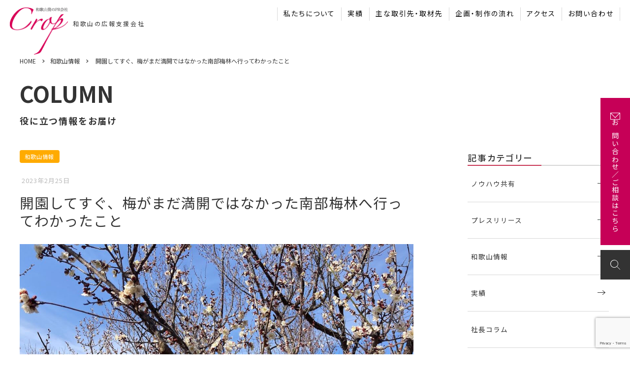

--- FILE ---
content_type: text/html; charset=UTF-8
request_url: https://crop.wakayama.jp/2023/02/25/minabe-ume/
body_size: 19155
content:
<!DOCTYPE html>
<html lang="ja">
<head prefix="og: http://ogp.me/ns# fb: http://ogp.me/ns/fb# article: http://ogp.me/ns/article#">
<meta charset="utf-8">
<meta http-equiv="X-UA-Compatible" content="IE=edge">
<meta name="viewport" content="width=device-width, initial-scale=1">
<!-- ここからOGP -->
<meta property="og:type" content="blog">
<meta property="og:title" content="開園してすぐ、梅がまだ満開ではなかった南部梅林へ行ってわかったこと｜株式会社Crop"> 
<meta property="og:url" content="https://crop.wakayama.jp/2023/02/25/minabe-ume/"> 
<meta property="og:description" content="先日、取材も兼ねてみなべ町の南部梅林へ行ってきました。 観光で行かれる方はその年の梅の花の見頃を知ってよきタイミングで出"> 
<meta property="og:image" content="https://crop.wakayama.jp/wp/wp-content/uploads/2023/02/IMG_8792.jpg">
<meta property="og:site_name" content="株式会社Crop">
<meta property="fb:admins" content="">
<meta name="twitter:card" content="summary_large_image">
<!-- ここまでOGP --> 

<meta name="description" itemprop="description" content="先日、取材も兼ねてみなべ町の南部梅林へ行ってきました。 観光で行かれる方はその年の梅の花の見頃を知ってよきタイミングで出" >

<title>開園してすぐ、梅がまだ満開ではなかった南部梅林へ行ってわかったこと｜株式会社Crop</title>
<meta name='robots' content='max-image-preview:large' />
<link rel='dns-prefetch' href='//ajax.googleapis.com' />
<link rel='dns-prefetch' href='//cdnjs.cloudflare.com' />
<link rel='dns-prefetch' href='//use.fontawesome.com' />
<link rel='dns-prefetch' href='//www.googletagmanager.com' />
<link rel='dns-prefetch' href='//pagead2.googlesyndication.com' />
<link rel="alternate" type="application/rss+xml" title="株式会社Crop &raquo; フィード" href="https://crop.wakayama.jp/feed/" />
<link rel="alternate" type="application/rss+xml" title="株式会社Crop &raquo; コメントフィード" href="https://crop.wakayama.jp/comments/feed/" />
<script type="text/javascript">
window._wpemojiSettings = {"baseUrl":"https:\/\/s.w.org\/images\/core\/emoji\/14.0.0\/72x72\/","ext":".png","svgUrl":"https:\/\/s.w.org\/images\/core\/emoji\/14.0.0\/svg\/","svgExt":".svg","source":{"concatemoji":"https:\/\/crop.wakayama.jp\/wp\/wp-includes\/js\/wp-emoji-release.min.js?ver=6.1.9"}};
/*! This file is auto-generated */
!function(e,a,t){var n,r,o,i=a.createElement("canvas"),p=i.getContext&&i.getContext("2d");function s(e,t){var a=String.fromCharCode,e=(p.clearRect(0,0,i.width,i.height),p.fillText(a.apply(this,e),0,0),i.toDataURL());return p.clearRect(0,0,i.width,i.height),p.fillText(a.apply(this,t),0,0),e===i.toDataURL()}function c(e){var t=a.createElement("script");t.src=e,t.defer=t.type="text/javascript",a.getElementsByTagName("head")[0].appendChild(t)}for(o=Array("flag","emoji"),t.supports={everything:!0,everythingExceptFlag:!0},r=0;r<o.length;r++)t.supports[o[r]]=function(e){if(p&&p.fillText)switch(p.textBaseline="top",p.font="600 32px Arial",e){case"flag":return s([127987,65039,8205,9895,65039],[127987,65039,8203,9895,65039])?!1:!s([55356,56826,55356,56819],[55356,56826,8203,55356,56819])&&!s([55356,57332,56128,56423,56128,56418,56128,56421,56128,56430,56128,56423,56128,56447],[55356,57332,8203,56128,56423,8203,56128,56418,8203,56128,56421,8203,56128,56430,8203,56128,56423,8203,56128,56447]);case"emoji":return!s([129777,127995,8205,129778,127999],[129777,127995,8203,129778,127999])}return!1}(o[r]),t.supports.everything=t.supports.everything&&t.supports[o[r]],"flag"!==o[r]&&(t.supports.everythingExceptFlag=t.supports.everythingExceptFlag&&t.supports[o[r]]);t.supports.everythingExceptFlag=t.supports.everythingExceptFlag&&!t.supports.flag,t.DOMReady=!1,t.readyCallback=function(){t.DOMReady=!0},t.supports.everything||(n=function(){t.readyCallback()},a.addEventListener?(a.addEventListener("DOMContentLoaded",n,!1),e.addEventListener("load",n,!1)):(e.attachEvent("onload",n),a.attachEvent("onreadystatechange",function(){"complete"===a.readyState&&t.readyCallback()})),(e=t.source||{}).concatemoji?c(e.concatemoji):e.wpemoji&&e.twemoji&&(c(e.twemoji),c(e.wpemoji)))}(window,document,window._wpemojiSettings);
</script>
<style type="text/css">
img.wp-smiley,
img.emoji {
	display: inline !important;
	border: none !important;
	box-shadow: none !important;
	height: 1em !important;
	width: 1em !important;
	margin: 0 0.07em !important;
	vertical-align: -0.1em !important;
	background: none !important;
	padding: 0 !important;
}
</style>
	<link rel='stylesheet' id='wp-block-library-css' href='https://crop.wakayama.jp/wp/wp-includes/css/dist/block-library/style.min.css?ver=6.1.9' type='text/css' media='all' />
<link rel='stylesheet' id='classic-theme-styles-css' href='https://crop.wakayama.jp/wp/wp-includes/css/classic-themes.min.css?ver=1' type='text/css' media='all' />
<style id='global-styles-inline-css' type='text/css'>
body{--wp--preset--color--black: #000000;--wp--preset--color--cyan-bluish-gray: #abb8c3;--wp--preset--color--white: #ffffff;--wp--preset--color--pale-pink: #f78da7;--wp--preset--color--vivid-red: #cf2e2e;--wp--preset--color--luminous-vivid-orange: #ff6900;--wp--preset--color--luminous-vivid-amber: #fcb900;--wp--preset--color--light-green-cyan: #7bdcb5;--wp--preset--color--vivid-green-cyan: #00d084;--wp--preset--color--pale-cyan-blue: #8ed1fc;--wp--preset--color--vivid-cyan-blue: #0693e3;--wp--preset--color--vivid-purple: #9b51e0;--wp--preset--gradient--vivid-cyan-blue-to-vivid-purple: linear-gradient(135deg,rgba(6,147,227,1) 0%,rgb(155,81,224) 100%);--wp--preset--gradient--light-green-cyan-to-vivid-green-cyan: linear-gradient(135deg,rgb(122,220,180) 0%,rgb(0,208,130) 100%);--wp--preset--gradient--luminous-vivid-amber-to-luminous-vivid-orange: linear-gradient(135deg,rgba(252,185,0,1) 0%,rgba(255,105,0,1) 100%);--wp--preset--gradient--luminous-vivid-orange-to-vivid-red: linear-gradient(135deg,rgba(255,105,0,1) 0%,rgb(207,46,46) 100%);--wp--preset--gradient--very-light-gray-to-cyan-bluish-gray: linear-gradient(135deg,rgb(238,238,238) 0%,rgb(169,184,195) 100%);--wp--preset--gradient--cool-to-warm-spectrum: linear-gradient(135deg,rgb(74,234,220) 0%,rgb(151,120,209) 20%,rgb(207,42,186) 40%,rgb(238,44,130) 60%,rgb(251,105,98) 80%,rgb(254,248,76) 100%);--wp--preset--gradient--blush-light-purple: linear-gradient(135deg,rgb(255,206,236) 0%,rgb(152,150,240) 100%);--wp--preset--gradient--blush-bordeaux: linear-gradient(135deg,rgb(254,205,165) 0%,rgb(254,45,45) 50%,rgb(107,0,62) 100%);--wp--preset--gradient--luminous-dusk: linear-gradient(135deg,rgb(255,203,112) 0%,rgb(199,81,192) 50%,rgb(65,88,208) 100%);--wp--preset--gradient--pale-ocean: linear-gradient(135deg,rgb(255,245,203) 0%,rgb(182,227,212) 50%,rgb(51,167,181) 100%);--wp--preset--gradient--electric-grass: linear-gradient(135deg,rgb(202,248,128) 0%,rgb(113,206,126) 100%);--wp--preset--gradient--midnight: linear-gradient(135deg,rgb(2,3,129) 0%,rgb(40,116,252) 100%);--wp--preset--duotone--dark-grayscale: url('#wp-duotone-dark-grayscale');--wp--preset--duotone--grayscale: url('#wp-duotone-grayscale');--wp--preset--duotone--purple-yellow: url('#wp-duotone-purple-yellow');--wp--preset--duotone--blue-red: url('#wp-duotone-blue-red');--wp--preset--duotone--midnight: url('#wp-duotone-midnight');--wp--preset--duotone--magenta-yellow: url('#wp-duotone-magenta-yellow');--wp--preset--duotone--purple-green: url('#wp-duotone-purple-green');--wp--preset--duotone--blue-orange: url('#wp-duotone-blue-orange');--wp--preset--font-size--small: 13px;--wp--preset--font-size--medium: 20px;--wp--preset--font-size--large: 36px;--wp--preset--font-size--x-large: 42px;--wp--preset--spacing--20: 0.44rem;--wp--preset--spacing--30: 0.67rem;--wp--preset--spacing--40: 1rem;--wp--preset--spacing--50: 1.5rem;--wp--preset--spacing--60: 2.25rem;--wp--preset--spacing--70: 3.38rem;--wp--preset--spacing--80: 5.06rem;}:where(.is-layout-flex){gap: 0.5em;}body .is-layout-flow > .alignleft{float: left;margin-inline-start: 0;margin-inline-end: 2em;}body .is-layout-flow > .alignright{float: right;margin-inline-start: 2em;margin-inline-end: 0;}body .is-layout-flow > .aligncenter{margin-left: auto !important;margin-right: auto !important;}body .is-layout-constrained > .alignleft{float: left;margin-inline-start: 0;margin-inline-end: 2em;}body .is-layout-constrained > .alignright{float: right;margin-inline-start: 2em;margin-inline-end: 0;}body .is-layout-constrained > .aligncenter{margin-left: auto !important;margin-right: auto !important;}body .is-layout-constrained > :where(:not(.alignleft):not(.alignright):not(.alignfull)){max-width: var(--wp--style--global--content-size);margin-left: auto !important;margin-right: auto !important;}body .is-layout-constrained > .alignwide{max-width: var(--wp--style--global--wide-size);}body .is-layout-flex{display: flex;}body .is-layout-flex{flex-wrap: wrap;align-items: center;}body .is-layout-flex > *{margin: 0;}:where(.wp-block-columns.is-layout-flex){gap: 2em;}.has-black-color{color: var(--wp--preset--color--black) !important;}.has-cyan-bluish-gray-color{color: var(--wp--preset--color--cyan-bluish-gray) !important;}.has-white-color{color: var(--wp--preset--color--white) !important;}.has-pale-pink-color{color: var(--wp--preset--color--pale-pink) !important;}.has-vivid-red-color{color: var(--wp--preset--color--vivid-red) !important;}.has-luminous-vivid-orange-color{color: var(--wp--preset--color--luminous-vivid-orange) !important;}.has-luminous-vivid-amber-color{color: var(--wp--preset--color--luminous-vivid-amber) !important;}.has-light-green-cyan-color{color: var(--wp--preset--color--light-green-cyan) !important;}.has-vivid-green-cyan-color{color: var(--wp--preset--color--vivid-green-cyan) !important;}.has-pale-cyan-blue-color{color: var(--wp--preset--color--pale-cyan-blue) !important;}.has-vivid-cyan-blue-color{color: var(--wp--preset--color--vivid-cyan-blue) !important;}.has-vivid-purple-color{color: var(--wp--preset--color--vivid-purple) !important;}.has-black-background-color{background-color: var(--wp--preset--color--black) !important;}.has-cyan-bluish-gray-background-color{background-color: var(--wp--preset--color--cyan-bluish-gray) !important;}.has-white-background-color{background-color: var(--wp--preset--color--white) !important;}.has-pale-pink-background-color{background-color: var(--wp--preset--color--pale-pink) !important;}.has-vivid-red-background-color{background-color: var(--wp--preset--color--vivid-red) !important;}.has-luminous-vivid-orange-background-color{background-color: var(--wp--preset--color--luminous-vivid-orange) !important;}.has-luminous-vivid-amber-background-color{background-color: var(--wp--preset--color--luminous-vivid-amber) !important;}.has-light-green-cyan-background-color{background-color: var(--wp--preset--color--light-green-cyan) !important;}.has-vivid-green-cyan-background-color{background-color: var(--wp--preset--color--vivid-green-cyan) !important;}.has-pale-cyan-blue-background-color{background-color: var(--wp--preset--color--pale-cyan-blue) !important;}.has-vivid-cyan-blue-background-color{background-color: var(--wp--preset--color--vivid-cyan-blue) !important;}.has-vivid-purple-background-color{background-color: var(--wp--preset--color--vivid-purple) !important;}.has-black-border-color{border-color: var(--wp--preset--color--black) !important;}.has-cyan-bluish-gray-border-color{border-color: var(--wp--preset--color--cyan-bluish-gray) !important;}.has-white-border-color{border-color: var(--wp--preset--color--white) !important;}.has-pale-pink-border-color{border-color: var(--wp--preset--color--pale-pink) !important;}.has-vivid-red-border-color{border-color: var(--wp--preset--color--vivid-red) !important;}.has-luminous-vivid-orange-border-color{border-color: var(--wp--preset--color--luminous-vivid-orange) !important;}.has-luminous-vivid-amber-border-color{border-color: var(--wp--preset--color--luminous-vivid-amber) !important;}.has-light-green-cyan-border-color{border-color: var(--wp--preset--color--light-green-cyan) !important;}.has-vivid-green-cyan-border-color{border-color: var(--wp--preset--color--vivid-green-cyan) !important;}.has-pale-cyan-blue-border-color{border-color: var(--wp--preset--color--pale-cyan-blue) !important;}.has-vivid-cyan-blue-border-color{border-color: var(--wp--preset--color--vivid-cyan-blue) !important;}.has-vivid-purple-border-color{border-color: var(--wp--preset--color--vivid-purple) !important;}.has-vivid-cyan-blue-to-vivid-purple-gradient-background{background: var(--wp--preset--gradient--vivid-cyan-blue-to-vivid-purple) !important;}.has-light-green-cyan-to-vivid-green-cyan-gradient-background{background: var(--wp--preset--gradient--light-green-cyan-to-vivid-green-cyan) !important;}.has-luminous-vivid-amber-to-luminous-vivid-orange-gradient-background{background: var(--wp--preset--gradient--luminous-vivid-amber-to-luminous-vivid-orange) !important;}.has-luminous-vivid-orange-to-vivid-red-gradient-background{background: var(--wp--preset--gradient--luminous-vivid-orange-to-vivid-red) !important;}.has-very-light-gray-to-cyan-bluish-gray-gradient-background{background: var(--wp--preset--gradient--very-light-gray-to-cyan-bluish-gray) !important;}.has-cool-to-warm-spectrum-gradient-background{background: var(--wp--preset--gradient--cool-to-warm-spectrum) !important;}.has-blush-light-purple-gradient-background{background: var(--wp--preset--gradient--blush-light-purple) !important;}.has-blush-bordeaux-gradient-background{background: var(--wp--preset--gradient--blush-bordeaux) !important;}.has-luminous-dusk-gradient-background{background: var(--wp--preset--gradient--luminous-dusk) !important;}.has-pale-ocean-gradient-background{background: var(--wp--preset--gradient--pale-ocean) !important;}.has-electric-grass-gradient-background{background: var(--wp--preset--gradient--electric-grass) !important;}.has-midnight-gradient-background{background: var(--wp--preset--gradient--midnight) !important;}.has-small-font-size{font-size: var(--wp--preset--font-size--small) !important;}.has-medium-font-size{font-size: var(--wp--preset--font-size--medium) !important;}.has-large-font-size{font-size: var(--wp--preset--font-size--large) !important;}.has-x-large-font-size{font-size: var(--wp--preset--font-size--x-large) !important;}
.wp-block-navigation a:where(:not(.wp-element-button)){color: inherit;}
:where(.wp-block-columns.is-layout-flex){gap: 2em;}
.wp-block-pullquote{font-size: 1.5em;line-height: 1.6;}
</style>
<link rel='stylesheet' id='contact-form-7-css' href='https://crop.wakayama.jp/wp/wp-content/plugins/contact-form-7/includes/css/styles.css?ver=5.7.2' type='text/css' media='all' />
<link rel='stylesheet' id='toc-screen-css' href='https://crop.wakayama.jp/wp/wp-content/plugins/table-of-contents-plus/screen.min.css?ver=2212' type='text/css' media='all' />
<link rel='stylesheet' id='ppress-frontend-css' href='https://crop.wakayama.jp/wp/wp-content/plugins/wp-user-avatar/assets/css/frontend.min.css?ver=4.5.2' type='text/css' media='all' />
<link rel='stylesheet' id='ppress-flatpickr-css' href='https://crop.wakayama.jp/wp/wp-content/plugins/wp-user-avatar/assets/flatpickr/flatpickr.min.css?ver=4.5.2' type='text/css' media='all' />
<link rel='stylesheet' id='ppress-select2-css' href='https://crop.wakayama.jp/wp/wp-content/plugins/wp-user-avatar/assets/select2/select2.min.css?ver=6.1.9' type='text/css' media='all' />
<link rel='stylesheet' id='theme-style-css' href='https://crop.wakayama.jp/wp/wp-content/themes/jin-child-crop/style.css?ver=6.1.9' type='text/css' media='all' />
<link rel='stylesheet' id='fontawesome-style-css' href='https://use.fontawesome.com/releases/v5.6.3/css/all.css?ver=6.1.9' type='text/css' media='all' />
<link rel='stylesheet' id='swiper-style-css' href='https://cdnjs.cloudflare.com/ajax/libs/Swiper/4.0.7/css/swiper.min.css?ver=6.1.9' type='text/css' media='all' />
<script type='text/javascript' src='https://ajax.googleapis.com/ajax/libs/jquery/1.12.4/jquery.min.js?ver=6.1.9' id='jquery-js'></script>
<script type='text/javascript' src='https://crop.wakayama.jp/wp/wp-content/plugins/wp-user-avatar/assets/flatpickr/flatpickr.min.js?ver=4.5.2' id='ppress-flatpickr-js'></script>
<script type='text/javascript' src='https://crop.wakayama.jp/wp/wp-content/plugins/wp-user-avatar/assets/select2/select2.min.js?ver=4.5.2' id='ppress-select2-js'></script>

<!-- Google アナリティクス スニペット (Site Kit が追加) -->
<script type='text/javascript' src='https://www.googletagmanager.com/gtag/js?id=UA-98417225-1' id='google_gtagjs-js' async></script>
<script type='text/javascript' id='google_gtagjs-js-after'>
window.dataLayer = window.dataLayer || [];function gtag(){dataLayer.push(arguments);}
gtag('set', 'linker', {"domains":["crop.wakayama.jp"]} );
gtag("js", new Date());
gtag("set", "developer_id.dZTNiMT", true);
gtag("config", "UA-98417225-1", {"anonymize_ip":true});
</script>

<!-- (ここまで) Google アナリティクス スニペット (Site Kit が追加) -->
<link rel="https://api.w.org/" href="https://crop.wakayama.jp/wp-json/" /><link rel="alternate" type="application/json" href="https://crop.wakayama.jp/wp-json/wp/v2/posts/1997" /><link rel='shortlink' href='https://crop.wakayama.jp/?p=1997' />
<link rel="alternate" type="application/json+oembed" href="https://crop.wakayama.jp/wp-json/oembed/1.0/embed?url=https%3A%2F%2Fcrop.wakayama.jp%2F2023%2F02%2F25%2Fminabe-ume%2F" />
<link rel="alternate" type="text/xml+oembed" href="https://crop.wakayama.jp/wp-json/oembed/1.0/embed?url=https%3A%2F%2Fcrop.wakayama.jp%2F2023%2F02%2F25%2Fminabe-ume%2F&#038;format=xml" />
<meta name="generator" content="Site Kit by Google 1.90.1" /><style type="text/css">div#toc_container {background: #f9f9f9;border: 1px solid #aaaaaa;}</style>	<style type="text/css">
		#wrapper{
							background-color: #fff;
				background-image: url();
					}
		.related-entry-headline-text span:before,
		#comment-title span:before,
		#reply-title span:before{
			background-color: #c83857;
			border-color: #c83857!important;
		}
		
		#breadcrumb:after,
		#page-top a{	
			background-color: #ffffff;
		}
				footer{
			background-color: #ffffff;
		}
		.footer-inner a,
		#copyright,
		#copyright-center{
			border-color: #fff!important;
			color: #fff!important;
		}
		#footer-widget-area
		{
			border-color: #fff!important;
		}
				.page-top-footer a{
			color: #ffffff!important;
		}
				#breadcrumb ul li,
		#breadcrumb ul li a{
			color: #ffffff!important;
		}
		
		body,
		a,
		a:link,
		a:visited,
		.my-profile,
		.widgettitle,
		.tabBtn-mag label{
			color: #333333;
		}
		a:hover{
			color: #008db7;
		}
						.widget_nav_menu ul > li > a:before,
		.widget_categories ul > li > a:before,
		.widget_pages ul > li > a:before,
		.widget_recent_entries ul > li > a:before,
		.widget_archive ul > li > a:before,
		.widget_archive form:after,
		.widget_categories form:after,
		.widget_nav_menu ul > li > ul.sub-menu > li > a:before,
		.widget_categories ul > li > .children > li > a:before,
		.widget_pages ul > li > .children > li > a:before,
		.widget_nav_menu ul > li > ul.sub-menu > li > ul.sub-menu li > a:before,
		.widget_categories ul > li > .children > li > .children li > a:before,
		.widget_pages ul > li > .children > li > .children li > a:before{
			color: #c83857;
		}
		.widget_nav_menu ul .sub-menu .sub-menu li a:before{
			background-color: #333333!important;
		}
		footer .footer-widget,
		footer .footer-widget a,
		footer .footer-widget ul li,
		.footer-widget.widget_nav_menu ul > li > a:before,
		.footer-widget.widget_categories ul > li > a:before,
		.footer-widget.widget_recent_entries ul > li > a:before,
		.footer-widget.widget_pages ul > li > a:before,
		.footer-widget.widget_archive ul > li > a:before,
		footer .widget_tag_cloud .tagcloud a:before{
			color: #fff!important;
			border-color: #fff!important;
		}
		footer .footer-widget .widgettitle{
			color: #fff!important;
			border-color: #c83857!important;
		}
		footer .widget_nav_menu ul .children .children li a:before,
		footer .widget_categories ul .children .children li a:before,
		footer .widget_nav_menu ul .sub-menu .sub-menu li a:before{
			background-color: #fff!important;
		}
		#drawernav a:hover,
		.post-list-title,
		#prev-next p,
		#toc_container .toc_list li a{
			color: #333333!important;
		}
		
		#header-box{
			background-color: #ffffff;
		}
				#header-box .header-box10-bg:before,
		#header-box .header-box11-bg:before{
			background-color: #ffffff!important;
			
		}
						@media (min-width: 768px) {
		#header-box .header-box10-bg:before,
		#header-box .header-box11-bg:before{
			border-radius: 2px;
		}
		}
								@media (min-width: 768px) {
		#header-box.header-style10{
			position: relative!important;
		}
		}
								@media (min-width: 768px) and (max-width: 1199px) {
		#header-box.header-style10{
			position: relative!important;
		}
		}
						@media (min-width: 768px) {
			.top-image-meta{
				margin-top: calc(0px - 30px);
			}
		}
		@media (min-width: 1200px) {
			.top-image-meta{
				margin-top: calc(0px);
			}
		}
				.pickup-contents:before{
			background-color: #ffffff!important;
		}
		
		.main-image-text{
			color: #333333;
		}
		.main-image-text-sub{
			color: #333333;
		}
		
				@media (min-width: 481px) {
			#site-info{
				padding-top: 15px!important;
				padding-bottom: 15px!important;
			}
		}
		
		#site-info span a{
			color: #f4f4f4!important;
		}
		
				#headmenu .headsns .line a svg{
			fill: #f4f4f4!important;
		}
		#headmenu .headsns a,
		#headmenu{
			color: #f4f4f4!important;
			border-color:#f4f4f4!important;
		}
						.profile-follow .line-sns a svg{
			fill: #c83857!important;
		}
		.profile-follow .line-sns a:hover svg{
			fill: #c83857!important;
		}
		.profile-follow a{
			color: #c83857!important;
			border-color:#c83857!important;
		}
		.profile-follow a:hover,
		#headmenu .headsns a:hover{
			color:#c83857!important;
			border-color:#c83857!important;
		}
				.search-box:hover{
			color:#c83857!important;
			border-color:#c83857!important;
		}
				#header #headmenu .headsns .line a:hover svg{
			fill:#c83857!important;
		}
		.cps-icon-bar,
		#navtoggle:checked + .sp-menu-open .cps-icon-bar{
			background-color: #f4f4f4;
		}
		#nav-container{
			background-color: #fff;
		}
		.menu-box .menu-item svg{
			fill:#070707;
		}
		#drawernav ul.menu-box > li > a,
		#drawernav2 ul.menu-box > li > a,
		#drawernav3 ul.menu-box > li > a,
		#drawernav4 ul.menu-box > li > a,
		#drawernav5 ul.menu-box > li > a,
		#drawernav ul.menu-box > li.menu-item-has-children:after,
		#drawernav2 ul.menu-box > li.menu-item-has-children:after,
		#drawernav3 ul.menu-box > li.menu-item-has-children:after,
		#drawernav4 ul.menu-box > li.menu-item-has-children:after,
		#drawernav5 ul.menu-box > li.menu-item-has-children:after{
			color: #070707!important;
		}
		#drawernav ul.menu-box li a,
		#drawernav2 ul.menu-box li a,
		#drawernav3 ul.menu-box li a,
		#drawernav4 ul.menu-box li a,
		#drawernav5 ul.menu-box li a{
			font-size: 14px!important;
		}
		#drawernav3 ul.menu-box > li{
			color: #333333!important;
		}
		#drawernav4 .menu-box > .menu-item > a:after,
		#drawernav3 .menu-box > .menu-item > a:after,
		#drawernav .menu-box > .menu-item > a:after{
			background-color: #070707!important;
		}
		#drawernav2 .menu-box > .menu-item:hover,
		#drawernav5 .menu-box > .menu-item:hover{
			border-top-color: #c83857!important;
		}
				.cps-info-bar a{
			background-color: #ffcd44!important;
		}
				@media (min-width: 768px) {
			#main-contents-one .post-list-mag .post-list-item{
				width: 32%;
			}
			#main-contents-one .post-list-mag .post-list-item:not(:nth-child(3n)){
				margin-right: 2%;
			}
			.tabBtn-mag{
				width: 85%;
				margin-bottom: 40px;
			}
			.tabBtn-mag label{
				padding: 10px 20px;
			}
		}
				@media (min-width: 768px) {
			#tab-1:checked ~ .tabBtn-mag li [for="tab-1"]:after,
			#tab-2:checked ~ .tabBtn-mag li [for="tab-2"]:after,
			#tab-3:checked ~ .tabBtn-mag li [for="tab-3"]:after,
			#tab-4:checked ~ .tabBtn-mag li [for="tab-4"]:after{
				border-top-color: #c83857!important;
			}
			.tabBtn-mag label{
				border-bottom-color: #c83857!important;
			}
		}
		#tab-1:checked ~ .tabBtn-mag li [for="tab-1"],
		#tab-2:checked ~ .tabBtn-mag li [for="tab-2"],
		#tab-3:checked ~ .tabBtn-mag li [for="tab-3"],
		#tab-4:checked ~ .tabBtn-mag li [for="tab-4"],
		#prev-next a.next:after,
		#prev-next a.prev:after,
		.more-cat-button a:hover span:before{
			background-color: #c83857!important;
		}
		

		.swiper-slide .post-list-cat,
		.post-list-mag .post-list-cat,
		.post-list-mag3col .post-list-cat,
		.post-list-mag-sp1col .post-list-cat,
		.swiper-pagination-bullet-active,
		.pickup-cat,
		.post-list .post-list-cat,
		#breadcrumb .bcHome a:hover span:before,
		.popular-item:nth-child(1) .pop-num,
		.popular-item:nth-child(2) .pop-num,
		.popular-item:nth-child(3) .pop-num{
			background-color: #c83857!important;
		}
		.sidebar-btn a,
		.profile-sns-menu{
			background-color: #c83857!important;
		}
		.sp-sns-menu a,
		.pickup-contents-box a:hover .pickup-title{
			border-color: #c83857!important;
			color: #c83857!important;
		}
				.pro-line svg{
			fill: #c83857!important;
		}
		.cps-post-cat a,
		.meta-cat,
		.popular-cat{
			background-color: #c83857!important;
			border-color: #c83857!important;
		}
		.tagicon,
		.tag-box a,
		#toc_container .toc_list > li,
		#toc_container .toc_title{
			color: #c83857!important;
		}
		.widget_tag_cloud a::before{
			color: #333333!important;
		}
		.tag-box a,
		#toc_container:before{
			border-color: #c83857!important;
		}
		.cps-post-cat a:hover{
			color: #008db7!important;
		}
		.pagination li:not([class*="current"]) a:hover,
		.widget_tag_cloud a:hover{
			background-color: #c83857!important;
		}
		.pagination li:not([class*="current"]) a:hover{
			opacity: 0.5!important;
		}
		.pagination li.current a{
			background-color: #c83857!important;
			border-color: #c83857!important;
		}
		.nextpage a:hover span {
			color: #c83857!important;
			border-color: #c83857!important;
		}
		.cta-content:before{
			background-color: #6FBFCA!important;
		}
		.cta-text,
		.info-title{
			color: #fff!important;
		}
		#footer-widget-area.footer_style1 .widgettitle{
			border-color: #c83857!important;
		}
		.sidebar_style1 .widgettitle,
		.sidebar_style5 .widgettitle{
			border-color: #c83857!important;
		}
		.sidebar_style2 .widgettitle,
		.sidebar_style4 .widgettitle,
		.sidebar_style6 .widgettitle,
		#home-bottom-widget .widgettitle,
		#home-top-widget .widgettitle,
		#post-bottom-widget .widgettitle,
		#post-top-widget .widgettitle{
			background-color: #c83857!important;
		}
		#home-bottom-widget .widget_search .search-box input[type="submit"],
		#home-top-widget .widget_search .search-box input[type="submit"],
		#post-bottom-widget .widget_search .search-box input[type="submit"],
		#post-top-widget .widget_search .search-box input[type="submit"]{
			background-color: #c83857!important;
		}
		
		.tn-logo-size{
			font-size: 120%!important;
		}
		@media (min-width: 481px) {
		.tn-logo-size img{
			width: calc(120%*0.5)!important;
		}
		}
		@media (min-width: 768px) {
		.tn-logo-size img{
			width: calc(120%*2.2)!important;
		}
		}
		@media (min-width: 1200px) {
		.tn-logo-size img{
			width: 120%!important;
		}
		}
		.sp-logo-size{
			font-size: 100%!important;
		}
		.sp-logo-size img{
			width: 100%!important;
		}
				.cps-post-main ul > li:before,
		.cps-post-main ol > li:before{
			background-color: #c83857!important;
		}
		.profile-card .profile-title{
			background-color: #c83857!important;
		}
		.profile-card{
			border-color: #c83857!important;
		}
		.cps-post-main a{
			color:#333333;
		}
		.cps-post-main .marker{
			background: -webkit-linear-gradient( transparent 60%, #ffcedb 0% ) ;
			background: linear-gradient( transparent 60%, #ffcedb 0% ) ;
		}
		.cps-post-main .marker2{
			background: -webkit-linear-gradient( transparent 60%, #a9eaf2 0% ) ;
			background: linear-gradient( transparent 60%, #a9eaf2 0% ) ;
		}
		.cps-post-main .jic-sc{
			color:#e9546b;
		}
		
		
		.simple-box1{
			border-color:#ef9b9b!important;
		}
		.simple-box2{
			border-color:#f2bf7d!important;
		}
		.simple-box3{
			border-color:#b5e28a!important;
		}
		.simple-box4{
			border-color:#7badd8!important;
		}
		.simple-box4:before{
			background-color: #7badd8;
		}
		.simple-box5{
			border-color:#e896c7!important;
		}
		.simple-box5:before{
			background-color: #e896c7;
		}
		.simple-box6{
			background-color:#fffdef!important;
		}
		.simple-box7{
			border-color:#def1f9!important;
		}
		.simple-box7:before{
			background-color:#def1f9!important;
		}
		.simple-box8{
			border-color:#96ddc1!important;
		}
		.simple-box8:before{
			background-color:#96ddc1!important;
		}
		.simple-box9:before{
			background-color:#e1c0e8!important;
		}
				.simple-box9:after{
			border-color:#e1c0e8 #e1c0e8 #fff #fff!important;
		}
				
		.kaisetsu-box1:before,
		.kaisetsu-box1-title{
			background-color:#ffb49e!important;
		}
		.kaisetsu-box2{
			border-color:#89c2f4!important;
		}
		.kaisetsu-box2-title{
			background-color:#89c2f4!important;
		}
		.kaisetsu-box4{
			border-color:#ea91a9!important;
		}
		.kaisetsu-box4-title{
			background-color:#ea91a9!important;
		}
		.kaisetsu-box5:before{
			background-color:#57b3ba!important;
		}
		.kaisetsu-box5-title{
			background-color:#57b3ba!important;
		}
		
		.concept-box1{
			border-color:#85db8f!important;
		}
		.concept-box1:after{
			background-color:#85db8f!important;
		}
		.concept-box1:before{
			content:"ポイント"!important;
			color:#85db8f!important;
		}
		.concept-box2{
			border-color:#f7cf6a!important;
		}
		.concept-box2:after{
			background-color:#f7cf6a!important;
		}
		.concept-box2:before{
			content:"注意点"!important;
			color:#f7cf6a!important;
		}
		.concept-box3{
			border-color:#86cee8!important;
		}
		.concept-box3:after{
			background-color:#86cee8!important;
		}
		.concept-box3:before{
			content:"良い例"!important;
			color:#86cee8!important;
		}
		.concept-box4{
			border-color:#ed8989!important;
		}
		.concept-box4:after{
			background-color:#ed8989!important;
		}
		.concept-box4:before{
			content:"悪い例"!important;
			color:#ed8989!important;
		}
		.concept-box5{
			border-color:#9e9e9e!important;
		}
		.concept-box5:after{
			background-color:#9e9e9e!important;
		}
		.concept-box5:before{
			content:"参考"!important;
			color:#9e9e9e!important;
		}
		.concept-box6{
			border-color:#8eaced!important;
		}
		.concept-box6:after{
			background-color:#8eaced!important;
		}
		.concept-box6:before{
			content:"メモ"!important;
			color:#8eaced!important;
		}
		
		.innerlink-box1,
		.blog-card{
			border-color:#73bc9b!important;
		}
		.innerlink-box1-title{
			background-color:#73bc9b!important;
			border-color:#73bc9b!important;
		}
		.innerlink-box1:before,
		.blog-card-hl-box{
			background-color:#73bc9b!important;
		}
				
		.jin-ac-box01-title::after{
			color: #c83857;
		}
		
		.color-button01 a,
		.color-button01 a:hover,
		.color-button01:before{
			background-color: #008db7!important;
		}
		.top-image-btn-color a,
		.top-image-btn-color a:hover,
		.top-image-btn-color:before{
			background-color: #ffcd44!important;
		}
		.color-button02 a,
		.color-button02 a:hover,
		.color-button02:before{
			background-color: #d9333f!important;
		}
		
		.color-button01-big a,
		.color-button01-big a:hover,
		.color-button01-big:before{
			background-color: #3296d1!important;
		}
		.color-button01-big a,
		.color-button01-big:before{
			border-radius: 5px!important;
		}
		.color-button01-big a{
			padding-top: 20px!important;
			padding-bottom: 20px!important;
		}
		
		.color-button02-big a,
		.color-button02-big a:hover,
		.color-button02-big:before{
			background-color: #83d159!important;
		}
		.color-button02-big a,
		.color-button02-big:before{
			border-radius: 5px!important;
		}
		.color-button02-big a{
			padding-top: 20px!important;
			padding-bottom: 20px!important;
		}
				.color-button01-big{
			width: 75%!important;
		}
		.color-button02-big{
			width: 75%!important;
		}
				
		
					.top-image-btn-color:before,
			.color-button01:before,
			.color-button02:before,
			.color-button01-big:before,
			.color-button02-big:before{
				bottom: -1px;
				left: -1px;
				width: 100%;
				height: 100%;
				border-radius: 6px;
				box-shadow: 0px 1px 5px 0px rgba(0, 0, 0, 0.25);
				-webkit-transition: all .4s;
				transition: all .4s;
			}
			.top-image-btn-color a:hover,
			.color-button01 a:hover,
			.color-button02 a:hover,
			.color-button01-big a:hover,
			.color-button02-big a:hover{
				-webkit-transform: translateY(2px);
				transform: translateY(2px);
				-webkit-filter: brightness(0.95);
				 filter: brightness(0.95);
			}
			.top-image-btn-color:hover:before,
			.color-button01:hover:before,
			.color-button02:hover:before,
			.color-button01-big:hover:before,
			.color-button02-big:hover:before{
				-webkit-transform: translateY(2px);
				transform: translateY(2px);
				box-shadow: none!important;
			}
				
		.h2-style01 h2,
		.h2-style02 h2:before,
		.h2-style03 h2,
		.h2-style04 h2:before,
		.h2-style05 h2,
		.h2-style07 h2:before,
		.h2-style07 h2:after,
		.h3-style03 h3:before,
		.h3-style02 h3:before,
		.h3-style05 h3:before,
		.h3-style07 h3:before,
		.h2-style08 h2:after,
		.h2-style10 h2:before,
		.h2-style10 h2:after,
		.h3-style02 h3:after,
		.h4-style02 h4:before{
			background-color: #c83857!important;
		}
		.h3-style01 h3,
		.h3-style04 h3,
		.h3-style05 h3,
		.h3-style06 h3,
		.h4-style01 h4,
		.h2-style02 h2,
		.h2-style08 h2,
		.h2-style08 h2:before,
		.h2-style09 h2,
		.h4-style03 h4{
			border-color: #c83857!important;
		}
		.h2-style05 h2:before{
			border-top-color: #c83857!important;
		}
		.h2-style06 h2:before,
		.sidebar_style3 .widgettitle:after{
			background-image: linear-gradient(
				-45deg,
				transparent 25%,
				#c83857 25%,
				#c83857 50%,
				transparent 50%,
				transparent 75%,
				#c83857 75%,
				#c83857			);
		}
				.hl-custom h2{}
.hl-custom h3{}
.hl-custom h4{}
@media (max-width: 768px) {
//ここから下にスマホ専用のCSSを記述

}				.jin-h2-icons.h2-style02 h2 .jic:before,
		.jin-h2-icons.h2-style04 h2 .jic:before,
		.jin-h2-icons.h2-style06 h2 .jic:before,
		.jin-h2-icons.h2-style07 h2 .jic:before,
		.jin-h2-icons.h2-style08 h2 .jic:before,
		.jin-h2-icons.h2-style09 h2 .jic:before,
		.jin-h2-icons.h2-style10 h2 .jic:before,
		.jin-h3-icons.h3-style01 h3 .jic:before,
		.jin-h3-icons.h3-style02 h3 .jic:before,
		.jin-h3-icons.h3-style03 h3 .jic:before,
		.jin-h3-icons.h3-style04 h3 .jic:before,
		.jin-h3-icons.h3-style05 h3 .jic:before,
		.jin-h3-icons.h3-style06 h3 .jic:before,
		.jin-h3-icons.h3-style07 h3 .jic:before,
		.jin-h4-icons.h4-style01 h4 .jic:before,
		.jin-h4-icons.h4-style02 h4 .jic:before,
		.jin-h4-icons.h4-style03 h4 .jic:before,
		.jin-h4-icons.h4-style04 h4 .jic:before{
			color:#c83857;
		}
		
		@media all and (-ms-high-contrast:none){
			*::-ms-backdrop, .color-button01:before,
			.color-button02:before,
			.color-button01-big:before,
			.color-button02-big:before{
				background-color: #595857!important;
			}
		}
		
		.jin-lp-h2 h2,
		.jin-lp-h2 h2{
			background-color: transparent!important;
			border-color: transparent!important;
			color: #333333!important;
		}
		.jincolumn-h3style2{
			border-color:#c83857!important;
		}
		.jinlph2-style1 h2:first-letter{
			color:#c83857!important;
		}
		.jinlph2-style2 h2,
		.jinlph2-style3 h2{
			border-color:#c83857!important;
		}
		.jin-photo-title .jin-fusen1-down,
		.jin-photo-title .jin-fusen1-even,
		.jin-photo-title .jin-fusen1-up{
			border-left-color:#c83857;
		}
		.jin-photo-title .jin-fusen2,
		.jin-photo-title .jin-fusen3{
			background-color:#c83857;
		}
		.jin-photo-title .jin-fusen2:before,
		.jin-photo-title .jin-fusen3:before {
			border-top-color: #c83857;
		}
		.has-huge-font-size{
			font-size:42px!important;
		}
		.has-large-font-size{
			font-size:36px!important;
		}
		.has-medium-font-size{
			font-size:20px!important;
		}
		.has-normal-font-size{
			font-size:16px!important;
		}
		.has-small-font-size{
			font-size:13px!important;
		}
		
		
	</style>

<!-- Google AdSense スニペット (Site Kit が追加) -->
<meta name="google-adsense-platform-account" content="ca-host-pub-2644536267352236">
<meta name="google-adsense-platform-domain" content="sitekit.withgoogle.com">
<!-- (ここまで) Google AdSense スニペット (Site Kit が追加) -->
<style type="text/css">.broken_link, a.broken_link {
	text-decoration: line-through;
}</style>
<!-- Google AdSense スニペット (Site Kit が追加) -->
<script async="async" src="https://pagead2.googlesyndication.com/pagead/js/adsbygoogle.js?client=ca-pub-8920651238916187&amp;host=ca-host-pub-2644536267352236" crossorigin="anonymous" type="text/javascript"></script>

<!-- (ここまで) Google AdSense スニペット (Site Kit が追加) -->
<link rel="icon" href="https://crop.wakayama.jp/wp/wp-content/uploads/2019/01/cropped-tori-32x32.png" sizes="32x32" />
<link rel="icon" href="https://crop.wakayama.jp/wp/wp-content/uploads/2019/01/cropped-tori-192x192.png" sizes="192x192" />
<link rel="apple-touch-icon" href="https://crop.wakayama.jp/wp/wp-content/uploads/2019/01/cropped-tori-180x180.png" />
<meta name="msapplication-TileImage" content="https://crop.wakayama.jp/wp/wp-content/uploads/2019/01/cropped-tori-270x270.png" />
	
<!--カエレバCSS-->
<!--アプリーチCSS-->

<!-- Global site tag (gtag.js) - Google Analytics -->
<script async src="https://www.googletagmanager.com/gtag/js?id=UA-98417225-1"></script>
<script>
  window.dataLayer = window.dataLayer || [];
  function gtag(){dataLayer.push(arguments);}
  gtag('js', new Date());

  gtag('config', 'UA-98417225-1');
</script>
</head>
<body class="post-template-default single single-post postid-1997 single-format-standard elementor-default elementor-kit-1222" id="nofont-style">
<div id="wrapper">

			<span class="headsearch jin-sp-design animate tn_search_on">
			<form class="search-box" role="search" method="get" id="searchform" action="https://crop.wakayama.jp/">
	<input type="search" placeholder="" class="text search-text" value="" name="s" id="s">
	<input type="submit" id="searchsubmit" value="&#xe931;">
</form>
		</span>
					<input type="checkbox" class="jin-sp-design" id="navtoggle">
			<label for="navtoggle" class="sp-menu-open no-fix"><span class="cps-icon-bar animate"></span><span class="cps-icon-bar animate"></span><span class="cps-icon-bar animate"></span></label>
			<label for="navtoggle" class="sp-menu-close no-fix"></label>
	
			
			<div class="sp-menu-box">
				<div class="sp-menu-title ef">MENU</div>
				<nav class="fixed-content ef"><ul class="menu-box"><li class="menu-item menu-item-type-post_type menu-item-object-page menu-item-751"><a href="https://crop.wakayama.jp/about/">私たちについて</a></li>
<li class="menu-item menu-item-type-post_type menu-item-object-page menu-item-1961"><a href="https://crop.wakayama.jp/performance/">実績</a></li>
<li class="menu-item menu-item-type-post_type menu-item-object-page menu-item-1962"><a href="https://crop.wakayama.jp/works/">主な取引先・取材先</a></li>
<li class="menu-item menu-item-type-post_type menu-item-object-page menu-item-1488"><a href="https://crop.wakayama.jp/flow/">企画・制作の流れ</a></li>
<li class="menu-item menu-item-type-post_type menu-item-object-page menu-item-754"><a href="https://crop.wakayama.jp/access/">アクセス</a></li>
<li class="menu-item menu-item-type-post_type menu-item-object-page menu-item-750"><a href="https://crop.wakayama.jp/contact/">お問い合わせ</a></li>
</ul></nav>								<div class="sp-sns-menu">
					<ul>
												<li class="pro-tw"><a href="https://twitter.com/crop_wakayama" target="_blank"><i class="jic-type jin-ifont-twitter"></i></a></li>
																		<li class="pro-fb"><a href="https://www.facebook.com/crop.wakayama" target="_blank"><i class="jic-type jin-ifont-facebook" aria-hidden="true"></i></a></li>
																		<li class="pro-insta"><a href="https://www.instagram.com/crop_pic/" target="_blank"><i class="jic-type jin-ifont-instagram" aria-hidden="true"></i></a></li>
																														<li class="pro-contact"><a href="/contact/" target="_blank"><i class="jic-type jin-ifont-mail" aria-hidden="true"></i></a></li>
											</ul>
				</div>
							</div>
			
		
	<div id="scroll-content" class="animate">
	
		<!--ヘッダー-->

					<div id="header-box" class="tn_on header-style10 header-box animate">
	
					
	<div class="header-box10-bg">
	<div id="header" class="header-type1 header animate">
		
		<div id="site-info" class="ef">
							<span class="tn-logo-size"><a href='https://crop.wakayama.jp/' title='株式会社Crop' rel='home'><img src='https://crop.wakayama.jp/wp/wp-content/uploads/2021/01/crop_logo_120.png' alt='株式会社Crop'></a></span>
					</div>

				<!--グローバルナビゲーション layout3-->
		<div id="drawernav3" class="ef">
			<nav class="fixed-content ef"><ul class="menu-box"><li class="menu-item menu-item-type-post_type menu-item-object-page menu-item-751"><a href="https://crop.wakayama.jp/about/">私たちについて</a></li>
<li class="menu-item menu-item-type-post_type menu-item-object-page menu-item-1961"><a href="https://crop.wakayama.jp/performance/">実績</a></li>
<li class="menu-item menu-item-type-post_type menu-item-object-page menu-item-1962"><a href="https://crop.wakayama.jp/works/">主な取引先・取材先</a></li>
<li class="menu-item menu-item-type-post_type menu-item-object-page menu-item-1488"><a href="https://crop.wakayama.jp/flow/">企画・制作の流れ</a></li>
<li class="menu-item menu-item-type-post_type menu-item-object-page menu-item-754"><a href="https://crop.wakayama.jp/access/">アクセス</a></li>
<li class="menu-item menu-item-type-post_type menu-item-object-page menu-item-750"><a href="https://crop.wakayama.jp/contact/">お問い合わせ</a></li>
</ul></nav>		</div>
		<!--グローバルナビゲーション layout3-->
		
	
	</div>

<!-- edit Dec 2020 -->
				<div id="headmenu" class="headmenuCustom">
			<div class="headmenuCustomInner">
			<span class="headsns animate tn_sns_on">
									<span class="twitter"><a href="https://twitter.com/crop_wakayama"><i class="jic-type jin-ifont-twitter" aria-hidden="true"></i></a></span>
													<span class="facebook">
					<a href="https://www.facebook.com/crop.wakayama"><i class="jic-type jin-ifont-facebook" aria-hidden="true"></i></a>
					</span>
													<span class="instagram">
					<a href="https://www.instagram.com/crop_pic/"><i class="jic-type jin-ifont-instagram" aria-hidden="true"></i></a>
					</span>
									
													<span class="jin-contact">
					<a href="/contact/"><!--<i class="jic-type jin-ifont-mail" aria-hidden="true"></i>-->お問い合わせ／ご相談はこちら</a>
					</span>
					

			</span>
			<span class="headsearch animate tn_search_on">
				<form class="search-box" role="search" method="get" id="searchform" action="https://crop.wakayama.jp/">
	<input type="search" placeholder="" class="text search-text" value="" name="s" id="s">
	<input type="submit" id="searchsubmit" value="&#xe931;">
</form>
			</span>
			</div>
		</div>
		<!-- //edit Dec 2020 -->
	
		</div>
	
		
	
</div>

<!--ヘッダー画像-->
			<div class="main-image-wrapper header-style10-image">
												</div>
	<!--ヘッダー画像-->
		
		<!--ヘッダー-->

		<div class="clearfix"></div>

			
														
		<!--パンくず＋コラムタイトル-->
<div class="titleBox">
	<div class="inner animate">				
						<!-- breadcrumb -->
<div id="breadcrumb" class="footer_type1">
	<ul itemscope itemtype="https://schema.org/BreadcrumbList">
		
		<div class="page-top-footer"><a class="totop"><i class="jic jin-ifont-arrowtop"></i></a></div>
		
		<li itemprop="itemListElement" itemscope itemtype="https://schema.org/ListItem">
			<a href="https://crop.wakayama.jp/" itemid="https://crop.wakayama.jp/" itemscope itemtype="https://schema.org/Thing" itemprop="item">
				<i class="jic jin-ifont-home space-i" aria-hidden="true"></i><span itemprop="name">HOME</span>
			</a>
			<meta itemprop="position" content="1">
		</li>
		
		<li itemprop="itemListElement" itemscope itemtype="https://schema.org/ListItem"><i class="jic jin-ifont-arrow space" aria-hidden="true"></i><a href="https://crop.wakayama.jp/category/wakayama/" itemid="https://crop.wakayama.jp/category/wakayama/" itemscope itemtype="https://schema.org/Thing" itemprop="item"><span itemprop="name">和歌山情報</span></a><meta itemprop="position" content="2"></li>		
				<li itemprop="itemListElement" itemscope itemtype="https://schema.org/ListItem">
			<i class="jic jin-ifont-arrow space" aria-hidden="true"></i>
			<a href="#" itemid="" itemscope itemtype="https://schema.org/Thing" itemprop="item">
				<span itemprop="name">開園してすぐ、梅がまだ満開ではなかった南部梅林へ行ってわかったこと</span>
			</a>
			<meta itemprop="position" content="3">		</li>
			</ul>
</div>
<!--breadcrumb-->						<h2><span>COLUMN</span>
			役に立つ情報をお届け
		</h2>
	</div>
</div>

	<div id="contents">

		<!--メインコンテンツ-->
			<main id="main-contents" class="main-contents article_style1 animate" itemprop="mainContentOfPage">
				
								
				<section class="cps-post-box hentry">
																	<article class="cps-post">
							<header class="cps-post-header">
																<span class="cps-post-cat category-wakayama" itemprop="keywords"><a href="https://crop.wakayama.jp/category/wakayama/" style="background-color:#ffab00!important;">和歌山情報</a></span>
								<!-- edit Dec 2020 -->
								<div class="cps-post-meta vcard">
									<span class="writer fn" itemprop="author" itemscope itemtype="https://schema.org/Person"><span itemprop="name">Crop万谷</span></span>
									<span class="cps-post-date-box">
												<span class="cps-post-date"><i class="jic jin-ifont-watch" aria-hidden="true"></i>&nbsp;<time class="entry-date date published updated" datetime="2023-02-25T20:23:55+09:00">2023年2月25日</time></span>
										</span>
<!-- //edit Dec 2020 -->
								</div>
								<h1 class="cps-post-title entry-title" itemprop="headline">開園してすぐ、梅がまだ満開ではなかった南部梅林へ行ってわかったこと</h1>
<!-- edit Dec 2020 -->
<!-- //edit Dec 2020 -->
								
							</header>
																							<div class="cps-post-thumb" itemscope itemtype="https://schema.org/ImageObject">
									<img src="https://crop.wakayama.jp/wp/wp-content/uploads/2023/02/IMG_8792-1200x720.jpg" class="attachment-large_size size-large_size wp-post-image" alt="" decoding="async" srcset="https://crop.wakayama.jp/wp/wp-content/uploads/2023/02/IMG_8792-1200x720.jpg 1200w, https://crop.wakayama.jp/wp/wp-content/uploads/2023/02/IMG_8792-1200x720.jpg 856w" sizes="(max-width: 1200px) 100vw, 1200px" />								</div>
																																							<div class="share-top sns-design-type01">
	<div class="sns-top">
		<ol>
			<!--ツイートボタン-->
							<li class="twitter"><a href="https://twitter.com/share?url=https%3A%2F%2Fcrop.wakayama.jp%2F2023%2F02%2F25%2Fminabe-ume%2F&text=%E9%96%8B%E5%9C%92%E3%81%97%E3%81%A6%E3%81%99%E3%81%90%E3%80%81%E6%A2%85%E3%81%8C%E3%81%BE%E3%81%A0%E6%BA%80%E9%96%8B%E3%81%A7%E3%81%AF%E3%81%AA%E3%81%8B%E3%81%A3%E3%81%9F%E5%8D%97%E9%83%A8%E6%A2%85%E6%9E%97%E3%81%B8%E8%A1%8C%E3%81%A3%E3%81%A6%E3%82%8F%E3%81%8B%E3%81%A3%E3%81%9F%E3%81%93%E3%81%A8 - 株式会社Crop"><i class="jic jin-ifont-twitter"></i></a>
				</li>
						<!--Facebookボタン-->
							<li class="facebook">
				<a href="https://www.facebook.com/sharer.php?src=bm&u=https%3A%2F%2Fcrop.wakayama.jp%2F2023%2F02%2F25%2Fminabe-ume%2F&t=%E9%96%8B%E5%9C%92%E3%81%97%E3%81%A6%E3%81%99%E3%81%90%E3%80%81%E6%A2%85%E3%81%8C%E3%81%BE%E3%81%A0%E6%BA%80%E9%96%8B%E3%81%A7%E3%81%AF%E3%81%AA%E3%81%8B%E3%81%A3%E3%81%9F%E5%8D%97%E9%83%A8%E6%A2%85%E6%9E%97%E3%81%B8%E8%A1%8C%E3%81%A3%E3%81%A6%E3%82%8F%E3%81%8B%E3%81%A3%E3%81%9F%E3%81%93%E3%81%A8 - 株式会社Crop" onclick="javascript:window.open(this.href, '', 'menubar=no,toolbar=no,resizable=yes,scrollbars=yes,height=300,width=600');return false;"><i class="jic jin-ifont-facebook-t" aria-hidden="true"></i></a>
				</li>
						<!--はてブボタン-->
							<li class="hatebu">
				<a href="https://b.hatena.ne.jp/add?mode=confirm&url=https%3A%2F%2Fcrop.wakayama.jp%2F2023%2F02%2F25%2Fminabe-ume%2F" onclick="javascript:window.open(this.href, '', 'menubar=no,toolbar=no,resizable=yes,scrollbars=yes,height=400,width=510');return false;" ><i class="font-hatena"></i></a>
				</li>
						<!--Poketボタン-->
							<li class="pocket">
				<a href="https://getpocket.com/edit?url=https%3A%2F%2Fcrop.wakayama.jp%2F2023%2F02%2F25%2Fminabe-ume%2F&title=%E9%96%8B%E5%9C%92%E3%81%97%E3%81%A6%E3%81%99%E3%81%90%E3%80%81%E6%A2%85%E3%81%8C%E3%81%BE%E3%81%A0%E6%BA%80%E9%96%8B%E3%81%A7%E3%81%AF%E3%81%AA%E3%81%8B%E3%81%A3%E3%81%9F%E5%8D%97%E9%83%A8%E6%A2%85%E6%9E%97%E3%81%B8%E8%A1%8C%E3%81%A3%E3%81%A6%E3%82%8F%E3%81%8B%E3%81%A3%E3%81%9F%E3%81%93%E3%81%A8 - 株式会社Crop"><i class="jic jin-ifont-pocket" aria-hidden="true"></i></a>
				</li>
							<li class="line">
				<a href="https://line.me/R/msg/text/?https%3A%2F%2Fcrop.wakayama.jp%2F2023%2F02%2F25%2Fminabe-ume%2F"><i class="jic jin-ifont-line" aria-hidden="true"></i></a>
				</li>
		</ol>
	</div>
</div>
<div class="clearfix"></div>
															
							<div class="cps-post-main-box">
								<div class="cps-post-main    hl-custom entry-content  " itemprop="articleBody">

									<div class="clearfix"></div>
	
									<p>先日、取材も兼ねてみなべ町の南部梅林へ行ってきました。</p>
<img decoding="async" loading="lazy" src="https://crop.wakayama.jp/wp/wp-content/uploads/2023/02/IMG_8760.jpg" alt="" width="1200" height="900" class="alignnone size-full wp-image-1998" srcset="https://crop.wakayama.jp/wp/wp-content/uploads/2023/02/IMG_8760.jpg 1200w, https://crop.wakayama.jp/wp/wp-content/uploads/2023/02/IMG_8760-300x225.jpg 300w, https://crop.wakayama.jp/wp/wp-content/uploads/2023/02/IMG_8760-1024x768.jpg 1024w, https://crop.wakayama.jp/wp/wp-content/uploads/2023/02/IMG_8760-768x576.jpg 768w, https://crop.wakayama.jp/wp/wp-content/uploads/2023/02/IMG_8760.jpg 856w" sizes="(max-width: 1200px) 100vw, 1200px" />
<p>観光で行かれる方はその年の梅の花の見頃を知ってよきタイミングで出かけたいと思われるはずなので、その前に出かけて（まだ梅があまり咲いていない頃）今年の見頃はいつですか？など聞いてくるために行きました。</p>
<div id="toc_container" class="no_bullets"><ul class="toc_list"><li><a href="#i">梅はまだまだだったけれど地元中学生の出し物を見られてホッコリ</a></li><li><a href="#i-2">かたやまのいももちが行列なく買える！</a></li></ul></div>
<h2><span id="i">梅はまだまだだったけれど地元中学生の出し物を見られてホッコリ</span></h2>
<img decoding="async" loading="lazy" src="https://crop.wakayama.jp/wp/wp-content/uploads/2023/02/IMG_8776.jpg" alt="" width="1200" height="900" class="alignnone size-full wp-image-1999" srcset="https://crop.wakayama.jp/wp/wp-content/uploads/2023/02/IMG_8776.jpg 1200w, https://crop.wakayama.jp/wp/wp-content/uploads/2023/02/IMG_8776-300x225.jpg 300w, https://crop.wakayama.jp/wp/wp-content/uploads/2023/02/IMG_8776-1024x768.jpg 1024w, https://crop.wakayama.jp/wp/wp-content/uploads/2023/02/IMG_8776-768x576.jpg 768w, https://crop.wakayama.jp/wp/wp-content/uploads/2023/02/IMG_8776.jpg 856w" sizes="(max-width: 1200px) 100vw, 1200px" />
<p>2023年の梅の花のつぼみはかたくて、南部梅林が開園してもほとんど咲いていませんでした。<br />
けれど梅林内でのイベントは予定通り。</p>
<p>この日は地元の中学生が和太鼓を披露してくださっていました。<br />
なかなか見ることがないので、お母さん気分で感動。</p>
<h2><span id="i-2">かたやまのいももちが行列なく買える！</span></h2>
<p>南部梅林の名物といえば、梅林へ登る坂道の途中にある片山農園さんが販売している「かたやまのいももち」。</p>
<img decoding="async" loading="lazy" src="https://crop.wakayama.jp/wp/wp-content/uploads/2023/02/IMG_8804.jpg" alt="" width="1200" height="900" class="alignnone size-full wp-image-2001" srcset="https://crop.wakayama.jp/wp/wp-content/uploads/2023/02/IMG_8804.jpg 1200w, https://crop.wakayama.jp/wp/wp-content/uploads/2023/02/IMG_8804-300x225.jpg 300w, https://crop.wakayama.jp/wp/wp-content/uploads/2023/02/IMG_8804-1024x768.jpg 1024w, https://crop.wakayama.jp/wp/wp-content/uploads/2023/02/IMG_8804-768x576.jpg 768w, https://crop.wakayama.jp/wp/wp-content/uploads/2023/02/IMG_8804.jpg 856w" sizes="(max-width: 1200px) 100vw, 1200px" />
<p>梅の花が見頃を迎えた時期にはとてもじゃないですが並んでいられないくらいの行列ができます。<br />
予約もできますが、それもいっぱいになってしまうほど。</p>
<p>開園してすぐの時期なら、のんびり食べられます。<br />
できたてはふわふわで本当においしいので、無料のお茶をいただきながら、ゆっくり食べることができました。</p>
<p>散歩していももちを食べるなら満開でなくても十分楽しめるなぁ〜と思いました。<br />
全然咲いていないわけじゃないですしね。</p>
<p>もしみなべ町へ行くけれどまだ満開の時期じゃないしな？と思っておられる方がいたら、ゆっくり「かたやまのいももち」が食べられる、出し物や出店はあるのでのんびり楽しめるというメリットがありますので、ハイキングとして行かれるのはどうでしょう。</p>
<p>早咲きの梅は咲いているので、花がゼロというわけではないですよ〜！</p>
<p><strong>南部梅林の記事は和歌山道の駅ドットコムへ書きました</strong><br />
見頃について取材してきた記事はものすごくアクセスが伸び、2023年2月に和歌山道の駅ドットコム内ではいちばん読まれた記事となりました。</p>
<ul>
<li><a href="https://wakayama-michinoeki.com/topics/minabe-ume-2023vol1/" rel="noopener" target="_blank">南部梅林の2023年2月第1週の開花状況と、今年の見頃について</a></li>
<li><a href="https://wakayama-michinoeki.com/topics/minabe-katayama2023/" rel="noopener" target="_blank">南部梅林名物「かたやまのいももち」は予約可能&#038;その場で食べればフワフワ</a></li>
<li><a href="https://wakayama-michinoeki.com/topics/minabe-ume-lunch/" rel="noopener" target="_blank">南部梅林のランチ事情は？園内に売店やお弁当販売店あり</a></li>
</ul>
									
																		

<!-- edit Dec 2020 -->
<!-- //edit Dec 2020 -->
									
									<div class="clearfix"></div>
<div class="adarea-box">
	</div>
									
																		<div class="related-ad-unit-area"></div>
																		
																			<div class="share sns-design-type01">
	<div class="sns">
		<ol>
			<!--ツイートボタン-->
							<li class="twitter"><a href="https://twitter.com/share?url=https%3A%2F%2Fcrop.wakayama.jp%2F2023%2F02%2F25%2Fminabe-ume%2F&text=%E9%96%8B%E5%9C%92%E3%81%97%E3%81%A6%E3%81%99%E3%81%90%E3%80%81%E6%A2%85%E3%81%8C%E3%81%BE%E3%81%A0%E6%BA%80%E9%96%8B%E3%81%A7%E3%81%AF%E3%81%AA%E3%81%8B%E3%81%A3%E3%81%9F%E5%8D%97%E9%83%A8%E6%A2%85%E6%9E%97%E3%81%B8%E8%A1%8C%E3%81%A3%E3%81%A6%E3%82%8F%E3%81%8B%E3%81%A3%E3%81%9F%E3%81%93%E3%81%A8 - 株式会社Crop"><i class="jic jin-ifont-twitter"></i></a>
				</li>
						<!--Facebookボタン-->
							<li class="facebook">
				<a href="https://www.facebook.com/sharer.php?src=bm&u=https%3A%2F%2Fcrop.wakayama.jp%2F2023%2F02%2F25%2Fminabe-ume%2F&t=%E9%96%8B%E5%9C%92%E3%81%97%E3%81%A6%E3%81%99%E3%81%90%E3%80%81%E6%A2%85%E3%81%8C%E3%81%BE%E3%81%A0%E6%BA%80%E9%96%8B%E3%81%A7%E3%81%AF%E3%81%AA%E3%81%8B%E3%81%A3%E3%81%9F%E5%8D%97%E9%83%A8%E6%A2%85%E6%9E%97%E3%81%B8%E8%A1%8C%E3%81%A3%E3%81%A6%E3%82%8F%E3%81%8B%E3%81%A3%E3%81%9F%E3%81%93%E3%81%A8 - 株式会社Crop" onclick="javascript:window.open(this.href, '', 'menubar=no,toolbar=no,resizable=yes,scrollbars=yes,height=300,width=600');return false;"><i class="jic jin-ifont-facebook-t" aria-hidden="true"></i></a>
				</li>
						<!--はてブボタン-->
							<li class="hatebu">
				<a href="https://b.hatena.ne.jp/add?mode=confirm&url=https%3A%2F%2Fcrop.wakayama.jp%2F2023%2F02%2F25%2Fminabe-ume%2F" onclick="javascript:window.open(this.href, '', 'menubar=no,toolbar=no,resizable=yes,scrollbars=yes,height=400,width=510');return false;" ><i class="font-hatena"></i></a>
				</li>
						<!--Poketボタン-->
							<li class="pocket">
				<a href="https://getpocket.com/edit?url=https%3A%2F%2Fcrop.wakayama.jp%2F2023%2F02%2F25%2Fminabe-ume%2F&title=%E9%96%8B%E5%9C%92%E3%81%97%E3%81%A6%E3%81%99%E3%81%90%E3%80%81%E6%A2%85%E3%81%8C%E3%81%BE%E3%81%A0%E6%BA%80%E9%96%8B%E3%81%A7%E3%81%AF%E3%81%AA%E3%81%8B%E3%81%A3%E3%81%9F%E5%8D%97%E9%83%A8%E6%A2%85%E6%9E%97%E3%81%B8%E8%A1%8C%E3%81%A3%E3%81%A6%E3%82%8F%E3%81%8B%E3%81%A3%E3%81%9F%E3%81%93%E3%81%A8 - 株式会社Crop"><i class="jic jin-ifont-pocket" aria-hidden="true"></i></a>
				</li>
							<li class="line">
				<a href="https://line.me/R/msg/text/?https%3A%2F%2Fcrop.wakayama.jp%2F2023%2F02%2F25%2Fminabe-ume%2F"><i class="jic jin-ifont-line" aria-hidden="true"></i></a>
				</li>
		</ol>
	</div>
</div>

																		
									

															
								</div>
							</div>
						</article>
<!-- edit Dec 2020 -->
						<div class="entryFootMeta">
						<div class="tag-box"><span><a href="https://crop.wakayama.jp/tag/tag-writing/"> ライティング</a></span></div>	
									
						
<div class="profile-card">
	<div class="profile-title ef">ABOUT ME</div>
	<div class="profile-flexbox">
		<div class="profile-thumbnail-box">
<!-- edit Dec 2020 -->
			<div class="profile-thumbnail"><img data-del="avatar" src='https://crop.wakayama.jp/wp/wp-content/uploads/2019/01/mantani_200.jpg' class='avatar pp-user-avatar avatar-300 photo ' height='300' width='300'/></div>
<!-- //edit Dec 2020 -->
		</div>
		<div class="profile-meta">
			<div class="profile-name">Crop万谷</div>
			<div class="profile-desc">株式会社Cropの代表取締役、万谷絵美です。社内ではライター、ディレクター、プランナーを兼務しています。和歌山市出身、関西学院大学総合政策学部卒。</div>
		</div>
	</div>
	<div class="profile-link-box">
				<div class="profile-follow center-pos">
													
								</div>
	</div>
</div>
						</div>
<!-- //edit Dec 2020 -->
														</section>
				
<!-- edit Dec 2020 -->
<!-- //edit Dec 2020 -->
				
																
<!-- edit Dec 2020 -->
<!-- //edit Dec 2020 -->
				
				
				
							</main>

		<!--サイドバー-->
<!-- edit Dec 2020 -->
<div id="sidebar" class="sideber sidebarCustom sidebar_style1 animate" role="complementary" itemscope itemtype="https://schema.org/WPSideBar">
<!-- //edit Dec 2020 -->
		
			<div id="categories-4" class="widget widget_categories"><div class="widgettitle ef">記事カテゴリー</div>
			<ul>
					<li class="cat-item cat-item-1"><a href="https://crop.wakayama.jp/category/ysw/">エールスポーツ和歌山関連</a>
</li>
	<li class="cat-item cat-item-2"><a href="https://crop.wakayama.jp/category/activities/">ノウハウ共有</a>
</li>
	<li class="cat-item cat-item-6"><a href="https://crop.wakayama.jp/category/release/">プレスリリース</a>
</li>
	<li class="cat-item cat-item-8"><a href="https://crop.wakayama.jp/category/wakayama/">和歌山情報</a>
</li>
	<li class="cat-item cat-item-3"><a href="https://crop.wakayama.jp/category/work/">実績</a>
</li>
	<li class="cat-item cat-item-7"><a href="https://crop.wakayama.jp/category/mantaniblog/">社長コラム</a>
</li>
			</ul>

			</div><div id="tag_cloud-2" class="widget widget_tag_cloud"><div class="widgettitle ef">人気のタグ</div><div class="tagcloud"><a href="https://crop.wakayama.jp/tag/sns/" class="tag-cloud-link tag-link-26 tag-link-position-1" style="font-size: 10.52pt;" aria-label="SNS (2個の項目)">SNS</a>
<a href="https://crop.wakayama.jp/tag/wp/" class="tag-cloud-link tag-link-27 tag-link-position-2" style="font-size: 8pt;" aria-label="WordPress (1個の項目)">WordPress</a>
<a href="https://crop.wakayama.jp/tag/tag-making-youtube/" class="tag-cloud-link tag-link-18 tag-link-position-3" style="font-size: 16.4pt;" aria-label="Youtubeチャンネル用動画 (7個の項目)">Youtubeチャンネル用動画</a>
<a href="https://crop.wakayama.jp/tag/tag-event-direction/" class="tag-cloud-link tag-link-21 tag-link-position-4" style="font-size: 14.72pt;" aria-label="イベントディレクション (5個の項目)">イベントディレクション</a>
<a href="https://crop.wakayama.jp/tag/tag-illustration/" class="tag-cloud-link tag-link-15 tag-link-position-5" style="font-size: 10.52pt;" aria-label="イラスト (2個の項目)">イラスト</a>
<a href="https://crop.wakayama.jp/tag/seminar/" class="tag-cloud-link tag-link-23 tag-link-position-6" style="font-size: 15.7pt;" aria-label="セミナー (6個の項目)">セミナー</a>
<a href="https://crop.wakayama.jp/tag/tag-design/" class="tag-cloud-link tag-link-14 tag-link-position-7" style="font-size: 20.6pt;" aria-label="デザイン (15個の項目)">デザイン</a>
<a href="https://crop.wakayama.jp/tag/drone-shooting/" class="tag-cloud-link tag-link-20 tag-link-position-8" style="font-size: 12.2pt;" aria-label="ドローン撮影 (3個の項目)">ドローン撮影</a>
<a href="https://crop.wakayama.jp/tag/hybrid/" class="tag-cloud-link tag-link-25 tag-link-position-9" style="font-size: 12.2pt;" aria-label="ハイブリッド配信 (3個の項目)">ハイブリッド配信</a>
<a href="https://crop.wakayama.jp/tag/tag-website/" class="tag-cloud-link tag-link-19 tag-link-position-10" style="font-size: 16.4pt;" aria-label="ホームページ制作 (7個の項目)">ホームページ制作</a>
<a href="https://crop.wakayama.jp/tag/tag-writing/" class="tag-cloud-link tag-link-10 tag-link-position-11" style="font-size: 22pt;" aria-label="ライティング (19個の項目)">ライティング</a>
<a href="https://crop.wakayama.jp/tag/tag-shooting-photos/" class="tag-cloud-link tag-link-16 tag-link-position-12" style="font-size: 18.92pt;" aria-label="写真撮影 (11個の項目)">写真撮影</a>
<a href="https://crop.wakayama.jp/tag/tag-making-video/" class="tag-cloud-link tag-link-17 tag-link-position-13" style="font-size: 19.9pt;" aria-label="動画撮影 (13個の項目)">動画撮影</a>
<a href="https://crop.wakayama.jp/tag/%e7%a0%94%e4%bf%ae/" class="tag-cloud-link tag-link-24 tag-link-position-14" style="font-size: 10.52pt;" aria-label="研修 (2個の項目)">研修</a>
<a href="https://crop.wakayama.jp/tag/tag-edit/" class="tag-cloud-link tag-link-12 tag-link-position-15" style="font-size: 12.2pt;" aria-label="編集 (3個の項目)">編集</a></div>
</div><div id="custom_html-5" class="widget_text widget widget_custom_html"><div class="textwidget custom-html-widget"><a href="https://px.a8.net/svt/ejp?a8mat=16EJ2W+6ZUDO2+CO4+699KH" rel="nofollow">
<img src="https://www20.a8.net/svt/bgt?aid=071221784423&amp;wid=001&amp;eno=01&amp;mid=s00000001642001051000&amp;mc=1" alt="" width="250" height="250" border="0" /></a>
<img src="https://www19.a8.net/0.gif?a8mat=16EJ2W+6ZUDO2+CO4+699KH" alt="" width="1" height="1" border="0" /></div></div><div id="custom_html-4" class="widget_text widget widget_custom_html"><div class="textwidget custom-html-widget"><script async src="//pagead2.googlesyndication.com/pagead/js/adsbygoogle.js"></script>
<ins class="adsbygoogle"
     style="display:block"
     data-ad-format="fluid"
     data-ad-layout="image-top"
     data-ad-layout-key="-8a+1n-dw+ep+i2"
     data-ad-client="ca-pub-8920651238916187"
     data-ad-slot="1216529358"></ins>
<script>
     (adsbygoogle = window.adsbygoogle || []).push({});
</script></div></div><div id="custom_html-3" class="widget_text widget widget_custom_html"><div class="textwidget custom-html-widget"><a href="https://px.a8.net/svt/ejp?a8mat=16EJ2W+6ZUDO2+CO4+6FHC1" target="_blank" rel="nofollow noopener">
<img border="0" width="250" height="250" alt="" src="https://www22.a8.net/svt/bgt?aid=071221784423&wid=001&eno=01&mid=s00000001642001080000&mc=1"></a>
<img border="0" width="1" height="1" src="https://www10.a8.net/0.gif?a8mat=16EJ2W+6ZUDO2+CO4+6FHC1" alt=""></div></div>	
		
			<div id="widget-tracking">
	<div id="toc-widget-2" class="widget toc_widget"><div class="widgettitle ef">目次</div><ul class="toc_widget_list no_bullets"><li><a href="#i">梅はまだまだだったけれど地元中学生の出し物を見られてホッコリ</a></li><li><a href="#i-2">かたやまのいももちが行列なく買える！</a></li></ul></div>	</div>
		</div>
	</div>
				
<!-- edit Dec 2020 -->
	<div class="singleFootPostList">
		<div class="inner">
					
<div class="toppost-list-box-simple">
<section class="related-entry-section toppost-list-box-inner">
		<div class="related-entry-headline">
		<div class="related-entry-headline-text ef"><span class="fa-headline"><i class="jic jin-ifont-post" aria-hidden="true"></i>RELATED POST</span></div>
	</div>
				<div class="post-list-mag">
					<article class="post-list-item" itemscope itemtype="https://schema.org/BlogPosting">
	<a class="post-list-link" rel="bookmark" href="https://crop.wakayama.jp/2020/08/20/suzune/" itemprop='mainEntityOfPage'>
		<div class="post-list-inner">
			<div class="post-list-thumb" itemprop="image" itemscope itemtype="https://schema.org/ImageObject">
															<img src="https://crop.wakayama.jp/wp/wp-content/uploads/2020/08/IMG_0688-640x360.jpg" class="attachment-small_size size-small_size wp-post-image" alt="" decoding="async" loading="lazy" />						<meta itemprop="url" content="https://crop.wakayama.jp/wp/wp-content/uploads/2020/08/IMG_0688-640x360.jpg">
						<meta itemprop="width" content="640">
						<meta itemprop="height" content="360">
												</div>
			<div class="post-list-meta vcard">
								<span class="post-list-cat category-wakayama" style="background-color:#ffab00!important;" itemprop="keywords">和歌山情報</span>
				
<!-- edit Dec 2020 -->
									<span class="post-list-date date updated ef" itemprop="datePublished dateModified" datetime="2020-08-20" content="2020-08-20">2020年8月20日</span>
				<!-- //edit Dec 2020 -->

				<h2 class="post-list-title entry-title" itemprop="headline">和歌山市内で紀南の味、居酒屋「すず音」</h2>
<!-- edit Dec 2020 -->
<!-- //edit Dec 2020 -->

				<span class="writer fn" itemprop="author" itemscope itemtype="https://schema.org/Person"><span itemprop="name">Crop万谷</span></span>

				<div class="post-list-publisher" itemprop="publisher" itemscope itemtype="https://schema.org/Organization">
					<span itemprop="logo" itemscope itemtype="https://schema.org/ImageObject">
						<span itemprop="url">https://crop.wakayama.jp/wp/wp-content/uploads/2021/01/crop_logo_120.png</span>
					</span>
					<span itemprop="name">株式会社Crop</span>
				</div>
			</div>
		</div>
	</a>
</article>					<article class="post-list-item" itemscope itemtype="https://schema.org/BlogPosting">
	<a class="post-list-link" rel="bookmark" href="https://crop.wakayama.jp/2021/10/15/refresh/" itemprop='mainEntityOfPage'>
		<div class="post-list-inner">
			<div class="post-list-thumb" itemprop="image" itemscope itemtype="https://schema.org/ImageObject">
															<img src="https://crop.wakayama.jp/wp/wp-content/uploads/2021/10/IMG_7389a-640x360.jpg" class="attachment-small_size size-small_size wp-post-image" alt="" decoding="async" loading="lazy" />						<meta itemprop="url" content="https://crop.wakayama.jp/wp/wp-content/uploads/2021/10/IMG_7389a-640x360.jpg">
						<meta itemprop="width" content="640">
						<meta itemprop="height" content="360">
												</div>
			<div class="post-list-meta vcard">
								<span class="post-list-cat category-wakayama" style="background-color:#ffab00!important;" itemprop="keywords">和歌山情報</span>
				
<!-- edit Dec 2020 -->
									<span class="post-list-date date updated ef" itemprop="datePublished dateModified" datetime="2021-10-15" content="2021-10-15">2021年10月15日</span>
				<!-- //edit Dec 2020 -->

				<h2 class="post-list-title entry-title" itemprop="headline">わかやまリフレッシュプラン3rdを買ってみた</h2>
<!-- edit Dec 2020 -->
<!-- //edit Dec 2020 -->

				<span class="writer fn" itemprop="author" itemscope itemtype="https://schema.org/Person"><span itemprop="name">Crop万谷</span></span>

				<div class="post-list-publisher" itemprop="publisher" itemscope itemtype="https://schema.org/Organization">
					<span itemprop="logo" itemscope itemtype="https://schema.org/ImageObject">
						<span itemprop="url">https://crop.wakayama.jp/wp/wp-content/uploads/2021/01/crop_logo_120.png</span>
					</span>
					<span itemprop="name">株式会社Crop</span>
				</div>
			</div>
		</div>
	</a>
</article>					<article class="post-list-item" itemscope itemtype="https://schema.org/BlogPosting">
	<a class="post-list-link" rel="bookmark" href="https://crop.wakayama.jp/2023/03/03/hashimoto-mitu/" itemprop='mainEntityOfPage'>
		<div class="post-list-inner">
			<div class="post-list-thumb" itemprop="image" itemscope itemtype="https://schema.org/ImageObject">
															<img src="https://crop.wakayama.jp/wp/wp-content/uploads/2023/03/IMG_9444-640x360.jpg" class="attachment-small_size size-small_size wp-post-image" alt="" decoding="async" loading="lazy" />						<meta itemprop="url" content="https://crop.wakayama.jp/wp/wp-content/uploads/2023/03/IMG_9444-640x360.jpg">
						<meta itemprop="width" content="640">
						<meta itemprop="height" content="360">
												</div>
			<div class="post-list-meta vcard">
								<span class="post-list-cat category-wakayama" style="background-color:#ffab00!important;" itemprop="keywords">和歌山情報</span>
				
<!-- edit Dec 2020 -->
									<span class="post-list-date date updated ef" itemprop="datePublished dateModified" datetime="2023-03-03" content="2023-03-03">2023年3月3日</span>
				<!-- //edit Dec 2020 -->

				<h2 class="post-list-title entry-title" itemprop="headline">橋本市の人気店「Mitu食堂」さん</h2>
<!-- edit Dec 2020 -->
<!-- //edit Dec 2020 -->

				<span class="writer fn" itemprop="author" itemscope itemtype="https://schema.org/Person"><span itemprop="name">Crop万谷</span></span>

				<div class="post-list-publisher" itemprop="publisher" itemscope itemtype="https://schema.org/Organization">
					<span itemprop="logo" itemscope itemtype="https://schema.org/ImageObject">
						<span itemprop="url">https://crop.wakayama.jp/wp/wp-content/uploads/2021/01/crop_logo_120.png</span>
					</span>
					<span itemprop="name">株式会社Crop</span>
				</div>
			</div>
		</div>
	</a>
</article>					<article class="post-list-item" itemscope itemtype="https://schema.org/BlogPosting">
	<a class="post-list-link" rel="bookmark" href="https://crop.wakayama.jp/2020/06/23/harenohi/" itemprop='mainEntityOfPage'>
		<div class="post-list-inner">
			<div class="post-list-thumb" itemprop="image" itemscope itemtype="https://schema.org/ImageObject">
															<img src="https://crop.wakayama.jp/wp/wp-content/uploads/2020/06/IMG_9959-640x360.jpg" class="attachment-small_size size-small_size wp-post-image" alt="" decoding="async" loading="lazy" />						<meta itemprop="url" content="https://crop.wakayama.jp/wp/wp-content/uploads/2020/06/IMG_9959-640x360.jpg">
						<meta itemprop="width" content="640">
						<meta itemprop="height" content="360">
												</div>
			<div class="post-list-meta vcard">
								<span class="post-list-cat category-wakayama" style="background-color:#ffab00!important;" itemprop="keywords">和歌山情報</span>
				
<!-- edit Dec 2020 -->
									<span class="post-list-date date updated ef" itemprop="datePublished dateModified" datetime="2020-06-23" content="2020-06-23">2020年6月23日</span>
				<!-- //edit Dec 2020 -->

				<h2 class="post-list-title entry-title" itemprop="headline">和歌山市内原のカフェ・ケーキ屋「dessert屋ハレノヒ」さん</h2>
<!-- edit Dec 2020 -->
<!-- //edit Dec 2020 -->

				<span class="writer fn" itemprop="author" itemscope itemtype="https://schema.org/Person"><span itemprop="name">Crop万谷</span></span>

				<div class="post-list-publisher" itemprop="publisher" itemscope itemtype="https://schema.org/Organization">
					<span itemprop="logo" itemscope itemtype="https://schema.org/ImageObject">
						<span itemprop="url">https://crop.wakayama.jp/wp/wp-content/uploads/2021/01/crop_logo_120.png</span>
					</span>
					<span itemprop="name">株式会社Crop</span>
				</div>
			</div>
		</div>
	</a>
</article>				</div>
	</section>
</div>
<div class="clearfix"></div>
	

							
				<div id="post-bottom-widget">
		<div id="widget-popular-2" class="widget widget-popular"><div class="widgettitle ef">POPULAR POST</div>		<div id="new-entry-box">
				<ul>
												   				   					<!-- edit Dec 2020 -->
					<li><article class="post-list-item" itemscope itemtype="https://schema.org/BlogPosting">
	<a class="post-list-link" rel="bookmark" href="https://crop.wakayama.jp/2021/05/18/youtube-tool/" itemprop='mainEntityOfPage'>
		<div class="post-list-inner">
			<div class="post-list-thumb" itemprop="image" itemscope itemtype="https://schema.org/ImageObject">
															<img src="https://crop.wakayama.jp/wp/wp-content/uploads/2021/05/tool_youtube1.png" class="attachment-small_size size-small_size wp-post-image" alt="" decoding="async" loading="lazy" />						<meta itemprop="url" content="https://crop.wakayama.jp/wp/wp-content/uploads/2021/05/tool_youtube1.png">
						<meta itemprop="width" content="640">
						<meta itemprop="height" content="360">
												</div>
			<div class="post-list-meta vcard">
								<span class="post-list-cat category-activities" style="background-color:#ad6bc2!important;" itemprop="keywords">ノウハウ共有</span>
				
<!-- edit Dec 2020 -->
									<span class="post-list-date date updated ef" itemprop="datePublished dateModified" datetime="2021-05-18" content="2021-05-18">2021年5月18日</span>
				<!-- //edit Dec 2020 -->

				<h2 class="post-list-title entry-title" itemprop="headline">YouTubeチャンネル登録者数の推移をブラウザでチェックする方法</h2>
<!-- edit Dec 2020 -->
<!-- //edit Dec 2020 -->

				<span class="writer fn" itemprop="author" itemscope itemtype="https://schema.org/Person"><span itemprop="name">Crop万谷</span></span>

				<div class="post-list-publisher" itemprop="publisher" itemscope itemtype="https://schema.org/Organization">
					<span itemprop="logo" itemscope itemtype="https://schema.org/ImageObject">
						<span itemprop="url">https://crop.wakayama.jp/wp/wp-content/uploads/2021/01/crop_logo_120.png</span>
					</span>
					<span itemprop="name">株式会社Crop</span>
				</div>
			</div>
		</div>
	</a>
</article></li>
<!-- //edit Dec 2020 -->
					   					<!-- edit Dec 2020 -->
					<li><article class="post-list-item" itemscope itemtype="https://schema.org/BlogPosting">
	<a class="post-list-link" rel="bookmark" href="https://crop.wakayama.jp/2020/04/23/microsoft-teams/" itemprop='mainEntityOfPage'>
		<div class="post-list-inner">
			<div class="post-list-thumb" itemprop="image" itemscope itemtype="https://schema.org/ImageObject">
															<img src="https://crop.wakayama.jp/wp/wp-content/uploads/2020/04/teams_mac-640x360.png" class="attachment-small_size size-small_size wp-post-image" alt="" decoding="async" loading="lazy" />						<meta itemprop="url" content="https://crop.wakayama.jp/wp/wp-content/uploads/2020/04/teams_mac-640x360.png">
						<meta itemprop="width" content="640">
						<meta itemprop="height" content="360">
												</div>
			<div class="post-list-meta vcard">
								<span class="post-list-cat category-activities" style="background-color:#ad6bc2!important;" itemprop="keywords">ノウハウ共有</span>
				
<!-- edit Dec 2020 -->
									<span class="post-list-date date updated ef" itemprop="datePublished dateModified" datetime="2020-04-23" content="2020-04-23">2020年4月23日</span>
				<!-- //edit Dec 2020 -->

				<h2 class="post-list-title entry-title" itemprop="headline">Microsoft TeamsをMacで導入しました</h2>
<!-- edit Dec 2020 -->
<!-- //edit Dec 2020 -->

				<span class="writer fn" itemprop="author" itemscope itemtype="https://schema.org/Person"><span itemprop="name">Crop万谷</span></span>

				<div class="post-list-publisher" itemprop="publisher" itemscope itemtype="https://schema.org/Organization">
					<span itemprop="logo" itemscope itemtype="https://schema.org/ImageObject">
						<span itemprop="url">https://crop.wakayama.jp/wp/wp-content/uploads/2021/01/crop_logo_120.png</span>
					</span>
					<span itemprop="name">株式会社Crop</span>
				</div>
			</div>
		</div>
	</a>
</article></li>
<!-- //edit Dec 2020 -->
					   					<!-- edit Dec 2020 -->
					<li><article class="post-list-item" itemscope itemtype="https://schema.org/BlogPosting">
	<a class="post-list-link" rel="bookmark" href="https://crop.wakayama.jp/2020/08/19/ozzkitchen/" itemprop='mainEntityOfPage'>
		<div class="post-list-inner">
			<div class="post-list-thumb" itemprop="image" itemscope itemtype="https://schema.org/ImageObject">
															<img src="https://crop.wakayama.jp/wp/wp-content/uploads/2020/08/IMG_0584-2-640x360.jpg" class="attachment-small_size size-small_size wp-post-image" alt="" decoding="async" loading="lazy" />						<meta itemprop="url" content="https://crop.wakayama.jp/wp/wp-content/uploads/2020/08/IMG_0584-2-640x360.jpg">
						<meta itemprop="width" content="640">
						<meta itemprop="height" content="360">
												</div>
			<div class="post-list-meta vcard">
								<span class="post-list-cat category-mantaniblog" style="background-color:#fc5d79!important;" itemprop="keywords">社長コラム</span>
				
<!-- edit Dec 2020 -->
									<span class="post-list-date date updated ef" itemprop="datePublished dateModified" datetime="2020-08-19" content="2020-08-19">2020年8月19日</span>
				<!-- //edit Dec 2020 -->

				<h2 class="post-list-title entry-title" itemprop="headline">オズズキッチンのお弁当（和歌山市岩橋）</h2>
<!-- edit Dec 2020 -->
<!-- //edit Dec 2020 -->

				<span class="writer fn" itemprop="author" itemscope itemtype="https://schema.org/Person"><span itemprop="name">Crop万谷</span></span>

				<div class="post-list-publisher" itemprop="publisher" itemscope itemtype="https://schema.org/Organization">
					<span itemprop="logo" itemscope itemtype="https://schema.org/ImageObject">
						<span itemprop="url">https://crop.wakayama.jp/wp/wp-content/uploads/2021/01/crop_logo_120.png</span>
					</span>
					<span itemprop="name">株式会社Crop</span>
				</div>
			</div>
		</div>
	</a>
</article></li>
<!-- //edit Dec 2020 -->
					   					<!-- edit Dec 2020 -->
					<li><article class="post-list-item" itemscope itemtype="https://schema.org/BlogPosting">
	<a class="post-list-link" rel="bookmark" href="https://crop.wakayama.jp/2021/08/24/pdf-compress-tool/" itemprop='mainEntityOfPage'>
		<div class="post-list-inner">
			<div class="post-list-thumb" itemprop="image" itemscope itemtype="https://schema.org/ImageObject">
															<img src="https://crop.wakayama.jp/wp/wp-content/uploads/2021/08/ilovepdf-627x360.png" class="attachment-small_size size-small_size wp-post-image" alt="PDF圧縮ilovepdf" decoding="async" loading="lazy" />						<meta itemprop="url" content="https://crop.wakayama.jp/wp/wp-content/uploads/2021/08/ilovepdf-627x360.png">
						<meta itemprop="width" content="640">
						<meta itemprop="height" content="360">
												</div>
			<div class="post-list-meta vcard">
								<span class="post-list-cat category-activities" style="background-color:#ad6bc2!important;" itemprop="keywords">ノウハウ共有</span>
				
<!-- edit Dec 2020 -->
									<span class="post-list-date date updated ef" itemprop="datePublished dateModified" datetime="2021-08-24" content="2021-08-24">2021年8月24日</span>
				<!-- //edit Dec 2020 -->

				<h2 class="post-list-title entry-title" itemprop="headline">メール添付できないPDFのサイズを小さくする無料ツール</h2>
<!-- edit Dec 2020 -->
<!-- //edit Dec 2020 -->

				<span class="writer fn" itemprop="author" itemscope itemtype="https://schema.org/Person"><span itemprop="name">Crop万谷</span></span>

				<div class="post-list-publisher" itemprop="publisher" itemscope itemtype="https://schema.org/Organization">
					<span itemprop="logo" itemscope itemtype="https://schema.org/ImageObject">
						<span itemprop="url">https://crop.wakayama.jp/wp/wp-content/uploads/2021/01/crop_logo_120.png</span>
					</span>
					<span itemprop="name">株式会社Crop</span>
				</div>
			</div>
		</div>
	</a>
</article></li>
<!-- //edit Dec 2020 -->
														</ul>
			</div>
		</div><div id="widget-recent-post-2" class="widget widget-recent-post"><div class="widgettitle ef">NEW POST</div>		<div id="new-entry-box">
				<ul>
									<li class="new-entry-item">
						<a href="https://crop.wakayama.jp/2024/06/07/x-wp-recovery/" rel="bookmark">
							<div class="new-entry" itemprop="image" itemscope itemtype="https://schema.org/ImageObject">
								<figure class="eyecatch">
																			<img src="https://crop.wakayama.jp/wp/wp-content/uploads/2024/06/x-wp-320x180.png" class="attachment-cps_thumbnails size-cps_thumbnails wp-post-image" alt="" decoding="async" loading="lazy" />										<meta itemprop="url" content="https://crop.wakayama.jp/wp/wp-content/uploads/2024/06/x-wp-640x360.png">
										<meta itemprop="width" content="640">
										<meta itemprop="height" content="360">
																	</figure>
							</div>
							<div class="new-entry-item-meta">
															<span class="date updated" itemprop="datePublished dateModified" datetime="2024-06-07" content="2024-06-07"><i class="far fa-clock" aria-hidden="true"></i>&nbsp;2024年6月7日</span>
															<h3 class="new-entry-item-title" itemprop="headline">エックスサーバーにWordPressリカバリー機能ができました</h3>
							</div>
						</a>
					</li>
									<li class="new-entry-item">
						<a href="https://crop.wakayama.jp/2024/06/06/renewal/" rel="bookmark">
							<div class="new-entry" itemprop="image" itemscope itemtype="https://schema.org/ImageObject">
								<figure class="eyecatch">
																			<img src="https://crop.wakayama.jp/wp/wp-content/uploads/2024/05/IMG_0987-320x180.jpg" class="attachment-cps_thumbnails size-cps_thumbnails wp-post-image" alt="" decoding="async" loading="lazy" />										<meta itemprop="url" content="https://crop.wakayama.jp/wp/wp-content/uploads/2024/05/IMG_0987-640x360.jpg">
										<meta itemprop="width" content="640">
										<meta itemprop="height" content="360">
																	</figure>
							</div>
							<div class="new-entry-item-meta">
															<span class="date updated" itemprop="datePublished dateModified" datetime="2024-06-06" content="2024-06-06"><i class="far fa-clock" aria-hidden="true"></i>&nbsp;2024年6月6日</span>
															<h3 class="new-entry-item-title" itemprop="headline">かつらぎ町のNPO法人様の広報誌デザインリニューアル</h3>
							</div>
						</a>
					</li>
									<li class="new-entry-item">
						<a href="https://crop.wakayama.jp/2024/02/03/yamamotokatsunosuke/" rel="bookmark">
							<div class="new-entry" itemprop="image" itemscope itemtype="https://schema.org/ImageObject">
								<figure class="eyecatch">
																			<img src="https://crop.wakayama.jp/wp/wp-content/uploads/2024/02/j-pepper2-320x180.jpg" class="attachment-cps_thumbnails size-cps_thumbnails wp-post-image" alt="" decoding="async" loading="lazy" />										<meta itemprop="url" content="https://crop.wakayama.jp/wp/wp-content/uploads/2024/02/j-pepper2-640x360.jpg">
										<meta itemprop="width" content="640">
										<meta itemprop="height" content="360">
																	</figure>
							</div>
							<div class="new-entry-item-meta">
															<span class="date updated" itemprop="datePublished dateModified" datetime="2024-02-03" content="2024-02-03"><i class="far fa-clock" aria-hidden="true"></i>&nbsp;2024年2月3日</span>
															<h3 class="new-entry-item-title" itemprop="headline">山椒の力でおいしく減塩ができる「カネショール」、WEB制作やPRムービーを担当しました</h3>
							</div>
						</a>
					</li>
									<li class="new-entry-item">
						<a href="https://crop.wakayama.jp/2024/02/02/hybrid-conf/" rel="bookmark">
							<div class="new-entry" itemprop="image" itemscope itemtype="https://schema.org/ImageObject">
								<figure class="eyecatch">
																			<img src="https://crop.wakayama.jp/wp/wp-content/uploads/2024/02/IMG_5610-320x180.jpg" class="attachment-cps_thumbnails size-cps_thumbnails wp-post-image" alt="" decoding="async" loading="lazy" />										<meta itemprop="url" content="https://crop.wakayama.jp/wp/wp-content/uploads/2024/02/IMG_5610-640x360.jpg">
										<meta itemprop="width" content="640">
										<meta itemprop="height" content="360">
																	</figure>
							</div>
							<div class="new-entry-item-meta">
															<span class="date updated" itemprop="datePublished dateModified" datetime="2024-02-02" content="2024-02-02"><i class="far fa-clock" aria-hidden="true"></i>&nbsp;2024年2月2日</span>
															<h3 class="new-entry-item-title" itemprop="headline">ハイブリッド会議の配信を担当しました（和歌山JAビル）</h3>
							</div>
						</a>
					</li>
								</ul>
			</div>
		</div>		</div>
		
		<p class="linkTxt linkBg"><a href="">ブログの一覧を見る</a></p>

		</div>
	</div>
<!-- //edit Dec 2020 -->

<div class="clearfix"></div>
	<!--フッター-->
			<!-- breadcrumb -->
<div id="breadcrumb" class="footer_type1">
	<ul itemscope itemtype="https://schema.org/BreadcrumbList">
		
		<div class="page-top-footer"><a class="totop"><i class="jic jin-ifont-arrowtop"></i></a></div>
		
		<li itemprop="itemListElement" itemscope itemtype="https://schema.org/ListItem">
			<a href="https://crop.wakayama.jp/" itemid="https://crop.wakayama.jp/" itemscope itemtype="https://schema.org/Thing" itemprop="item">
				<i class="jic jin-ifont-home space-i" aria-hidden="true"></i><span itemprop="name">HOME</span>
			</a>
			<meta itemprop="position" content="1">
		</li>
		
		<li itemprop="itemListElement" itemscope itemtype="https://schema.org/ListItem"><i class="jic jin-ifont-arrow space" aria-hidden="true"></i><a href="https://crop.wakayama.jp/category/wakayama/" itemid="https://crop.wakayama.jp/category/wakayama/" itemscope itemtype="https://schema.org/Thing" itemprop="item"><span itemprop="name">和歌山情報</span></a><meta itemprop="position" content="2"></li>		
				<li itemprop="itemListElement" itemscope itemtype="https://schema.org/ListItem">
			<i class="jic jin-ifont-arrow space" aria-hidden="true"></i>
			<a href="#" itemid="" itemscope itemtype="https://schema.org/Thing" itemprop="item">
				<span itemprop="name">開園してすぐ、梅がまだ満開ではなかった南部梅林へ行ってわかったこと</span>
			</a>
			<meta itemprop="position" content="3">		</li>
			</ul>
</div>
<!--breadcrumb-->		<!-- edit Dec 2020 -->
	<footer class="footer" role="contentinfo" itemscope itemtype="https://schema.org/WPFooter">
<!-- //edit Dec 2020 -->
	
		<!--ここからフッターウィジェット-->
		
								<div id="footer-widget-area" class="footer_style2 footer_type1">
				<div id="footer-widget-box">
					<div id="footer-widget-left">
						<div id="custom_html-11" class="widget_text footer-widget widget_custom_html"><div class="textwidget custom-html-widget"><div class="footProfileBox">
<figure><img src="https://crop.wakayama.jp/wp/wp-content/uploads/2021/01/crop_logo_120.png" alt="和歌山県のPR会社 Crop" /></figure>
<p>万町オフィス：〒640-8391<br>和歌山県和歌山市万町4 ニューリチャードビル2階<br />
TEL：073-488-7870</p>
</div></div></div>					</div>
					<div id="footer-widget-center">
						<div id="custom_html-12" class="widget_text footer-widget widget_custom_html"><div class="textwidget custom-html-widget"><ul>
<li><a href="/">HOME</a></li>
</ul></div></div><div id="custom_html-13" class="widget_text footer-widget widget_custom_html"><div class="textwidget custom-html-widget"><ul>
<li><a href="/about/">私たちについて</a></li>
<li><a href="/skill/">スキル紹介</a></li>
<li><a href="/flow/">企画・制作の流れ</a></li>
</ul></div></div>					</div>
					<div id="footer-widget-right">
						<div id="custom_html-14" class="widget_text footer-widget widget_custom_html"><div class="textwidget custom-html-widget"><ul>
<li><a href="/column/">コラム</a></li>
</ul></div></div><div id="categories-5" class="footer-widget widget_categories"><div class="widgettitle ef">カテゴリー</div>
			<ul>
					<li class="cat-item cat-item-1"><a href="https://crop.wakayama.jp/category/ysw/">エールスポーツ和歌山関連</a>
</li>
	<li class="cat-item cat-item-2"><a href="https://crop.wakayama.jp/category/activities/">ノウハウ共有</a>
</li>
	<li class="cat-item cat-item-6"><a href="https://crop.wakayama.jp/category/release/">プレスリリース</a>
</li>
	<li class="cat-item cat-item-8"><a href="https://crop.wakayama.jp/category/wakayama/">和歌山情報</a>
</li>
	<li class="cat-item cat-item-3"><a href="https://crop.wakayama.jp/category/work/">実績</a>
</li>
	<li class="cat-item cat-item-7"><a href="https://crop.wakayama.jp/category/mantaniblog/">社長コラム</a>
</li>
			</ul>

			</div><div id="custom_html-15" class="widget_text footer-widget widget_custom_html"><div class="textwidget custom-html-widget"><div class="footLinkBox">
	<ul>
		<li><a href="/access/">アクセス</a></li>
		<li><a href="/works/">取引先・実績</a></li>
		<li><a href="/contact/">お問い合わせ</a></li>
	</ul>
	<ul>
		<li><a href="https://twitter.com/crop_wakayama" target="_blank" rel="nofollow noopener">Twitter</a></li>
		<li><a href="https://www.facebook.com/crop.wakayama/" target="_blank" rel="nofollow noopener">Facebook</a></li>
		<li><a href="https://www.instagram.com/crop_pic/" target="_blank" rel="nofollow noopener">Instagram</a></li>
				<li><a href="https://sakurapocket.p-kit.com" target="_blank" rel="nofollow noopener">岩出 さくらポケット</a></li>
		
	</ul>
</div></div></div>					</div>
				</div>
			</div>
						<div class="footersen"></div>
				
		
		<div class="clearfix"></div>
		
		<!--ここまでフッターウィジェット-->
	
					<div id="footer-box">
				<div class="footer-inner">
					<span id="privacy"><a href="https://crop.wakayama.jp/privacy">プライバシーポリシー</a></span>
					<span id="law"><a href="https://crop.wakayama.jp/law">免責事項</a></span>
					<span id="copyright" itemprop="copyrightHolder"><i class="jic jin-ifont-copyright" aria-hidden="true"></i>2015–2026&nbsp;&nbsp;株式会社Crop</span>
				</div>
			</div>
				<div class="clearfix"></div>
	</footer>
	
	
	
		
	</div><!--scroll-content-->

			
</div><!--wrapper-->

<script type='text/javascript' src='https://crop.wakayama.jp/wp/wp-content/plugins/contact-form-7/includes/swv/js/index.js?ver=5.7.2' id='swv-js'></script>
<script type='text/javascript' id='contact-form-7-js-extra'>
/* <![CDATA[ */
var wpcf7 = {"api":{"root":"https:\/\/crop.wakayama.jp\/wp-json\/","namespace":"contact-form-7\/v1"}};
/* ]]> */
</script>
<script type='text/javascript' src='https://crop.wakayama.jp/wp/wp-content/plugins/contact-form-7/includes/js/index.js?ver=5.7.2' id='contact-form-7-js'></script>
<script type='text/javascript' src='https://crop.wakayama.jp/wp/wp-content/plugins/table-of-contents-plus/front.min.js?ver=2212' id='toc-front-js'></script>
<script type='text/javascript' id='ppress-frontend-script-js-extra'>
/* <![CDATA[ */
var pp_ajax_form = {"ajaxurl":"https:\/\/crop.wakayama.jp\/wp\/wp-admin\/admin-ajax.php","confirm_delete":"Are you sure?","deleting_text":"Deleting...","deleting_error":"An error occurred. Please try again.","nonce":"43e51da102","disable_ajax_form":"false","is_checkout":"0","is_checkout_tax_enabled":"0"};
/* ]]> */
</script>
<script type='text/javascript' src='https://crop.wakayama.jp/wp/wp-content/plugins/wp-user-avatar/assets/js/frontend.min.js?ver=4.5.2' id='ppress-frontend-script-js'></script>
<script type='text/javascript' src='https://crop.wakayama.jp/wp/wp-content/themes/jin/js/common.js?ver=6.1.9' id='cps-common-js'></script>
<script type='text/javascript' src='https://crop.wakayama.jp/wp/wp-content/themes/jin/js/jin_h_icons.js?ver=6.1.9' id='jin-h-icons-js'></script>
<script type='text/javascript' src='https://cdnjs.cloudflare.com/ajax/libs/Swiper/4.0.7/js/swiper.min.js?ver=6.1.9' id='cps-swiper-js'></script>
<script type='text/javascript' src='https://use.fontawesome.com/releases/v5.6.3/js/all.js?ver=6.1.9' id='fontowesome5-js'></script>
<script type='text/javascript' src='https://crop.wakayama.jp/wp/wp-content/themes/jin/js/followwidget.js?ver=6.1.9' id='cps-followwidget-js'></script>
<script type='text/javascript' src='https://www.google.com/recaptcha/api.js?render=6LcpCakeAAAAAAywXA9yrg85Y92DWkLXRrYOUZPt&#038;ver=3.0' id='google-recaptcha-js'></script>
<script type='text/javascript' src='https://crop.wakayama.jp/wp/wp-includes/js/dist/vendor/regenerator-runtime.min.js?ver=0.13.9' id='regenerator-runtime-js'></script>
<script type='text/javascript' src='https://crop.wakayama.jp/wp/wp-includes/js/dist/vendor/wp-polyfill.min.js?ver=3.15.0' id='wp-polyfill-js'></script>
<script type='text/javascript' id='wpcf7-recaptcha-js-extra'>
/* <![CDATA[ */
var wpcf7_recaptcha = {"sitekey":"6LcpCakeAAAAAAywXA9yrg85Y92DWkLXRrYOUZPt","actions":{"homepage":"homepage","contactform":"contactform"}};
/* ]]> */
</script>
<script type='text/javascript' src='https://crop.wakayama.jp/wp/wp-content/plugins/contact-form-7/modules/recaptcha/index.js?ver=5.7.2' id='wpcf7-recaptcha-js'></script>

<script>
	var mySwiper = new Swiper ('.swiper-container', {
		// Optional parameters
		loop: true,
		slidesPerView: 5,
		spaceBetween: 15,
		autoplay: {
			delay: 2700,
		},
		// If we need pagination
		pagination: {
			el: '.swiper-pagination',
		},

		// Navigation arrows
		navigation: {
			nextEl: '.swiper-button-next',
			prevEl: '.swiper-button-prev',
		},

		// And if we need scrollbar
		scrollbar: {
			el: '.swiper-scrollbar',
		},
		breakpoints: {
              1024: {
				slidesPerView: 4,
				spaceBetween: 15,
			},
              767: {
				slidesPerView: 2,
				spaceBetween: 10,
				centeredSlides : true,
				autoplay: {
					delay: 4200,
				},
			}
        }
	});
	
	var mySwiper2 = new Swiper ('.swiper-container2', {
	// Optional parameters
		loop: true,
		slidesPerView: 3,
		spaceBetween: 17,
		centeredSlides : true,
		autoplay: {
			delay: 4000,
		},

		// If we need pagination
		pagination: {
			el: '.swiper-pagination',
		},

		// Navigation arrows
		navigation: {
			nextEl: '.swiper-button-next',
			prevEl: '.swiper-button-prev',
		},

		// And if we need scrollbar
		scrollbar: {
			el: '.swiper-scrollbar',
		},

		breakpoints: {
			767: {
				slidesPerView: 2,
				spaceBetween: 10,
				centeredSlides : true,
				autoplay: {
					delay: 4200,
				},
			}
		}
	});

</script>
<div id="page-top">
	<a class="totop"><i class="jic jin-ifont-arrowtop"></i></a>
</div>


<!-- edit Dec 2020 -->
<script type='text/javascript' src='/wp/wp-content/themes/jin-child-crop/js/common.js'></script>

<!-- //edit Dec 2020 -->

<script type="text/javascript">
    (function(c,l,a,r,i,t,y){
        c[a]=c[a]||function(){(c[a].q=c[a].q||[]).push(arguments)};
        t=l.createElement(r);t.async=1;t.src="https://www.clarity.ms/tag/"+i;
        y=l.getElementsByTagName(r)[0];y.parentNode.insertBefore(t,y);
    })(window, document, "clarity", "script", "9t1tg8hrao");
</script>
</body>
</html>
<link href="https://fonts.googleapis.com/css?family=Quicksand" rel="stylesheet">


--- FILE ---
content_type: text/html; charset=utf-8
request_url: https://www.google.com/recaptcha/api2/anchor?ar=1&k=6LcpCakeAAAAAAywXA9yrg85Y92DWkLXRrYOUZPt&co=aHR0cHM6Ly9jcm9wLndha2F5YW1hLmpwOjQ0Mw..&hl=en&v=PoyoqOPhxBO7pBk68S4YbpHZ&size=invisible&anchor-ms=20000&execute-ms=30000&cb=cntvdqvojufu
body_size: 48602
content:
<!DOCTYPE HTML><html dir="ltr" lang="en"><head><meta http-equiv="Content-Type" content="text/html; charset=UTF-8">
<meta http-equiv="X-UA-Compatible" content="IE=edge">
<title>reCAPTCHA</title>
<style type="text/css">
/* cyrillic-ext */
@font-face {
  font-family: 'Roboto';
  font-style: normal;
  font-weight: 400;
  font-stretch: 100%;
  src: url(//fonts.gstatic.com/s/roboto/v48/KFO7CnqEu92Fr1ME7kSn66aGLdTylUAMa3GUBHMdazTgWw.woff2) format('woff2');
  unicode-range: U+0460-052F, U+1C80-1C8A, U+20B4, U+2DE0-2DFF, U+A640-A69F, U+FE2E-FE2F;
}
/* cyrillic */
@font-face {
  font-family: 'Roboto';
  font-style: normal;
  font-weight: 400;
  font-stretch: 100%;
  src: url(//fonts.gstatic.com/s/roboto/v48/KFO7CnqEu92Fr1ME7kSn66aGLdTylUAMa3iUBHMdazTgWw.woff2) format('woff2');
  unicode-range: U+0301, U+0400-045F, U+0490-0491, U+04B0-04B1, U+2116;
}
/* greek-ext */
@font-face {
  font-family: 'Roboto';
  font-style: normal;
  font-weight: 400;
  font-stretch: 100%;
  src: url(//fonts.gstatic.com/s/roboto/v48/KFO7CnqEu92Fr1ME7kSn66aGLdTylUAMa3CUBHMdazTgWw.woff2) format('woff2');
  unicode-range: U+1F00-1FFF;
}
/* greek */
@font-face {
  font-family: 'Roboto';
  font-style: normal;
  font-weight: 400;
  font-stretch: 100%;
  src: url(//fonts.gstatic.com/s/roboto/v48/KFO7CnqEu92Fr1ME7kSn66aGLdTylUAMa3-UBHMdazTgWw.woff2) format('woff2');
  unicode-range: U+0370-0377, U+037A-037F, U+0384-038A, U+038C, U+038E-03A1, U+03A3-03FF;
}
/* math */
@font-face {
  font-family: 'Roboto';
  font-style: normal;
  font-weight: 400;
  font-stretch: 100%;
  src: url(//fonts.gstatic.com/s/roboto/v48/KFO7CnqEu92Fr1ME7kSn66aGLdTylUAMawCUBHMdazTgWw.woff2) format('woff2');
  unicode-range: U+0302-0303, U+0305, U+0307-0308, U+0310, U+0312, U+0315, U+031A, U+0326-0327, U+032C, U+032F-0330, U+0332-0333, U+0338, U+033A, U+0346, U+034D, U+0391-03A1, U+03A3-03A9, U+03B1-03C9, U+03D1, U+03D5-03D6, U+03F0-03F1, U+03F4-03F5, U+2016-2017, U+2034-2038, U+203C, U+2040, U+2043, U+2047, U+2050, U+2057, U+205F, U+2070-2071, U+2074-208E, U+2090-209C, U+20D0-20DC, U+20E1, U+20E5-20EF, U+2100-2112, U+2114-2115, U+2117-2121, U+2123-214F, U+2190, U+2192, U+2194-21AE, U+21B0-21E5, U+21F1-21F2, U+21F4-2211, U+2213-2214, U+2216-22FF, U+2308-230B, U+2310, U+2319, U+231C-2321, U+2336-237A, U+237C, U+2395, U+239B-23B7, U+23D0, U+23DC-23E1, U+2474-2475, U+25AF, U+25B3, U+25B7, U+25BD, U+25C1, U+25CA, U+25CC, U+25FB, U+266D-266F, U+27C0-27FF, U+2900-2AFF, U+2B0E-2B11, U+2B30-2B4C, U+2BFE, U+3030, U+FF5B, U+FF5D, U+1D400-1D7FF, U+1EE00-1EEFF;
}
/* symbols */
@font-face {
  font-family: 'Roboto';
  font-style: normal;
  font-weight: 400;
  font-stretch: 100%;
  src: url(//fonts.gstatic.com/s/roboto/v48/KFO7CnqEu92Fr1ME7kSn66aGLdTylUAMaxKUBHMdazTgWw.woff2) format('woff2');
  unicode-range: U+0001-000C, U+000E-001F, U+007F-009F, U+20DD-20E0, U+20E2-20E4, U+2150-218F, U+2190, U+2192, U+2194-2199, U+21AF, U+21E6-21F0, U+21F3, U+2218-2219, U+2299, U+22C4-22C6, U+2300-243F, U+2440-244A, U+2460-24FF, U+25A0-27BF, U+2800-28FF, U+2921-2922, U+2981, U+29BF, U+29EB, U+2B00-2BFF, U+4DC0-4DFF, U+FFF9-FFFB, U+10140-1018E, U+10190-1019C, U+101A0, U+101D0-101FD, U+102E0-102FB, U+10E60-10E7E, U+1D2C0-1D2D3, U+1D2E0-1D37F, U+1F000-1F0FF, U+1F100-1F1AD, U+1F1E6-1F1FF, U+1F30D-1F30F, U+1F315, U+1F31C, U+1F31E, U+1F320-1F32C, U+1F336, U+1F378, U+1F37D, U+1F382, U+1F393-1F39F, U+1F3A7-1F3A8, U+1F3AC-1F3AF, U+1F3C2, U+1F3C4-1F3C6, U+1F3CA-1F3CE, U+1F3D4-1F3E0, U+1F3ED, U+1F3F1-1F3F3, U+1F3F5-1F3F7, U+1F408, U+1F415, U+1F41F, U+1F426, U+1F43F, U+1F441-1F442, U+1F444, U+1F446-1F449, U+1F44C-1F44E, U+1F453, U+1F46A, U+1F47D, U+1F4A3, U+1F4B0, U+1F4B3, U+1F4B9, U+1F4BB, U+1F4BF, U+1F4C8-1F4CB, U+1F4D6, U+1F4DA, U+1F4DF, U+1F4E3-1F4E6, U+1F4EA-1F4ED, U+1F4F7, U+1F4F9-1F4FB, U+1F4FD-1F4FE, U+1F503, U+1F507-1F50B, U+1F50D, U+1F512-1F513, U+1F53E-1F54A, U+1F54F-1F5FA, U+1F610, U+1F650-1F67F, U+1F687, U+1F68D, U+1F691, U+1F694, U+1F698, U+1F6AD, U+1F6B2, U+1F6B9-1F6BA, U+1F6BC, U+1F6C6-1F6CF, U+1F6D3-1F6D7, U+1F6E0-1F6EA, U+1F6F0-1F6F3, U+1F6F7-1F6FC, U+1F700-1F7FF, U+1F800-1F80B, U+1F810-1F847, U+1F850-1F859, U+1F860-1F887, U+1F890-1F8AD, U+1F8B0-1F8BB, U+1F8C0-1F8C1, U+1F900-1F90B, U+1F93B, U+1F946, U+1F984, U+1F996, U+1F9E9, U+1FA00-1FA6F, U+1FA70-1FA7C, U+1FA80-1FA89, U+1FA8F-1FAC6, U+1FACE-1FADC, U+1FADF-1FAE9, U+1FAF0-1FAF8, U+1FB00-1FBFF;
}
/* vietnamese */
@font-face {
  font-family: 'Roboto';
  font-style: normal;
  font-weight: 400;
  font-stretch: 100%;
  src: url(//fonts.gstatic.com/s/roboto/v48/KFO7CnqEu92Fr1ME7kSn66aGLdTylUAMa3OUBHMdazTgWw.woff2) format('woff2');
  unicode-range: U+0102-0103, U+0110-0111, U+0128-0129, U+0168-0169, U+01A0-01A1, U+01AF-01B0, U+0300-0301, U+0303-0304, U+0308-0309, U+0323, U+0329, U+1EA0-1EF9, U+20AB;
}
/* latin-ext */
@font-face {
  font-family: 'Roboto';
  font-style: normal;
  font-weight: 400;
  font-stretch: 100%;
  src: url(//fonts.gstatic.com/s/roboto/v48/KFO7CnqEu92Fr1ME7kSn66aGLdTylUAMa3KUBHMdazTgWw.woff2) format('woff2');
  unicode-range: U+0100-02BA, U+02BD-02C5, U+02C7-02CC, U+02CE-02D7, U+02DD-02FF, U+0304, U+0308, U+0329, U+1D00-1DBF, U+1E00-1E9F, U+1EF2-1EFF, U+2020, U+20A0-20AB, U+20AD-20C0, U+2113, U+2C60-2C7F, U+A720-A7FF;
}
/* latin */
@font-face {
  font-family: 'Roboto';
  font-style: normal;
  font-weight: 400;
  font-stretch: 100%;
  src: url(//fonts.gstatic.com/s/roboto/v48/KFO7CnqEu92Fr1ME7kSn66aGLdTylUAMa3yUBHMdazQ.woff2) format('woff2');
  unicode-range: U+0000-00FF, U+0131, U+0152-0153, U+02BB-02BC, U+02C6, U+02DA, U+02DC, U+0304, U+0308, U+0329, U+2000-206F, U+20AC, U+2122, U+2191, U+2193, U+2212, U+2215, U+FEFF, U+FFFD;
}
/* cyrillic-ext */
@font-face {
  font-family: 'Roboto';
  font-style: normal;
  font-weight: 500;
  font-stretch: 100%;
  src: url(//fonts.gstatic.com/s/roboto/v48/KFO7CnqEu92Fr1ME7kSn66aGLdTylUAMa3GUBHMdazTgWw.woff2) format('woff2');
  unicode-range: U+0460-052F, U+1C80-1C8A, U+20B4, U+2DE0-2DFF, U+A640-A69F, U+FE2E-FE2F;
}
/* cyrillic */
@font-face {
  font-family: 'Roboto';
  font-style: normal;
  font-weight: 500;
  font-stretch: 100%;
  src: url(//fonts.gstatic.com/s/roboto/v48/KFO7CnqEu92Fr1ME7kSn66aGLdTylUAMa3iUBHMdazTgWw.woff2) format('woff2');
  unicode-range: U+0301, U+0400-045F, U+0490-0491, U+04B0-04B1, U+2116;
}
/* greek-ext */
@font-face {
  font-family: 'Roboto';
  font-style: normal;
  font-weight: 500;
  font-stretch: 100%;
  src: url(//fonts.gstatic.com/s/roboto/v48/KFO7CnqEu92Fr1ME7kSn66aGLdTylUAMa3CUBHMdazTgWw.woff2) format('woff2');
  unicode-range: U+1F00-1FFF;
}
/* greek */
@font-face {
  font-family: 'Roboto';
  font-style: normal;
  font-weight: 500;
  font-stretch: 100%;
  src: url(//fonts.gstatic.com/s/roboto/v48/KFO7CnqEu92Fr1ME7kSn66aGLdTylUAMa3-UBHMdazTgWw.woff2) format('woff2');
  unicode-range: U+0370-0377, U+037A-037F, U+0384-038A, U+038C, U+038E-03A1, U+03A3-03FF;
}
/* math */
@font-face {
  font-family: 'Roboto';
  font-style: normal;
  font-weight: 500;
  font-stretch: 100%;
  src: url(//fonts.gstatic.com/s/roboto/v48/KFO7CnqEu92Fr1ME7kSn66aGLdTylUAMawCUBHMdazTgWw.woff2) format('woff2');
  unicode-range: U+0302-0303, U+0305, U+0307-0308, U+0310, U+0312, U+0315, U+031A, U+0326-0327, U+032C, U+032F-0330, U+0332-0333, U+0338, U+033A, U+0346, U+034D, U+0391-03A1, U+03A3-03A9, U+03B1-03C9, U+03D1, U+03D5-03D6, U+03F0-03F1, U+03F4-03F5, U+2016-2017, U+2034-2038, U+203C, U+2040, U+2043, U+2047, U+2050, U+2057, U+205F, U+2070-2071, U+2074-208E, U+2090-209C, U+20D0-20DC, U+20E1, U+20E5-20EF, U+2100-2112, U+2114-2115, U+2117-2121, U+2123-214F, U+2190, U+2192, U+2194-21AE, U+21B0-21E5, U+21F1-21F2, U+21F4-2211, U+2213-2214, U+2216-22FF, U+2308-230B, U+2310, U+2319, U+231C-2321, U+2336-237A, U+237C, U+2395, U+239B-23B7, U+23D0, U+23DC-23E1, U+2474-2475, U+25AF, U+25B3, U+25B7, U+25BD, U+25C1, U+25CA, U+25CC, U+25FB, U+266D-266F, U+27C0-27FF, U+2900-2AFF, U+2B0E-2B11, U+2B30-2B4C, U+2BFE, U+3030, U+FF5B, U+FF5D, U+1D400-1D7FF, U+1EE00-1EEFF;
}
/* symbols */
@font-face {
  font-family: 'Roboto';
  font-style: normal;
  font-weight: 500;
  font-stretch: 100%;
  src: url(//fonts.gstatic.com/s/roboto/v48/KFO7CnqEu92Fr1ME7kSn66aGLdTylUAMaxKUBHMdazTgWw.woff2) format('woff2');
  unicode-range: U+0001-000C, U+000E-001F, U+007F-009F, U+20DD-20E0, U+20E2-20E4, U+2150-218F, U+2190, U+2192, U+2194-2199, U+21AF, U+21E6-21F0, U+21F3, U+2218-2219, U+2299, U+22C4-22C6, U+2300-243F, U+2440-244A, U+2460-24FF, U+25A0-27BF, U+2800-28FF, U+2921-2922, U+2981, U+29BF, U+29EB, U+2B00-2BFF, U+4DC0-4DFF, U+FFF9-FFFB, U+10140-1018E, U+10190-1019C, U+101A0, U+101D0-101FD, U+102E0-102FB, U+10E60-10E7E, U+1D2C0-1D2D3, U+1D2E0-1D37F, U+1F000-1F0FF, U+1F100-1F1AD, U+1F1E6-1F1FF, U+1F30D-1F30F, U+1F315, U+1F31C, U+1F31E, U+1F320-1F32C, U+1F336, U+1F378, U+1F37D, U+1F382, U+1F393-1F39F, U+1F3A7-1F3A8, U+1F3AC-1F3AF, U+1F3C2, U+1F3C4-1F3C6, U+1F3CA-1F3CE, U+1F3D4-1F3E0, U+1F3ED, U+1F3F1-1F3F3, U+1F3F5-1F3F7, U+1F408, U+1F415, U+1F41F, U+1F426, U+1F43F, U+1F441-1F442, U+1F444, U+1F446-1F449, U+1F44C-1F44E, U+1F453, U+1F46A, U+1F47D, U+1F4A3, U+1F4B0, U+1F4B3, U+1F4B9, U+1F4BB, U+1F4BF, U+1F4C8-1F4CB, U+1F4D6, U+1F4DA, U+1F4DF, U+1F4E3-1F4E6, U+1F4EA-1F4ED, U+1F4F7, U+1F4F9-1F4FB, U+1F4FD-1F4FE, U+1F503, U+1F507-1F50B, U+1F50D, U+1F512-1F513, U+1F53E-1F54A, U+1F54F-1F5FA, U+1F610, U+1F650-1F67F, U+1F687, U+1F68D, U+1F691, U+1F694, U+1F698, U+1F6AD, U+1F6B2, U+1F6B9-1F6BA, U+1F6BC, U+1F6C6-1F6CF, U+1F6D3-1F6D7, U+1F6E0-1F6EA, U+1F6F0-1F6F3, U+1F6F7-1F6FC, U+1F700-1F7FF, U+1F800-1F80B, U+1F810-1F847, U+1F850-1F859, U+1F860-1F887, U+1F890-1F8AD, U+1F8B0-1F8BB, U+1F8C0-1F8C1, U+1F900-1F90B, U+1F93B, U+1F946, U+1F984, U+1F996, U+1F9E9, U+1FA00-1FA6F, U+1FA70-1FA7C, U+1FA80-1FA89, U+1FA8F-1FAC6, U+1FACE-1FADC, U+1FADF-1FAE9, U+1FAF0-1FAF8, U+1FB00-1FBFF;
}
/* vietnamese */
@font-face {
  font-family: 'Roboto';
  font-style: normal;
  font-weight: 500;
  font-stretch: 100%;
  src: url(//fonts.gstatic.com/s/roboto/v48/KFO7CnqEu92Fr1ME7kSn66aGLdTylUAMa3OUBHMdazTgWw.woff2) format('woff2');
  unicode-range: U+0102-0103, U+0110-0111, U+0128-0129, U+0168-0169, U+01A0-01A1, U+01AF-01B0, U+0300-0301, U+0303-0304, U+0308-0309, U+0323, U+0329, U+1EA0-1EF9, U+20AB;
}
/* latin-ext */
@font-face {
  font-family: 'Roboto';
  font-style: normal;
  font-weight: 500;
  font-stretch: 100%;
  src: url(//fonts.gstatic.com/s/roboto/v48/KFO7CnqEu92Fr1ME7kSn66aGLdTylUAMa3KUBHMdazTgWw.woff2) format('woff2');
  unicode-range: U+0100-02BA, U+02BD-02C5, U+02C7-02CC, U+02CE-02D7, U+02DD-02FF, U+0304, U+0308, U+0329, U+1D00-1DBF, U+1E00-1E9F, U+1EF2-1EFF, U+2020, U+20A0-20AB, U+20AD-20C0, U+2113, U+2C60-2C7F, U+A720-A7FF;
}
/* latin */
@font-face {
  font-family: 'Roboto';
  font-style: normal;
  font-weight: 500;
  font-stretch: 100%;
  src: url(//fonts.gstatic.com/s/roboto/v48/KFO7CnqEu92Fr1ME7kSn66aGLdTylUAMa3yUBHMdazQ.woff2) format('woff2');
  unicode-range: U+0000-00FF, U+0131, U+0152-0153, U+02BB-02BC, U+02C6, U+02DA, U+02DC, U+0304, U+0308, U+0329, U+2000-206F, U+20AC, U+2122, U+2191, U+2193, U+2212, U+2215, U+FEFF, U+FFFD;
}
/* cyrillic-ext */
@font-face {
  font-family: 'Roboto';
  font-style: normal;
  font-weight: 900;
  font-stretch: 100%;
  src: url(//fonts.gstatic.com/s/roboto/v48/KFO7CnqEu92Fr1ME7kSn66aGLdTylUAMa3GUBHMdazTgWw.woff2) format('woff2');
  unicode-range: U+0460-052F, U+1C80-1C8A, U+20B4, U+2DE0-2DFF, U+A640-A69F, U+FE2E-FE2F;
}
/* cyrillic */
@font-face {
  font-family: 'Roboto';
  font-style: normal;
  font-weight: 900;
  font-stretch: 100%;
  src: url(//fonts.gstatic.com/s/roboto/v48/KFO7CnqEu92Fr1ME7kSn66aGLdTylUAMa3iUBHMdazTgWw.woff2) format('woff2');
  unicode-range: U+0301, U+0400-045F, U+0490-0491, U+04B0-04B1, U+2116;
}
/* greek-ext */
@font-face {
  font-family: 'Roboto';
  font-style: normal;
  font-weight: 900;
  font-stretch: 100%;
  src: url(//fonts.gstatic.com/s/roboto/v48/KFO7CnqEu92Fr1ME7kSn66aGLdTylUAMa3CUBHMdazTgWw.woff2) format('woff2');
  unicode-range: U+1F00-1FFF;
}
/* greek */
@font-face {
  font-family: 'Roboto';
  font-style: normal;
  font-weight: 900;
  font-stretch: 100%;
  src: url(//fonts.gstatic.com/s/roboto/v48/KFO7CnqEu92Fr1ME7kSn66aGLdTylUAMa3-UBHMdazTgWw.woff2) format('woff2');
  unicode-range: U+0370-0377, U+037A-037F, U+0384-038A, U+038C, U+038E-03A1, U+03A3-03FF;
}
/* math */
@font-face {
  font-family: 'Roboto';
  font-style: normal;
  font-weight: 900;
  font-stretch: 100%;
  src: url(//fonts.gstatic.com/s/roboto/v48/KFO7CnqEu92Fr1ME7kSn66aGLdTylUAMawCUBHMdazTgWw.woff2) format('woff2');
  unicode-range: U+0302-0303, U+0305, U+0307-0308, U+0310, U+0312, U+0315, U+031A, U+0326-0327, U+032C, U+032F-0330, U+0332-0333, U+0338, U+033A, U+0346, U+034D, U+0391-03A1, U+03A3-03A9, U+03B1-03C9, U+03D1, U+03D5-03D6, U+03F0-03F1, U+03F4-03F5, U+2016-2017, U+2034-2038, U+203C, U+2040, U+2043, U+2047, U+2050, U+2057, U+205F, U+2070-2071, U+2074-208E, U+2090-209C, U+20D0-20DC, U+20E1, U+20E5-20EF, U+2100-2112, U+2114-2115, U+2117-2121, U+2123-214F, U+2190, U+2192, U+2194-21AE, U+21B0-21E5, U+21F1-21F2, U+21F4-2211, U+2213-2214, U+2216-22FF, U+2308-230B, U+2310, U+2319, U+231C-2321, U+2336-237A, U+237C, U+2395, U+239B-23B7, U+23D0, U+23DC-23E1, U+2474-2475, U+25AF, U+25B3, U+25B7, U+25BD, U+25C1, U+25CA, U+25CC, U+25FB, U+266D-266F, U+27C0-27FF, U+2900-2AFF, U+2B0E-2B11, U+2B30-2B4C, U+2BFE, U+3030, U+FF5B, U+FF5D, U+1D400-1D7FF, U+1EE00-1EEFF;
}
/* symbols */
@font-face {
  font-family: 'Roboto';
  font-style: normal;
  font-weight: 900;
  font-stretch: 100%;
  src: url(//fonts.gstatic.com/s/roboto/v48/KFO7CnqEu92Fr1ME7kSn66aGLdTylUAMaxKUBHMdazTgWw.woff2) format('woff2');
  unicode-range: U+0001-000C, U+000E-001F, U+007F-009F, U+20DD-20E0, U+20E2-20E4, U+2150-218F, U+2190, U+2192, U+2194-2199, U+21AF, U+21E6-21F0, U+21F3, U+2218-2219, U+2299, U+22C4-22C6, U+2300-243F, U+2440-244A, U+2460-24FF, U+25A0-27BF, U+2800-28FF, U+2921-2922, U+2981, U+29BF, U+29EB, U+2B00-2BFF, U+4DC0-4DFF, U+FFF9-FFFB, U+10140-1018E, U+10190-1019C, U+101A0, U+101D0-101FD, U+102E0-102FB, U+10E60-10E7E, U+1D2C0-1D2D3, U+1D2E0-1D37F, U+1F000-1F0FF, U+1F100-1F1AD, U+1F1E6-1F1FF, U+1F30D-1F30F, U+1F315, U+1F31C, U+1F31E, U+1F320-1F32C, U+1F336, U+1F378, U+1F37D, U+1F382, U+1F393-1F39F, U+1F3A7-1F3A8, U+1F3AC-1F3AF, U+1F3C2, U+1F3C4-1F3C6, U+1F3CA-1F3CE, U+1F3D4-1F3E0, U+1F3ED, U+1F3F1-1F3F3, U+1F3F5-1F3F7, U+1F408, U+1F415, U+1F41F, U+1F426, U+1F43F, U+1F441-1F442, U+1F444, U+1F446-1F449, U+1F44C-1F44E, U+1F453, U+1F46A, U+1F47D, U+1F4A3, U+1F4B0, U+1F4B3, U+1F4B9, U+1F4BB, U+1F4BF, U+1F4C8-1F4CB, U+1F4D6, U+1F4DA, U+1F4DF, U+1F4E3-1F4E6, U+1F4EA-1F4ED, U+1F4F7, U+1F4F9-1F4FB, U+1F4FD-1F4FE, U+1F503, U+1F507-1F50B, U+1F50D, U+1F512-1F513, U+1F53E-1F54A, U+1F54F-1F5FA, U+1F610, U+1F650-1F67F, U+1F687, U+1F68D, U+1F691, U+1F694, U+1F698, U+1F6AD, U+1F6B2, U+1F6B9-1F6BA, U+1F6BC, U+1F6C6-1F6CF, U+1F6D3-1F6D7, U+1F6E0-1F6EA, U+1F6F0-1F6F3, U+1F6F7-1F6FC, U+1F700-1F7FF, U+1F800-1F80B, U+1F810-1F847, U+1F850-1F859, U+1F860-1F887, U+1F890-1F8AD, U+1F8B0-1F8BB, U+1F8C0-1F8C1, U+1F900-1F90B, U+1F93B, U+1F946, U+1F984, U+1F996, U+1F9E9, U+1FA00-1FA6F, U+1FA70-1FA7C, U+1FA80-1FA89, U+1FA8F-1FAC6, U+1FACE-1FADC, U+1FADF-1FAE9, U+1FAF0-1FAF8, U+1FB00-1FBFF;
}
/* vietnamese */
@font-face {
  font-family: 'Roboto';
  font-style: normal;
  font-weight: 900;
  font-stretch: 100%;
  src: url(//fonts.gstatic.com/s/roboto/v48/KFO7CnqEu92Fr1ME7kSn66aGLdTylUAMa3OUBHMdazTgWw.woff2) format('woff2');
  unicode-range: U+0102-0103, U+0110-0111, U+0128-0129, U+0168-0169, U+01A0-01A1, U+01AF-01B0, U+0300-0301, U+0303-0304, U+0308-0309, U+0323, U+0329, U+1EA0-1EF9, U+20AB;
}
/* latin-ext */
@font-face {
  font-family: 'Roboto';
  font-style: normal;
  font-weight: 900;
  font-stretch: 100%;
  src: url(//fonts.gstatic.com/s/roboto/v48/KFO7CnqEu92Fr1ME7kSn66aGLdTylUAMa3KUBHMdazTgWw.woff2) format('woff2');
  unicode-range: U+0100-02BA, U+02BD-02C5, U+02C7-02CC, U+02CE-02D7, U+02DD-02FF, U+0304, U+0308, U+0329, U+1D00-1DBF, U+1E00-1E9F, U+1EF2-1EFF, U+2020, U+20A0-20AB, U+20AD-20C0, U+2113, U+2C60-2C7F, U+A720-A7FF;
}
/* latin */
@font-face {
  font-family: 'Roboto';
  font-style: normal;
  font-weight: 900;
  font-stretch: 100%;
  src: url(//fonts.gstatic.com/s/roboto/v48/KFO7CnqEu92Fr1ME7kSn66aGLdTylUAMa3yUBHMdazQ.woff2) format('woff2');
  unicode-range: U+0000-00FF, U+0131, U+0152-0153, U+02BB-02BC, U+02C6, U+02DA, U+02DC, U+0304, U+0308, U+0329, U+2000-206F, U+20AC, U+2122, U+2191, U+2193, U+2212, U+2215, U+FEFF, U+FFFD;
}

</style>
<link rel="stylesheet" type="text/css" href="https://www.gstatic.com/recaptcha/releases/PoyoqOPhxBO7pBk68S4YbpHZ/styles__ltr.css">
<script nonce="k9jhwMeOK2RybjNV37N-cQ" type="text/javascript">window['__recaptcha_api'] = 'https://www.google.com/recaptcha/api2/';</script>
<script type="text/javascript" src="https://www.gstatic.com/recaptcha/releases/PoyoqOPhxBO7pBk68S4YbpHZ/recaptcha__en.js" nonce="k9jhwMeOK2RybjNV37N-cQ">
      
    </script></head>
<body><div id="rc-anchor-alert" class="rc-anchor-alert"></div>
<input type="hidden" id="recaptcha-token" value="[base64]">
<script type="text/javascript" nonce="k9jhwMeOK2RybjNV37N-cQ">
      recaptcha.anchor.Main.init("[\x22ainput\x22,[\x22bgdata\x22,\x22\x22,\[base64]/[base64]/[base64]/[base64]/[base64]/[base64]/KGcoTywyNTMsTy5PKSxVRyhPLEMpKTpnKE8sMjUzLEMpLE8pKSxsKSksTykpfSxieT1mdW5jdGlvbihDLE8sdSxsKXtmb3IobD0odT1SKEMpLDApO08+MDtPLS0pbD1sPDw4fFooQyk7ZyhDLHUsbCl9LFVHPWZ1bmN0aW9uKEMsTyl7Qy5pLmxlbmd0aD4xMDQ/[base64]/[base64]/[base64]/[base64]/[base64]/[base64]/[base64]\\u003d\x22,\[base64]\x22,\[base64]/[base64]/ChgzCpBbDk8OKw48IYjTCucK5w5vCnxvDn8KhFcOTwpo8PMOIJW/CosKEwqrDolzDk3l0woFvLl0iZm83wpsUwobCs31aO8KDw4p0ScKGw7HChsO4wpDDrQxowpw0w6MCw7FyRAPDozUeKcK8wozDiALDsQVtPXPCvcO3MMO6w5vDjVLCvmlCw7M5wr/[base64]/DrMK2wpwkw4gySnMawq4kEHVKR8KfwoHDlCLCgMOoDMO9wrhnwqTDkzZawrvDgMKOwoJICsO8XcKjwpt9w5DDgcKfB8K8Ii8Qw5AnwrDCicO1MMOjwonCmcKuwoTCrxYIHcKyw5gSSQ53wq/ClQPDpjLCi8KTSEjCtg7CjcKvAidOcTsrYMKOw5RVwqV0ODfDoWZIw4vClip/[base64]/CkxTCpThnw4fDkh/DtMK6wq0CNxR2WCBjM0QvYsO/w5kFXGzDhMKQw7LClcOGw6TDtzjDu8Kdw4jCscOFw4kIPX/DkzFbw6nDmcKGU8K+w5zDqWPCtkkHwoBTwrJ1MMO7wqvCrMKjeA9yeQ/DixEPwqzDgsKNw6hYSHnDiEZ8w519ZsOqwpnCn08Vw6V1e8ODwpIaw4YcVi0SwocSNxI4AC7CkMKww5Nqw6XCugA5DcO/[base64]/CqRxqwpNDQ8KvwpjCn8Khw5zDpsOPw6IHwr06w5/Dn8K1J8KGwpjDnW9IYUbCu8Otw6hfw4Y+wrk+wr/Cmi46eDZ7AFx9TMOUH8OmfsKDwr3CncKiRcO2w4xKwqNpw5MdEj3CmDkyciHCoTzCvcKpw7jCsE5ld8ORw5zCuMKjbsOSw63CiW9ow5LClEY/w65fe8K5AUzChWtoacOcGMK7L8Kcw5BswqclfsOGw6HCmsOtZHPDrsKow7LCrsKTw6hfwoAHWX8Ewo3Dnko/AMKla8KZdMOjw4cieQDCu2NWP0txwojCisKuw7JFUsKzcCNgBDk8R8O9bhJiEsOIC8OtHGJBSsKfw7zDv8Kpwp7CnMOWYxLDmMO4woLDgmA1w4x1wr7DiyPDsnLDqMOSw6vCpQAKbG9Uw4llIQ7Dgi3CnWtrFlFoMMKnccKrwo/DpmM+ESzCmsK1w7XDtSbDp8KpwpjCjQNhw4NHZcOtAQBUTsOYW8OUw5rCiSjCk3khBkvCl8KpGnwFSXBKw7TDrMOpPcOlw4gIw6EKRnJ/XcKnR8Ktw4nCoMKJL8KNwq4cwqnDnnPDtsKpwovDqltIw6A9w5LCt8K6cEdUOsOJIMKgLcOmwpBkw4EXAg/DpV8dfsKqw5Axwr/DpQXChxfDuzjDo8OTwq/CssKufB0ZV8OUw7LDiMOHw47Cg8OANmTCtn3CgsOudMKlw7l+wqPCv8ORwo5Uw74LUQslw4/Cl8O4A8OAw69swqzDsSTCqxnCjsK7w6nDs8OUJsKXwqQTwqXCkMOPwoBxwq/DqAPDii3DhlA7woHChjDCkjtdV8K0WMOgw5FRw7XDvsOKSsO4Kk99ecOHw6HCq8ORw5TDssOCw7LChcORZsK2TzLDk2zDpcOuw6/CosOrwo/Dl8K6DcOkwp4aWEAyMkbDg8KkBMOewp8vw6Eiw5XCgcOMw48Zw7nDnsKHSsKfw5Zew6E9LcOSeDLCjkHCk15Zw4rCrcOkIn7CowxKEkvDhsKScMOYw4ppw6nCucKuPQQUfsOMElExUMOceiHDjww1wpvCnnpvwp/DiynCmhYgwpILwoXDusOUwo3CuUkCTMOJecK7diJ9djjDmwzCqMKOwoTDthFVw4/DtcKeKMKtFMKRd8KzwrTCvWDDssKAw6s/[base64]/[base64]/CgsOEccOVw541wr4ABC8qwpJIwqcZbsOoQsOCCExdwqzDl8O6wqzCrMOlIcO2w5vDkMOEYMKdGUvDogvDjBDChUTDisOkwqvDjMOQwpTCimZdYB0VdsOhw5/[base64]/Dm8KiwrMoCsO8wrjDscKCMzXDqsKHa2HCgjgFwp7DpiEfw4pPwokPw6Mhw4/[base64]/w5fCrsKYd8Knw78GFMOGDMOZw4I5wppyw6bCqcOhwokHw4jCp8KcwojDocKdRsONw6otEkpyFcO6QGXCuz/DpRzDpMOjfVwsw757w64pw67CswZqw4fCn8KswoUNGcOpwrHDhRQNwrd7bmHCuGUNw75LFQF2VyrDhw8cJkhpw6pRw41nw7zCjMOFw5vDk0rDrTV9w4DCrUR0Cy/[base64]/[base64]/CrhtMwqgUZSpvw7nColB0JzglwqLCgXQbOHnDk8O/FBPDvsOcw5NLw4kPI8OZWiZXP8OHHEIgw7xGwr0gw47DpsOywoAHbTl+woF/[base64]/[base64]/DssO2woTDp1zDkARhwpYWw5jCqXHCt8Ocw6o3AywJGsOCw53DoApqw5/CvsKBSVHDt8KjE8KPwrUmw5TDuiAuey0kC0/Cj05QXcORwoEJw4Jvwp5CwqvCsMOJw6hVT18+TsK/w6phIMKYO8OvPx/DpVkpwo7Cg2PDmsOoT2vDo8K6wrPCoGliw4jCucOBDMOkwoXDoRM2FCjDpsKow6PCs8KtIDZWYEoabMKyw6jCqMKlw7zCvW3DhSnDiMK4w4/DoVpDEMKwacOSfVV3d8Omwr0mwpQIEWzCu8OnFQx+bsOlwqfCpSU8w4RzEiJgGU/Drz/CtMKAwpXDmsOUB1TCkcKiw6/CmcKyHBIZJAPCrMKWTUHDsFhMw71+wrFGGy7Dq8Kfw7lTGmZGBsK8w75mDsK2wppbGEBALiTDtnIsZ8OLwqpEwo3CvifCm8Ocwp5hU8KneWMpLUwSwojDosOVBsKJw4/DmyF1YEbCukINwr9vw7vCi05MdipqwqfChHgHeV4mAcObP8Ofw5A3w6DCiAXDskRpw7TDoR91w4vCvi0xH8O5wp9Uw6nDk8OuwprDscKVF8O1wpTDoXEnw4xPw4NhA8KhJ8KfwplpRcOMwoNkwp8cRcOUw5UmBW/DssOTwpA/w7k/[base64]/ChcKEFUXCicKsEsO9UgBrMsOCZ8O7YXrDvgFvwrAvwq4jWcOuw6fDgcKewqTChcOMw5w/wplPw7XCrWrCm8OuwqLCrDDDo8OOwp8JU8KTOwnDk8OPEMK5QMKaworCmmjDtcKjUcKNI2QOw7bDu8K6w5gSDMK6w53Cow7DusKjEcKpw5h6w5nCusO8woHDhik2w5R7w4/DscK8Z8KNwqfCpMKIdsOzDlNHw55PwrZZwp/DiGfCjcOwBm4Pw6jDtMO5TwoEwpPCgsO9w5Z5woTDm8O9wp/DlixDKGbCqgVTwofDrsOBQmzCucOWFsOuJsOdw6nDsA1zw6vChkQrThjDocONKmhXOkx4wol4woB/NMKsXMKAWR1ZBQTDvsKlUjcPw5cUw5ZpHMOJClw0wo7DnAZKw43Cl1d2wpDCgsKFSyd8WTQFJRBAwoTDocOgwrwZwo/DllXDosKTO8KXMUzDn8KdccKpwpnCmS3DtcOUSMKwX2/CvjjDgsOZAhbCsX7Dk8KUT8KzD1kBPkdvBGvCksKBw7cQwrZwHBF6w7XCr8K4w5fDocKew5DCljMBGMOWGSXDuwZNw6PClcKcbsOLwpHCuj7DtcKtw7djG8KEwrrDpMOaZCUwUsKLw6/[base64]/ChmggwpIkP8OfUcKrwqk/KTfDshsxFcK2NUHCqcKKw4ZjwpVZw7w5wozDn8KWw4jCrEDDmnQdXMOfTyZDZkLDtn9qwrjCmS7Cj8OMOTd/w4wZDxldw5PCpsK1IFbCsXUoS8OBFcKcEMKEaMOhwrdYwrvCtGMxJ3XCmlTDqX7Chk9OVsKEw71GAcONEEUXwpvDncK2ZENHd8KELsOYwqzCuwTCrwEhB3Z9woHCkBHDumjDoXd2CxNzw6XCpGzDrMObw5MKwop8WGFFw7E8I2lZGMO0w7kSw6Mkw6t/wqTDrMKOw5fDpETDhw/Du8KESBp/Z3TCgsO6wpnCmHbDsyN+cgrDu8OVQ8Kvw59cZsOdw77DlMKFc8K+UMOqw60Kw6BbwqRZwpfCsxbDlUgzE8K/w7Nywq8RLmcYwrEmwonCv8KQw73DoBx/[base64]/Duw8mC8ODwpXDsHHDrT9HwqnDnQrCgsK6wrTCmU0dZiVlLsO2w7sbEMKKwrbDs8KnwpfDjC4fw5d9L31+AMOWw5bCknY+ccK/w6PDl3xEQDzCtw5JGcOxNMO3axvDo8K9T8O6wq1Fwr/DkxTCkRUGPwFjNHrDpcO2CEHDucKYCcKQLUd8EsKAw4pJfsKSw7RewqbDgxXCh8K9eVPCuxzDtX3DhsKow5socsKHwrnDqcO3NcOFw7fDtMOPwrNtwpDDuMOxIzA6w5PDjXYYeVDCm8OFP8OhLgYVcMOQF8K/[base64]/CmQbDj8O8wqsXwqEtw6c7MsKhAgLDl8Oww47Cl8OYwqsUw40KfDjDsnhCXcKXw63Cv2rDmcOFdcKjWMKww5M8w43DvAbDqnpzYsKLGMOuJ0d/HMKZY8Oaw4EaKMO5Wn/[base64]/DukpRQXcfwo7DjsKENSssA34pw67DncKnwrPDsMKHwrcQw5fCksOMwrtFJcKAw7HDvMOGwrDDlUwgw53CmsOdMsOpH8KAwofCpsOXWsK0VxBYHBLDnhs0wrIVwobDglvDkDbCt8O0w6PDojDDjMKMQgHDvDhCwqACb8OCPwbDl1/Cq21SGcOjVmLCoAlLw5HCix8cw4zCoQrCoUZiwplsURo/wqw3wqZgTT3DrnlFaMOTw5cDwojDpcKsCcKiY8KWw6bDl8O+RGJOw5rDlsOuw6Nmw5HCi1PDmMOzw5tqwq9Bw7fDjsKJw7Y0ajnCuSoHw74Hw5bDkcOwwqUyEm9NwpBrw5bCulXClsOFwqEBwoBKw4UAY8OSw6jCqxBxw5glPnlOw7XDiQ7Dtjt/w4Riw6fCnlbDsz3DmsOUwq1oIMO2wrXCsU4zZ8KDw6wowqVtTcKkEMK1wqducWEFwqctwqw/[base64]/CuMO+fBrCgQRIEMOWDVPCmsKtw600HMKgw6B7PcKgGcK8w4bCoMK/wq7Ct8OGw4ZMXsK3wqAkdzEhwoXCmsKDPhNzdwxtwpNbwrpuI8KGUcKQw6pXMsKywpY1w4lbwonCjWIFwqd1w4IUGi4UwrHCqFVCTMO3w7dVw4BLw4ZQZ8KFw6vDmcKsw4cOUsODFmfDmQLDlsOZwofDiFDCkGbDkcKrw4jCuTTDggvDhAvCqMKnwp/[base64]/wonCkhPCiH/[base64]/Cq8ONw6gXw7vCohLCo8KfE0XCpcO7aMK/[base64]/wpI/KR/CmMOLw4LCln5Pw6c+w4XCoivDgD9Lw5TDvhzDocKww4ccd8KQwqLDvWXClz3Ck8KgwrozWkYYw4sEwokOacOLB8OPwpzCiBnCgULChMKfYhxCTcK8wrTCpsOwwpzDj8KPIG8qHT/CljHDqMKnUlJXc8K1W8OQw5/DisKPCcKfw7ESc8KTwqZdS8OIw7/Dkj54w5DDuMKtTMOxw4whwo50w7fCosOPVcKYw5ZAw4vDusOIInnDtXhMw7LCrsOZeAHCnR3Cp8KEGsOPIhbDs8K5acOcBhMQwrQKIsKnclplwocJfSYtwqgtwrN5IcK0A8OJw71Hb1nDt0PCrBobw6DCs8KrwoYXJcKPw5TDiRHDvzTCmEV/[base64]/c0LCm3TCnMKKQcO/[base64]/Ck3BQwrNGCk/DgcKjSsOyScKBw6NYwq/CvT9vw7rCqsK5asOHdxzDkMKFwq9kNynCscKtWU4jwq8gWsOqw5Ubwp/CrinCiCLChDTDnMOCPMKFwqfDjAjDk8KFwrbCkQlgbMKFe8KTw73DvWPDj8KJX8OKw7PCosKzDGF/wqPDl2LCqQTCrU9nbcOoV0xzIMKXwoPCpsKlYV3CpQzDnynCq8Kiw6JnwpYjZMOkw5/[base64]/DuCLCuWTChcKIwqDDlwRhd3Ytw5l4NxjDqBhxwqUnHsKQw4fDs0rCkMORw4RHwoPDrsKOYsKuXUvCtMK+w73DgsOudMO+w77CnsKvw7MhwroewpdrwpzDh8OSw7JEwqzDp8OUwo3CnDxvQMOsRcO/WjPCgGkJw67CgXo3w5vDmAZ0w502w67CtVbDvHgHAsKYwrMZEcO2J8OiLcKXwqxxw7/[base64]/CmTjCjF/CkWnDt8KuFj0Rw41ow4AIDsKUScKjIC96PQ3CmR3Dlg/DglzDpmnDlMKHwoBfwqXCgsKuCU7DiDbCjsK4ASLCjXzDmsKYw5skR8KwME0Vw53CtyPDsTTDu8KIf8OdwrDDtxkzXD3CuhLDnFzCgjVTYxbCscOKwp03w6zDo8KpUy/[base64]/DmcO+e8O/[base64]/CusOCw7wcw7nDqsKcQTLCvhtXwrPDqsKaw7AdcSHDsMOZesKpw7w3E8O0w4vCg8OOwoTCi8O6AsKBwrzDucKYYCI8SiRnFUMow7wRZx9XBFNuLMOvKsOnG1vCkcOkVTslw4zDox/CucO2QcOCFMK5wpLCt3wbcQViw61gKcKtw5IaAsO1w4vDs0LCmG40w47DjkB9w4hwDlVdw5HCvcOYKn7CscKnH8OmccKXV8Ofw6/CoX/[base64]/w4bCjHbCsBbCuH8hViA7aiU1wqXDgcOHwqEcw4jDtcK/cXvDmsKJYD/DqVPDoB7Dtjt2w78TwrHCgi5DwpnCnhZWZE3CujFLXWHDlkI4w4rCqsKUMsOTw5bDr8OkIcKMP8Kpw4Z0w5ZqworCrDjCoClPwo/CniNVwrbCrQLDjcOmLsOAZG5NPsOlOWQBwoLCvsKJw7xcWsKkQ23ClmPDsRDCmcKdNwdWN8OTw5fCjQ/CnMKjwrXDv0NFSG3CoMKhw6vCssK1wrbDu0wZwqvCisO6w7JxwqYyw5gFRkp8w6LClMKINgDCvcOcWzDDjRnClsOsOmxqwoYGwpx4w4h/wonChQQSw5peL8O1w4sNwrzDjDdNQsONwozDmMOuJsOjWChyeVwjdzLCu8O8RsKzMMOfw78JSMOfHMOTScKiC8KHwprDp1DDhwtpGx3Ci8KdDCvCm8OgwoTCscOXUHfDi8OdTHNaekDCvWx5w7HDrsKmQcO1B8O+w6/[base64]/IEJVwoBUVRrDgMOuRcOPwp7Dr1bDjj0iw5tzUsOzwpzCjWgbf8OswpFkK8OgwopUw4fCusKAGg3CscO6ZRvDoioMw5UYZsKgZMOxP8KuwooSw7LCvTVUw4Zqw4gAw5kwwpFDX8KnZVxVw7xCwo18NALChsOBw7fChzwjw6V7fcO/w47DnsKjQwB5w7bCq1zCsyPDosK1XB4Swq/CjG0QwrjClgVPZBXDmMOzwr8/wpjCpcOSwoMDwq4YG8OWw5nCn2nCmcO8wpTChcO5wqZnw54MGTTDlxRiw5Fjw5dtATDCmSATIsO1SQ1vWzzDuMKUwrjCuCDCp8OVw7N/[base64]/Cl8KuYhTCoX1Ew7PCnxxaKcKLdcOBwpEQwolQRTkawpXDvA7CisKAJmEJezk9IXrCmsOLfhDDoBnCgm09QsOqw7XChcKzBRo7wo0fwrrDtwcBYmbCmhMEwo1dwoJie1MQasODwo/[base64]/[base64]/CqcKTw7DDvhjChsKewoE5w7vCvsKtwqrCmlhRwqfDocOpFMKFRsOcAcO6GsOmw4l5wpfChMOOw6/CgsOEw5PDocK3bMKfw6YIw7pVFsKxw4UvwoDDiCdFb3MHw5h/wqJzACkuTcKGwrLCkcK+w5PCjwLCnCcYccKFcsOmY8Kpw4PCvMOzDhzDmzAICz3DlsOyKMO3IWENR8OyG1DDtMOvGsKGwpTCh8OAEMKEw4bDiWXDrCjCmmHDucOZwpTDpcKQZTBNEHtUAT/ClMOdw4vDtMKKwqTDvcO1a8KfLB0wKHIywqkHd8OzLBjDiMK+wokwwp/DgF8CwrzClMKwwo3CuRTDkcOgw7bDk8OYwpR1wqMyHsKAwpbDhsKbPsOMNsO1w6rCt8O6PQ3CtTPDsBrCj8OLw6YhG0dCIcOqwqMzJcKhwrHDmsKaODLDvcOwbsOOwrnClcKpTMK/P2wMRjPCisOpR8O4O0JMw6PCqiQZJ8OYFwkUwobDhsOLaWHCqsKbw69GEcK4bcOvwrRtw7FEY8Odw49HMhgZdAJtZmLCjMKpCsOcMVPDvMK3LcKFXiUowrTCncO3bcO0ewvDkMOjw5A7D8K7w6F6w447cRttNMOmCG3CiznClcO2KMOwLivCn8Oywoldwoc/wofDjMOdwrHDhS8Yw4EOwowhbsKPKMOcZGtSeMK1w6HCvHtBKSTCusK3UwkgIMOeVEI/wpNFZlDChsKEB8KDdx/Ds17Cg1g8GcO2wpVbXC1UZkfDoMOaQHfCv8OOw6VZGcKkw5HDgcOTacKXeMKZwrrDosKAwpPDhhN1w57ClcKPZsK/csKARMKCDUzClm3DkMOsFsOqEiMYwoNhwrfDvRLDvmshP8K3DT/CrFMcwocDDV/[base64]/Dml8rDcOER8KFecKid8OsLR4rWMODw6LDkcO/wrXCscK9fGhmWMKNdVF6wpLDnMKhwofCrMKsWsOROydwbBclVUpHS8OuFsKLwovCvsKHwr0ww7jCncOPw799TcO+acOXcMOtw4oCw7vCiMOowp7DqsO/wpkpYlbCgnjDhMOaW1vCgMK8w7PDozTDolbCs8KDwoZ1BcKoXMOjw7/[base64]/DiRfCgxnChsKzHMO0wrV4wosrT8Kdclx2w4JHSGNawrbDmMOLCcKVLxLDjkPCksOgworCuylbwpXDm07DlFUBFiDDkWc+UhnDrMKsIcOKw4EYw7ctw6cLUzkCPknCl8ONw4/[base64]/[base64]/[base64]/[base64]/csKhcjAzdWvCnQ3CisK5cT/CmSIkEMK6AG7DrcOLC2nDqMOXQcOJMSk4w4/DisOsdRvDoMO6aFjCjUUmw4F2wqRwwrgpwoMjwpo6ZW/DnVPDjcOlPAoZFh/CvMKywpc2CF7CssO8RwLCsD/DgMKTLcOgecKrG8Oiw4RLwqvDn2HCjBfDrjUgw7TCoMK5UAdcw45zYcOGe8ONw7gsHMOsOkp6QWNbw5AFPT7CoCXCk8OpcmnDhcOxwoXDhcKGdwA7wqXCjsO6w7nCtH3CnAgmWBxVfMKCJ8OxAMOlXMKOw4c6wrLCvsKuHMKSR17DijUYw61raMK2w5/DpMKPwoNzwq5DA2DCvHzCqQzDmETCmCpOwoY2IzgMMWR/w5M1RcKQwr7DiEXCtcOWD2rClgLCmVDCuEhzMXEAch8Xw4JEUsKWR8Otw69bVE3DsMOOw4XDqEbChcO8F1h/UjbCvMKhwrxKwqcpwprDpDpFacKLSsOHVVzCmk8dwpHDu8OxwoZxwplDS8OIw4kaw4glwp0QfsKxw7DDlsKkCcO2T0nCjSxKwrLCgx7Dt8Kiw6kSQcKSw4PChhMdTULDsxRdDkLDoW5yw7/CvcOdw61pbDMPDMOqwoLDnMOsRMOjw4AQwo0uYMO+wo4FQMK6KlEgN0QYwojCvcO7wr/Ct8OaFyUqwo8HDMKZKyzCjWzCt8K8wrwSIV86wpt5w79aEcOBHcOyw7gDVmtmeRvClcOTXsOgIcKrUsOQwqA9wq8hw5/Cl8K9w5gzIXTCtcK7w4gxDUDDpMOcw4jCuMO7wrU7wrtJeVHDpA3DtArCisObw4nCnCQvTcKXwpTDiXlgFhfCkRAlwrttMcKFQ2xga3PDjVVAw4xwwpbDqBDDu2MjwqJnA3HCmX3CiMOQwpBYTnDDkMOYwoXCjMOgw5wVSsO4Yh/[base64]/DqMKIwrQRVMKKGcKGw7YCwos8CsOZw7jDgxTDvxfCpcOBTzDCucKKCMOnwq/Cq0wJJ2DCsAzDo8OSw6laBcOSP8KawpZzw55/MlHCo8O6G8OcHwVGw5LDmHx8wqpScm7CiRJdw7ohwoZ3woVWSj7CrHXCicO5wqnDp8Kew47ClhvCnMOjwp8bw4paw4kvSMKdZ8OLQ8K1eDnCkcOEw57Dll/CpcKrwp9zw7fCqXHDoMOKwqLDrsO9w5rCmsO8CsKXK8OZJHUpwp5Qw4FOF13CpX7Ch33Cj8OFw50iTMKhSyQ+wogeJ8OrHRcOw4rDg8Odw7/CmsKLwoBQW8Oiw6LCkyDDhsKMA8OmIGzCjcKIcSLCmcK/w6dAwrHCi8ORwoMEAj/CiMOaFDEqwoHDjQJaw53Dsh1ZLSslw5MNwqlLd8OZAlnCgxXDr8OgwpfClC1gw5bDvsK1w6jCksOYcsO/dCjCs8K/[base64]/DgcOQYcK6H8Kew4vCisK7wrguwrzDulDCpTF5fS9MdXfDkEbDocOfaMONw6LCqMKgwpDCosOtwrFefU0TADoqY3gDRsOdwo7CnzzDnFshwpp6w4bDhcKRwqQWw6LCkcK+eRMrwp8kR8K0dAnDlcO0AMKERzJ9w7bDhinDgMKhTEMuHsOMwrDCkxsTwrnDi8O/w4ZNw5DCuwJnTcKyUcOlHkfDosKXcWd3wpIeWMOXD1bDumZRwow9wqg8w5FYQyfCtzbCilLDpQ/DslDDtcOsJTZzSRs9wpzDs2Ytw4fCncOcw6VNwoLDvsORR3UbwqhAwo1fcsKhdHnChwfDrcKXXH10HELDqMKxUgjCkFNAw5g7w54KeFExP2/Ch8KpZyfCoMK4S8OpMsOQwoBoXcK5eUkbw5HDj3DCjgMBw50SZwFEw5sywoXDrnfDuDQ0KHBqw6fDj8Ocw7c9wrN8N8KowpMbwpPCtcOGw5bDmFLDssOOw7PCqGIuMjPCncO8w7plXMOzw71Ow4/ChHdGw4EKEAp5M8Otwo15wrbCu8K2w7BoUcKfB8OUKsKxMHAcwpMRwpjDj8OZw5/CtR3DuEpmO0Ucw6vDjhdMw4EIL8K/w78tSsOeKUR4flB2SsK+wovDlwMXe8K/wrRRfMOVKcOPwobDukEMw4LDrcKbwolowo4dBMOEw4/ChiDCq8OKworDnMOcAcKEdg/CmhDCmDPDmMKcwozCrMO5wpp5woItw5TDk2jCpcO8wobDlVPDrsKEGUY2wrtKwpljCMKkw6UXQsKRwrfDjzLDriTDvhgXwpBZwrLCujzDrcKjScORwoHCn8KAw4EFFjnCkRYHw5EpwopOw583w6JTNsKBJTfCi8OWw6/ClsKsZ2ZpwoUOGgtTwpbDgl/DhSUuesOuUFvDlXTDlcKPwq3DtgwLw4nCocKOw6pzSsKXwprDqhzDqkHDhCcewqTCqUrDgFcgW8OhHMKXwozDoAXDpgDDgMKbwocrwq1pKMOAw5oWwqQrR8KuwoYNU8OzdnQ+BcOeJ8K4TBx8woYcwpLCucKxwrJ5wq/[base64]/KykLM3UWw67Cn8OwHkRtI8Okw5vCvcOiwrpHwozDkkdxEcKWw5hHARjCt8Kvw5nDtWnDpCXDqcKAw6VzWBl7w6Edw7bDtcKWw5pEw5bDoTw/wp7CosOhJ0VVwrd0w7Ulw54rw6UFOcOtw59Cdm0fMVTCsW40Il5iwrbCqFlkJn7DhTDDj8K9HsOkaXLChWhfPMKwwq/CjWkTw6nCuhDCtMKofcO5L3INesKOwqg3w7MCdsOUAsOtGwrDjsKBbEoHwoPChUBKKcOCw5DCtcOAw67DqcKHw7dzw7ALwqRNw41kw4rCuHxMwrNvdj/DrMOYZMOYw4pOwo7DlGIkw7BPw7/DkH/[base64]/DrCbClMKzVGfCkU5Fw5dnwpZuwqlzX8OuB3knUAAfw7geBhPDsMKSZ8O+wr/[base64]/CnHhAcjgxw4nDtsODw5VKwrkkw5vDrMKUATXDtMKewqk9wr4pF8OsVALCrsOiwojCqcOWwqbDumMRw5jDpxUkwp0qXRLCuMOeKzVgfSM4I8O3ScO/PltwIsKpw4PDt3VowpgmAlHDomRAw5PCjnbDh8OZDBBjw5/[base64]/woYKZMKiw6nCrh3DpcOZKR3Dv8OSwrs7ezxDNsKpM1FDw4hVf8O6wqPCo8KaN8KOw5bDjMKPwpfCuAhywqA0wpkdw63DtcO4TkLCh1rCqcKLVzo0wqJUwpBwFMOuQBRnwrTDucKaw5MucCMFH8O3XsKKJ8OafDo5wqFewqRSNMKYdsOUfMO9VcKPwrdFwoPCnMOgw5/[base64]/[base64]/PHZ3w45xNF7DhlrDtUZRDQ18w5l0E3Zewoo4LsOZScKNwqrDsnbDs8KYw5jCg8KVwqUmTSzCtV8zwqkZO8KGwoXCv2h+BHrDmsKrPcOzC1Qsw47CuE7ColBjwqpCw7rDh8OaRywqHl5OScO4XsKmbsKEw4PChsOaw44bwrYHCUvChcOAfigWwp/[base64]/ChF0YGcKfYcOHwrLCosKDwoDCtHnDlcKpw5NWfMK/wqUpwpzClFzDqSnDvsKSFQPCvQTCiMO1A03Ds8Odw4bCpFhMM8O3fAfDrMKnb8OoUMOjw7wPwpl9wofCkMKgwrfCi8KywqY8wovCm8OZwpfDtGXDnHhpJAoUbxMDw5kHAsOpwplvwoPDuHkPUWXCg1ZVw5cywr9cw4DCih7ClncHw4zCsT8/woLDlQXDkWwZwrpZw6oKw5MQY2rCnMKrf8OuwqXCu8OAwqR7w7RULDAsShBIfE7CoT1GY8Opw5TCnwo9OQnDriYwdsK7w6TDicK6aMOvwr59w7d+woXCojRYw6AQDwNudQdYIsOeFcO3wrF8wr/Di8KAwqdVB8KdwqFbOsOMwrkDGg0uwp5xw7nCkMObLcOPwrHDusOyw6fClcOjWx8kETnDlTVhbcOuwpzDkRXDkifDkgLChMOtwr4xMi7DuFvDmsKASsOgw5cdw4cNw5bCoMOow4BPTiTCkTN/aC8swoXDmMKlJsOMwprCiw5fwrYxMRLDusOcXMOJH8KresKNw5nChE1vw6PCgMKWwrVSwqrCjUTDpsO2QMOjw75TwpjCpi3CvWpqRAzCvsKlw5ZTXknDpUDDrcKRJ0zDnilMYj/DsyLDq8Oiw587cRZLFcOxw4jCmWsYwoLCtMO6wrAwwr54w5UWwoxnacKUwrXCjcO6w5snDlVFesK6TUvCqcKTHcK1w5kQw4AGw6Jedw4kwrnCn8OEw5TDh28Dw6FWwoh9w5oOwpLCk3rCuhbDkcOZUBfCqMKQZW/CncKFLS/Di8Oyc3NaUXZ6wprDlD87wrIew4dpw6QDw5IOQQnCkWgsNcOCw7vCgMOoZcK7cBbDuXg7w6N9w4nCusO1N2Vlw7nDqMKJElLDssKYw67Ci07DisKEwp4RB8Ktw4pEIx/DusKOwp/DuT7ClR/CicOJG1jCvsOQQSXDm8KSw5Mdwr3CsCxwwpLCnHLDmT/[base64]/[base64]/[base64]/ClybDryPDhAZiPsKfGHoHw4hpwoPDjcKGw4jChsKTaj1Iw57DvHVPwo4UHjMCViTCniPClWbCkcOPwqEiw4PDksOcw6ZiDhQqCcO1w7LCkHTCrk3ClcOhFMKKwqfCmnzCgcKfJsKkw6gWADIfYMOJw4VQMDfDlcOEC8KSw6jCpHZjAw/ChgEHwpoew7zDtwDCqjo5woPCjMKNw4AFw63CjFYnecOzW0dEwoN5MMKQRgnCpsOSfFjDs3MVwrdaG8O6YMOkw5RBLMKBTRXDulRVwrNXwrNxXxtPXMKhUsKtwo5DVMOUQMOdSnAHwozDujHDo8KRwrBODEMjRAs/w4LDlsO3w4XCtMOqTETDkU9sVMKqw5FSTsOPw6LDuA4+w6fDqcKuNA0AwrAUacKrM8KhwpYJK1TDi0h6R8OMXzLDlMKnKsKpYH3Cg0HDusORIhYCw6RbwpLCqifCnw7CkjLChMOwwojCg8K2BcOww7FtGMO1w4w1wrdFTcOoCnXClQICwp/Do8KcwrPDjGXCn0/CrRlYbcORZcKmVw7Dj8Oaw6pgw6w7eQ3CkTjCncKzwpHCr8KiwojDucKTwpjCrV/[base64]/[base64]/w6HDl8K3DnrDkcKfw59Dw7cGYcKLCMK0JG7Cgm7Dlx4Pw78DP2vCgMKHw7LCmMOhw6LCvMO1w6oHwopkwq3ClsK0wqPCgcOdw5sGw7XCnBnCr0piw7DDnsOwwq/[base64]/DuSTCvk/DsBvDsMK2w4VJw57CscO0woh9w6YIUF4jwo0NNsOwcMKxOsKDwoshw7gTw6bCty3DgcKCdcKNw6vCkcOMw6dYZG/[base64]/Cpy7DjsKQw7U7LhNFbMKXw7fCgsOgw5DDpMOgw4HCkGstUcOOw4RmwpDDn8KKDFp0wqDDh1R8P8K2w6bCm8OJKsO5wqgwJcOVUcKEamtWwpQHHcOBw4nDvxbChsOFQTsFTzwHw5TDgyNUwrDDkxBLe8KYwoVlUsO1w5fDoG/DucOnw7XDukhvBjjDicKPaHrDtVsEPxfDr8Klwr7Dv8OVw7DCoGjCksOHMQfCgsOKw4klw6rDvTxqw4UZLMKEUsK6worDjMKJVGU4w5TDtwlDcB1wTcK6w4pRT8OFwrLCigvCkEhXb8ODRR/ClcOrwrTDjMKxw7jCul54W1sJeQkkKMKCwqYEREDDl8K2O8KrWWvCpTTCtxvCo8Oew7jDuS/DscOJw6DCncOGGsKUH8KuZhLCsk5sNcKgw53DiMKswpfDicKEw6JWw7lww5/Du8KaRcKUwonCoWXCjMK9VE3DsMOrwrosGAHCk8KkNMKqCsKXw6DCkcO7YA7CkUvCtsKYw4w+wrRsw5lcWEQ4ZgAowpzCrjXDnD5JXh5fw4woXw4aHsOkIUxUw6kiTigHwrQFacKDVsKqZSTDhE/Ds8KQw7/[base64]/LHREw7HCr8Khwp/Do8OTw5rDm8KBwpkxw6Z3TMK+w5zCnhosHF57w6phIcOFwpjCiMKrwql5wpvDpMKTZ8O0wpHDsMOGd1DCmcKfwr0Cwo0UwpNmJ2kew7EwNWEYe8KnMCPCs1w9ISMAw7zDicKcVsOlfcKLw6g8w5Y7w5/CscKdw67Ch8KebVPDuWrCr3YQXx/[base64]/DoH/[base64]/CkSsbTMO4NWgHwq97BVTCvgLDq8O0wqU3woPCssKpwprDjHzDuncKwpI0UcKpw4NPw7LDmcOBFsKNwqHCnCYIw58rLMKAw4EDe1g9wrXDocKLLMKHw5k8bhjChMOCSsK1w5bCvsOLw4hxLsOrwqPCpMKoS8K7BF/[base64]/DmS4+XMK9wohswo8Pw7lXwpEAd3fDuSbDqcKUJMOHw4ohd8Kxwo3Cs8OZwqkJwrs/VzIywr7Dp8O0KAdBaC/CgcOnw6gVw7Y0f2MWwq/Co8Oiw5DCjB7DnsOWw4wwD8OhG0h5cH5hw6TCuGDDn8OnW8OuwqoOw55lw4pFVn3CnVx0J3MDcwjClSvCrMKNw70bwr7DlcO+QcKOwoEhw5DDiATDlh/DqXB0QXxnCcOcBGxwwoTCqFJkHMOhw6NaY0zDt1llw5cXw6ZHJjjDintywoHDu8KAwpYqGcKBw4xXax/[base64]/CmcOtwpHDvw\\u003d\\u003d\x22],null,[\x22conf\x22,null,\x226LcpCakeAAAAAAywXA9yrg85Y92DWkLXRrYOUZPt\x22,0,null,null,null,1,[21,125,63,73,95,87,41,43,42,83,102,105,109,121],[1017145,681],0,null,null,null,null,0,null,0,null,700,1,null,0,\[base64]/76lBhnEnQkZnOKMAhmv8xEZ\x22,0,0,null,null,1,null,0,0,null,null,null,0],\x22https://crop.wakayama.jp:443\x22,null,[3,1,1],null,null,null,1,3600,[\x22https://www.google.com/intl/en/policies/privacy/\x22,\x22https://www.google.com/intl/en/policies/terms/\x22],\x22r2NkmEr7tgQuNH2fVkox6BwQqHeaZua70zyZCABRdZ0\\u003d\x22,1,0,null,1,1769136127095,0,0,[26,29,66],null,[219,179],\x22RC-jcbDguzpm8XCuQ\x22,null,null,null,null,null,\x220dAFcWeA4-pes41YDNhlw0Kv1Z1dOuCo4GhAP6UzRqWBa4BpaV00fM6KiP92gydDqjRMEAub7G78fUZ5fjB8PibA5ToA46qa1gBg\x22,1769218927242]");
    </script></body></html>

--- FILE ---
content_type: text/html; charset=utf-8
request_url: https://www.google.com/recaptcha/api2/aframe
body_size: -247
content:
<!DOCTYPE HTML><html><head><meta http-equiv="content-type" content="text/html; charset=UTF-8"></head><body><script nonce="aSXGCGIG_Am8I5Ky7T9AcA">/** Anti-fraud and anti-abuse applications only. See google.com/recaptcha */ try{var clients={'sodar':'https://pagead2.googlesyndication.com/pagead/sodar?'};window.addEventListener("message",function(a){try{if(a.source===window.parent){var b=JSON.parse(a.data);var c=clients[b['id']];if(c){var d=document.createElement('img');d.src=c+b['params']+'&rc='+(localStorage.getItem("rc::a")?sessionStorage.getItem("rc::b"):"");window.document.body.appendChild(d);sessionStorage.setItem("rc::e",parseInt(sessionStorage.getItem("rc::e")||0)+1);localStorage.setItem("rc::h",'1769132529430');}}}catch(b){}});window.parent.postMessage("_grecaptcha_ready", "*");}catch(b){}</script></body></html>

--- FILE ---
content_type: text/css
request_url: https://crop.wakayama.jp/wp/wp-content/themes/jin-child-crop/style.css?ver=6.1.9
body_size: 15806
content:
@charset "utf-8";
/*
Theme Name: jin-child-crop
Template: jin
Version: 1.1
*/
 
@import url('../jin/style.css');
 /*-------------------------
	jin-child-crop
-------------------------*/

/* font */
@import url('https://fonts.googleapis.com/css2?family=Roboto:wght@700&display=swap');
@import url('https://fonts.googleapis.com/css2?family=Noto+Sans+JP:wght@400;500;700&display=swap');

.fontRob{
	font-family: 'Roboto', sans-serif;
}
.fontNoto{
	font-family: 'Noto Sans JP', sans-serif;
}


/* common
-------------------------*/
html{
	/*font-size: 62.5%;*/
}
body,
body#nofont-style{
	font-family: 'Noto Sans JP','Quicksand', 'ヒラギノ角ゴ ProN W3', Hiragino Sans, 'ヒラギノ角ゴ ProN W3', Hiragino Kaku Gothic ProN, "メイリオ", Meiryo, sans-serif;
	font-size: 1.6rem;
	counter-reset: chapter;
}
body#nofont-style .ef, body#nofont-style #prev-next a.prev:after, body#nofont-style #prev-next a.next:after{
	font-family: 'Noto Sans JP','Quicksand', 'ヒラギノ角ゴ ProN W3', Hiragino Sans, 'ヒラギノ角ゴ ProN W3', Hiragino Kaku Gothic ProN, "メイリオ", Meiryo, sans-serif;
}
p,li,dt,dd,th,td{
	color: #333333;/*(カスタマイズ>カラー設定>)*/
}
a{
	color: #333333;/*(カスタマイズ>カラー設定>)*/
}
.linkList li a:hover,
.linkList li a:focus,
.topContSub .linkTxt.linkBg a:hover,
.topContSub .linkTxt.linkBg a:focus,
.singleFootPostList .linkTxt.linkBg a:hover,
.singleFootPostList .linkTxt.linkBg a:focus,
#home-top-widget #tag_cloud-3.widget_tag_cloud .tagcloud a:hover,
#home-top-widget #tag_cloud-3.widget_tag_cloud .tagcloud a:focus{
	opacity: .8;
}
@media (min-width: 469px) {	.sp{display: none;}}
@media (max-width: 468px) {	.pc{display: none;}}

/* ヘッダー */
#header {
    margin: 0 auto;
    padding: 0 4.42vw;
    display: block;
}

/* ヘッダースタイル１０ */
/* CSS Document */
#header-box.header-style10:before {
  pointer-events: none; }

#header-box .header-box10-bg {
  position: relative; }

#header-box .header-box10-bg:before {
	position: absolute;
	content: "";
	width: 100%;
	height: 100%;
	top: 0;
	left: 0; 
}

.header-style10 #header {
	position: relative; 
}
.header-style10 #header #site-info {	
	vertical-align: top;
}
.header-style10 #header #site-info a::after{
    display: inline-block;
    content: "和歌山の広報支援会社";
    font-size: 10px !important;
    color: #333333;
    vertical-align: top;
	margin-top: calc(100vw*30/1600);
} 
.header-style10 #header #site-info .sp-logo-size,
.header-style10 #header #site-info .tn-logo-size{
	display: inline-block;
	font-size: 0 !important;
	vertical-align: top;
}
.header-style10 #header #site-info img {
	height: auto; 
	width: 42.86% !important;
	max-width: 120px;
}
.header-style10 #header #site-info a::after {
    margin-left: calc(100vw*12/1600);
}
@media (max-width: 468px) {	
	.sp-menu-open {
		width: 20vw;
		height: 20vw;
		padding:  calc(100vw*20/768)  .5vw calc(100vw*20/768);
		background: #d80056;
		box-sizing: border-box;
	}
	.cps-icon-bar {
		width: calc(100vw*50/768);
		height: calc(100vw*3/768);
		border-radius: 1.5px;
		margin: auto;
		margin-bottom: 2vw;
	}
	.sp-menu-open::after {
		font-size: calc(100vw*15/768);
	}
}
@media (min-width: 469px) {	
	.header-style10 #header #site-info {
		padding-top: 0 !important;
		padding-bottom: 0 !important;
	}
}
@media (max-width: 767px) {
	.headsearch {
		display: none;
		overflow: hidden;
	}
	/* sp-menu */
	.sp-menu-box .sp-menu-title{
		display: none;
	}
	.sp-menu-box{
		background: rgba(0,0,0,.8);
    	z-index: 1000;
	}
	.sp-menu-box .fixed-content{
    	position: relative;
		margin-top: calc(100vw*100/768);
		overflow-y: scroll;
		text-align: right;
    	z-index: 1000;
	}
	ul.menu-box{
    	position: relative;
		display: inline-block;
		margin-left: auto;
		width: auto;
		height: auto;
		text-align: left;
		overflow-y: scroll;
    	z-index: 1002;
	}
	ul.menu-box > li{
		margin-bottom: 10px;
	}
	ul.menu-box li a{
		padding: calc(100vw*42/2/768) calc(100vw*20/768);
		color: #ffffff;
		font-size: calc(100vw*22/468);
		line-height: 1;
		font-weight: normal;
		letter-spacing: 0;
	}
	ul.menu-box > li > a:before{
		content: "";
		position: absolute;
		line-height: 10%;
		top: 50%;
		left: 0px;/*
    	margin-top: calc(-100vw*6/2/768);*/
		margin-right: calc(100vw*12/768);

		display: block;
		border-right: 2px #ffffff solid;
		border-top: 2px #ffffff solid;
		border-radius: 1px;
		width: calc(100vw*6/768);
		height: calc(100vw*6/768);
		-webkit-transform: rotate(45deg) translate(0,-50%);
	   transform: rotate(45deg) translate(0,-50%);
		vertical-align: middle;
	}	
	ul.menu-box li ul.sub-menu li {
		margin-left: 0;
		margin-bottom: 8px;
	}
	ul.menu-box li ul.sub-menu li a {
		font-size: 1rem;
		font-weight: normal;
	}
	ul.menu-box li ul.sub-menu li a:before{
		content: "-";
		width: 0;
		height: 0;
		background: #aaa;
		top: 50%;
		left: 0;
		margin-top: -4px;
    	color: #fff !important;	
    	font-weight: normal;
	}
	.sp-menu-open {
		width: calc(100vw*100/768);
		height: calc(100vw*100/768);
		padding: 4vw .5vw 3vw;
		padding:  calc(100vw*20/768)  .5vw calc(100vw*20/768);
		background: #d80056;
		box-sizing: border-box;
	}
	#navtoggle:checked + .sp-menu-open {
	    background: transparent;
	}
	.sp-sns-menu{
    	width: 100px;
		z-index: 1001;
	}
	.sp-sns-menu ul{
		display: block;
		width: 50px;
	}
	.sp-sns-menu ul li{
    	margin-bottom: 15px;
	}
	.cps-icon-bar {
		width: calc(100vw*50/768);
		height: calc(100vw*3/768);
		border-radius: 1.5px;
		margin: auto;
		margin-bottom: calc(100vw*10/768);
	}
	.sp-menu-open::after {
		font-size: 3vw;
	}
	.sp-menu-open,
	.sp-menu-close {
		cursor: pointer;
		position: absolute;
		z-index: 1004;
		top: 0;
		right: 0;
	}
	.sp-menu-open::after {
		content: "MENU";
    	display: block;
		color: #fff;
		text-align: center;
		font-weight: bold;
	}
	#navtoggle:checked + .sp-menu-open .cps-icon-bar:nth-child(1){
		-webkit-transform: translate(0, 6px) rotate(45deg);
		transform: translate(0, 6px) rotate(45deg);
	}
	#header-box.header-style10 {
		position: absolute;
		top: 0;
		left: 0;
		right: 0;
		z-index: 3; 
    	overflow: visible;
	}
	#header-box.header-style10 {
    	filter: opacity(1);
		height: calc(100vw*100/768);
		padding: calc(100vw*20/768) 0 0;
	}
	#header-box.header-style10 .cps-info-bar a {
		filter: opacity(0.7);
		border-radius: 2px 2px 0 0; 
	}
    #header-box .header-box10-bg:before {
		display: none; 
	  } 
    #header-box .header-box10-bg:before {
		filter: opacity(0.7);
		border-radius: 0px 0px 2px 2px;
		min-height: 60px; 
	}
	.header-style10 #header #site-info {	
		text-align: left;
		font-weight: normal;
		margin-top: 0;
		letter-spacing: 0;
		margin: 0;
	}
	.header-style10 .cps-sp-menu-bar{
		display: none;
	}
	.header-style10 #header #site-info .sp-logo-size {
		overflow: hidden;
		max-width: none;
		width: auto;
	} 
	.header-style10 #header #site-info img {
		margin-bottom: -5px;
		max-width: calc(100vw*120/768);
	} 
}
@media (min-width: 768px) and (max-width: 767px) {
    #header-box.header-style10 {
      box-shadow: 0px 0px 0px rgba(0, 0, 0, 0); 
	} 
}
@media (min-width: 768px) {
	#header {
		width: 100%;
		padding: 0 20px;
	}
	#header-box.header-style10 {
		width: calc(100%);
		min-height: 60px;
		margin: 0 auto;
		border-radius: 0px;
		background: #fff;
		box-shadow: 0px 1px 3px rgba(0, 0, 0, 0);
		background-color: transparent !important;
    }
    #header-box.header-style10:before {
    	border-radius: 2px; 
	}
	.header-style10 #header #site-info {
		position: absolute;
		letter-spacing: 3px;
		color: #fff;
		font-weight: normal;
		font-size: 0.85rem;
		margin-right: auto;
		display: block;
		text-align: left;
    	width: auto;
    	max-width: 44%;
		padding-top: 0 !important;
		padding-bottom: 0 !important;
	}
	.header-style10 #header #site-info .tn-logo-size {
		overflow: hidden; 
		width: 100%;
	} 
}
@media (min-width: 1200px) {
	#header-box.header-style10 {
		width: 100%; 
    }
    .header-style10 #header {
      width: 100%; 
	} 
	.header-style10 #header #site-info {
		letter-spacing: 3px;
		color: #fff;
		font-weight: normal;
		font-size: 0.85rem;
		margin-right: auto;
		max-width: 282px;
		width: auto;
	}
	.header-style10 #header #site-info a::after{
		margin-top: 24px;
    	font-size: 12px !important;
    	letter-spacing: 0.22em;
	} 
}

/* #drawernav3 */
#drawernav3 ul.menu-box li.menu-item a span {
	display: inline-block;
	padding-right: 3px; 
}
.header-style10 #drawernav3 ul.menu-box li.menu-item a:after {
	content: "";
	width: 100%;
	height: 1px;
	border-radius: 1px;
    background: #c60057;
	position: absolute;
	margin: auto;
	left: 0;
	right: 0;
	bottom: 0;
	opacity: 0;
}
.header-style10 #drawernav3 .menu-box > .menu-item > a:after {
    background-color: #c60057 !important;
}
.page-id-203 .header-style10 #drawernav3 ul.menu-box li.menu-item.page-item-203 a:after/*私たちについて*/,
.category-7 .header-style10 #drawernav3 ul.menu-box li.menu-item.menu-item-1461 a:after/*コラム*/,
.page-id-333 .header-style10 #drawernav3 ul.menu-box li.menu-item.page-item-333 a:after/*アクセス*/,
.page-id-12 .header-style10 #drawernav3 ul.menu-box li.menu-item.page-item-12 a:after/*取引先・実績*/{
	opacity: 1;
}
.header-style10 #drawernav3 ul.menu-box li.menu-item a:hover:after,
.header-style10 #drawernav3 ul.menu-box li.menu-item a:focus:after {
	opacity: 1;
	transform: translate3d(0, 5px, 0); 
}
#drawernav3 ul.menu-box li.menu-item {
	position: relative;
	display: table;
	text-align: center;
	background: none;
	line-height: 1.6rem;
	vertical-align: middle; 
}
#drawernav3 ul.menu-box li.menu-item a {
	border-bottom: 2px solid transparent;
	display: block;
	height: auto;
	font-size: calc(100vw*14/1200) !important;
	font-weight: 400;
	position: relative;
}
#drawernav3 ul.menu-box li.menu-item ul.sub-menu{
    top: 62px;
}
@media (min-width: 768px) {
	#drawernav3 {
		max-width: calc(100%*690/950);
		margin-left: auto;
	}
	#drawernav3 ul.menu-box {
		list-style-type: none;
		margin-top: 0;
		display: flex;
		flex-wrap: wrap;
		-webkit-box-pack: end;
		-ms-flex-pack: end;
		justify-content: flex-end;
	}
	#drawernav3 .fixed-content > ul.menu-box > li.menu-item {
		padding: 0 .5em; 
    	border-right: 1px solid #d8d8d8;
    	margin-bottom: 0.5em;
	} 
	#drawernav3 .fixed-content > ul.menu-box > li.menu-item:first-of-type {
    	border-left: 1px solid #d8d8d8;
	} 
	#drawernav3 .fixed-content > ul.menu-box > li.menu-item a{
		padding: 0; 
	} 
}
@media (min-width: 1200px) {
	#drawernav3 {
		max-width: none;
	}
	#drawernav3 ul.menu-box li.menu-item {
		padding: 0 25px; 
	} 
	#drawernav3 ul.menu-box li.menu-item a{
		padding: 0; 
		font-size: 14px !important;
	} 
	#drawernav3 ul.menu-box li.menu-item.menu-item-1477{
	}
}

/* ヘッダーメニュー sns(お問い合わせ含む)*/
#headmenu .headsearch {
    width: auto;
    min-width: 60px;
	height: 60px;
    margin-right: 0;
    margin-top: 10px;	
}
#headmenu .headsearch .search-box{
    min-width: 60px;
	height: 60px;	
    background: #333333;
}
#headmenu .headsearch .search-box:before{
    content: "";
    display: block;
    top: 0px;
    font-size: 0;
    z-index: 4;
    text-align: center;
	width: 60px;
	height: 60px;
	background: url("images/ic_search.svg") no-repeat 20px 20px / 20px 20px;
}
#headmenu .headsearch .search-text{
    position: relative;
    top: 5px;
    right: 0;
    min-width: 40px;
    height: 40px;
    border-radius: 20px;
    margin: 0 10px;
}
@media (min-width: 768px){
	/* ヘッダーメニュー sns(お問い合わせ含む)*/
	#headmenu {
		position: fixed;
		top: 195px;
		right: 0;	
		display: block;
		margin-top: 4px;
		margin-bottom: 0px;
		margin-left: 10px;
		-webkit-backface-visibility: hidden;
		backface-visibility: hidden;
	}
	#headmenu.headmenuCustomInner{
		position: relative;
	}
	/*
	#headmenu.headmenuCustom .headsns.animate,
	#headmenu .headsearch.animate{
		animation-name: pickup-animate;
		animation-duration: 0.6s;
		animation-delay: 0.6s;
		animation-fill-mode: forwards;
		opacity: 0;
		z-index: 4;
	}*/
	#headmenu.headmenuCustom .headsns{
		display: block;
		margin-top: 0px;
		margin-bottom: 10px;
		margin-left: auto;
		width: 60px;
	}
	#headmenu.headmenuCustom .headsns span:not(.jin-contact){
		display: none;
	}
	/*お問い合わせボタン*/
	#headmenu.headmenuCustom .headsns .jin-contact{
		width: 60px;
		height: 300px;
		padding: 0 !important;
	}
	#headmenu.headmenuCustom .headsns .jin-contact a{
		position: relative;
		width: 100%;
    	margin: 0px 0px;
		padding: 54px 0 25px;
		background: #c60057;
		display: -webkit-box;
		display: -webkit-flex;
		display: -ms-flex;
		display: flex; 
		-webkit-box-align: center;
		-ms-flex-align: center;
		align-items: center;   
		-webkit-justify-content: center;
		-webkit-box-pack: center;
		-ms-flex-pack: center;
		justify-content: center;
		color: #fff !important;
		-ms-writing-mode: tb-rl;
		writing-mode: vertical-rl;
		font-size: 14px !important;
		letter-spacing: 0.12em;
		z-index: 0;
	}
	#headmenu.headmenuCustom .headsns .jin-contact a:hover{
		color: #fff !important;
		-webkit-transform: scale(1);
		transform: scale(1);
	}
	#headmenu.headmenuCustom .headsns .jin-contact a::before{
		content: "";
		position: absolute;
		top: 30px;
		left: 50%;
		right: 50%;
		display: block;
		width: 12px;
		height: 12px;
		border: 1px solid #fff;
		border-width: 0 1px 1px 0;
		transform: rotate(45deg) translate(1px, -8px);
		z-index: 2;
	}
	#headmenu.headmenuCustom .headsns .jin-contact a::after{
		display: block;
		content: "";
		position: absolute;
		top: 30px;
		bottom: auto;
		width: 18px;
		height: 12px;
		border: 1px solid #fff;
		opacity: 1;
		z-index: 1;
	}
}

/* パンくず */
#breadcrumb.footer_type1{
	display: none;
}
.titleBox #breadcrumb,
.cps-post-header #breadcrumb{
	display: block;
	margin-bottom: 25px;
}
.cps-post-header #breadcrumb ul {
    position: relative;
    z-index: 1;
    letter-spacing: 0;
    margin: 0 auto;
    display: block;
}
.titleBox #breadcrumb ul li,
.titleBox #breadcrumb ul li a,
.cps-post-header #breadcrumb ul li,
.cps-post-header #breadcrumb ul li a{
	color: #333333 !important;
}
.titleBox #breadcrumb .space-i,
.cps-post-header #breadcrumb .space-i{
	display: none;
}
.titleBox #breadcrumb:after,
.cps-post-header #breadcrumb:after {
    background-color: rgba(0, 0, 0, 0) !important;
}
.cps-post-header .page-top-footer{
	display: none;
}
@media (max-width: 767px) {	
	.titleBox #breadcrumb ul {
		padding: 30px 0 0;
	}
	.cps-post-header #breadcrumb ul {
		padding: 0 0 0;
	}
}
@media (min-width: 768px){
	.titleBox #breadcrumb ul,
	.cps-post-header #breadcrumb ul {
		width: 100%;
		padding: 0;
		margin-top: 15px;
		font-size: 0.75rem;
		font-weight: 300;
	}
}
@media (min-width: 1200px) {
	.cps-post-header #breadcrumb ul,
	.titleBox #breadcrumb ul {
		width: 100%;
		padding: 0;
	}
}


/* フッター */
footer {
	border-top: 1px solid #f5f5f5;
    background-color: #ffffff !important;
    padding: calc(100vw*80/768) 0 0;
}
#footer-widget-area.footer_type1 {
    padding-bottom: 0;
    padding-top: 0;
    border-bottom: 0 solid #ddd;
    margin-bottom: 0 !important;
}
footer .footProfileBox figure {
    margin-bottom: 0;
}
footer #footer-widget-area .footer-widget, footer #footer-widget-area .footer-widget a, footer .footer-widget #footer-widget-area ul li, .footer-widget.widget_nav_menu ul > li > a:before, .footer-widget.widget_categories ul > li > a:before, .footer-widget.widget_recent_entries ul > li > a:before, .footer-widget.widget_pages ul > li > a:before, .footer-widget.widget_archive ul > li > a:before, footer .widget_tag_cloud .tagcloud a:before {
    color: #333333 !important;
    border-color: #333333 !important;
}
#footer-box{
	background: #000000;
    padding: 15px 10px;
}
footer #footer-box .footer-inner #privacy a, footer #footer-box .footer-inner #law a {
}
footer #footer-box .footer-inner #privacy a{
    border-left: 0px solid #fff;
    color: #fff !important;
}
#footer-box .footer-inner a, #footer-box #copyright, #footer-box #copyright-center {
    color: #fff !important;
}
footer #footer-box .footer-inner #law a {
    border-left: none;
    border-right: none;
}
#footer-widget-center ul li a,
#footer-widget-right ul li a{
	position: relative;
	display: block;
	line-height: 1.2rem;
	padding: 0.4rem 0 0.4rem 0.8rem;
}
#footer-widget-center > div:first-of-type ul li a{
	padding: 0.4rem 0 0.4rem 0rem;
}
.widget_categories ul li a {
    padding: 0;
    padding-left: 1rem;
}
#footer-widget-center ul li a::before,
#footer-widget-right ul li a::before{
    content: "";
    position: absolute;
    top: 0.9rem;
    left: 0;
    padding-left: 0px;
    font-size: 0;
	display: block;
	vertical-align: middle;
}
#footer-widget-center > div:not(:first-of-type) ul li a::before,
#footer-widget-right > div:nth-of-type(1) a::before,
#footer-widget-right .custom-html-widget ul li a::before{
	border-right: 1px #333333 solid;
	border-bottom: 1px #333333 solid;
    width: 0.2rem;
    height: 0.2rem;
	-webkit-transform: rotate(-45deg);
   transform: rotate(-45deg);
}

#footer-widget-right > div:nth-of-type(2) a {
    padding: 0.4rem 0 0.4rem 1.4rem;
	font-weight: normal;
}
#footer-widget-right > div:nth-of-type(2) a::before {
    top: 1rem;
    left: 1rem;
    width: 4px;
    height: 1px;
	background: #333333;
}
#footer-widget-right .footer-widget.widget_categories ul > li > a:before {
    color: #333333 !important;
    border-color: #333333 !important;
}
#footer-widget-area.footer_style2 #footer-widget-right .widgettitle{
	display: none;
}
#footer-widget-right > div:nth-of-type(1) {
	position: absolute;
}
#footer-widget-right > div:nth-of-type(2) {
	padding-top: 2rem;
}
#footer-widget-center .footer-widget,
#footer-widget-right .footer-widget:not(:last-of-type) {
    margin-bottom: 0 !important;
}
@media (max-width: 767px) {
	#footer-widget-area.footer_type1{		
		width: calc(100vw*600/768);
		max-width: 1200px;
		margin: auto;
		padding-right: 0;
		padding-left: 0;
	}
	#footer-widget-area.footer_type1 .textwidget p{
		font-size:  calc(100vw*24/768) !important;
	}
	.textwidget img{	
		width: calc(100vw*200/768);
		height: auto;
	}
	#custom_html-5 .textwidget a img,
	#custom_html-3 .textwidget a img{
		width: 100%;
	}
	#custom_html-5 .textwidget a + img,
	#custom_html-3 .textwidget a + img{
		width: auto;
	}
}
@media (min-width: 768px) {
	footer {
		padding: 0;
	}
	footer #footer-box {
		width: calc( 100% + 40px);
		margin: 0 -20px;
		font-size: 0.7rem;
	}
	footer .footer-inner{
		float: none;
		text-align: right;
	}
    footer .footer-inner #copyright {
      float: left;
      font-weight: 300; 
	 }
	footer .footer-inner #privacy,
	footer .footer-inner #law {
		display: inline-block;
	} 
	footer .footer-inner #privacy a,
	footer .footer-inner #law a {
		font-weight: 300;
	}
	#footer-widget-area.footer_style2{
		padding: calc(100vw*100/1600) 0 calc(100vw*80/1600);
	}
	#footer-widget-box {
		display: flex;
		margin: 0 auto;
		width: 100%;
		max-width: 1600px;
		padding-left: 15px;
		padding-right: 15px; 
	} 
	#footer-widget-area.footer_style2 #footer-widget-left {
		width: calc(100vw*540/1600);
		max-width: 540px;		
	}
	#footer-widget-area.footer_style2 #footer-widget-center{
		margin-left: 0px;
    	display: flex;
		width: calc(100vw*360/1600);
		max-width: 360px;
		margin-left: calc(100vw*170/1600);
	}
	.footer-widget {
		margin-bottom: 0 !important;
	}
	#footer-widget-center{
    	display: flex;
	}
	#footer-widget-center > div:nth-of-type(1){
		width: calc(100vw*160/1600);
		max-width: 160px;		
	}
	#footer-widget-center > div:nth-of-type(2){
		width: calc(100vw*200/1600);
		max-width: 200px;		
	}
	#footer-widget-area.footer_style2 #footer-widget-right {
		margin-left: 0px;
    	display: flex;
		width: calc(100vw*530/1600);
		max-width: 530px;	
	}
	#footer-widget-right > div:nth-of-type(2) {
	/*	margin-top: 2rem;*/
		width: calc(100vw*300/1600);
		max-width: 300px;
		padding-right: 1em;
	}
	#footer-widget-right > div:nth-of-type(3) {
		width: calc(100vw*230/1600);
		max-width: 230px;		
	}
	#footer-widget-area.footer_style2 #footer-widget-right .widgettitle{
		display: none;
	}
	footer .footer-widget ul li a{
		font-weight: bold;
	}
	.widget_categories ul li {
		border-bottom: none;
	}
	.widget_categories ul li a {
		font-size: 0.85rem;
		padding-right: 0px;
		font-weight: normal;
	}
}
@media (min-width: 1024px){
	.widget_categories ul li a {
		font-size: 0.85rem;
	}
}
@media (min-width: 1200px) {
	#footer-widget-area.footer_style2{
		padding: 100px 0 80px;
	}
}

/* コンテンツエリア */
#contents {
  padding-top: 10px;
  margin: 0 auto; 
}
  #contents::after {
    clear: both;
    content: "";
    display: block; 
}
@media (max-width: 767px) {
    #contents {
		padding-top: 0;
		margin-top: 0px; 
	} 
	#main-contents{
    	width: 100%;
		float: none;
		margin-left: 0;
		margin-bottom: 0;
		margin-top: 0;
	} 
}
@media (min-width: 768px) {
	#contents {
		width: 100%;
		margin-top: calc(100vw*20/1200);
		margin-bottom: 0px; 
		padding-top: calc(100vw*105/1200);
	}
	.titleBox + #contents {
		margin-top: 0px;
		margin-bottom: 0;
		padding-top: 0px;
	} 
	#main-contents {
    	margin-left: 0px;
    	width: calc(100%*800/1200);
	}
}
@media (min-width: 835px) and (max-width: 1199px) {
    #contents {
      width: 100%; 
	} 
}

@media (min-width: 1024px) {
	#main-contents {
    	margin-left: 0px;
    	width: calc(100%*800/1200);
	}
}
@media (min-width: 1200px) {
    #contents {
      width: 1200px;
		margin-top: 20px;
		margin-bottom: 0px; 
		padding-top: 105px;
	}
	.titleBox + #contents {
		margin-top: 0px;
		margin-bottom: 0;
		padding-top: 0px;
	}
	#main-contents {
    	margin-left: 15px;
	}
	.single #main-contents {
    	margin-left: 0px;
	}
}

/*onecolumn*/
main#onecolumn .cps-post-main-box{
	width: 94vw;
	max-width: 800px;
	margin: auto;
}
main{
	min-height: 20vh;
	padding-bottom: 50px;
}

/*サイドバーエリア*/
.area-border2{
	display: none;
}
@media (max-width: 767px) {
	.area-border2{
		display: none;
	}
	#sidebar {
		width: calc(100%);
		float: none;
		margin-top: calc(100vw*50/768);
		margin-left: 0; 
	} 
}
@media (min-width: 768px) {
  #sidebar {
    margin-left: 20px;
    float: right;
    max-width: 290px !important; 
    width: calc(100%*290/1200);
	}
}
@media (min-width: 1024px) {
  #sidebar {
    width: calc(100%*290/1200);
    margin-left: 0px;
    float: right;
	}
}

/* サイドバー */
/* CSS Document */
@media (max-width: 767px) {
  #widget-tracking {
    display: none; } }

/* サイドバースタイル１ */
/* CSS Document */
.sidebar_style1 .widget {
  border-radius: 2px;
  background: #fff;
  box-shadow: 0px 0px 2px rgba(0, 0, 0, 0.18);
  padding-bottom: 25px;
  padding-top: 25px;
  margin-bottom: 20px;
  font-weight: 400;
  font-size: 0.95rem; }
  @media (max-width: 767px) {
    .sidebar_style1 .widget {
      border-radius: 0px;
      box-shadow: 0px 0px 0px rgba(0, 0, 0, 0.25); } }
  @media (max-width: 767px) {
    .sidebar_style1 .widget {
      padding: 15px !important;
      margin-bottom: 30px;
      border-radius: 2px; } }
  @media (max-width: 767px) and (max-width: 767px) {
    .sidebar_style1 .widget {
      border-radius: 2px;
      background: #fff;
      box-shadow: 0px 0px 2px rgba(0, 0, 0, 0.18); } }

  @media (min-width: 768px) {
    .sidebar_style1 .widget {
      padding: 15px; } }
  @media (min-width: 1024px) {
    .sidebar_style1 .widget {
      padding: 30px; } }
@media (max-width: 767px) {
  .sidebar_style1 .widget.widget-profile {
    padding: 0px !important; } }
.sidebar_style1 .widgettitle {
  border-bottom: 2px solid #2b2b2b;
  margin-bottom: 15px;
  padding-bottom: 2px;
  font-weight: 500; }
  @media (max-width: 767px) {
    .sidebar_style1 .widgettitle {
      font-size: 1.1rem; } }
  @media (min-width: 768px) {
    .sidebar_style1 .widgettitle {
      font-size: 1rem; } }
  @media (min-width: 1024px) {
    .sidebar_style1 .widgettitle {
      font-size: 1.1rem; } }

.widget_tag_cloud .tagcloud {
	margin-top: 24px;
}

.widget_tag_cloud .tagcloud a {
    display: inline-block;
    max-width: 100%;
    padding: 0;
	background: none;
    font-size: 0.85rem !important;
    text-decoration: none;
    letter-spacing: 0.06em;
}
.widget_tag_cloud .tagcloud a:before{
	content: "#";
	display: inline;
    font-size: 0.85rem !important;	
    line-height: 1.2rem;
}

/* サイドバー　人気記事ランキング */
.sidebarCustom .widget-popular #new-entry-box {
	margin-top: 20px;
}
.sidebarCustom .widget-popular #new-entry-box ul li a.post-list-link {
    background-color: #fff;
    display: block;
    position: relative;
    overflow: hidden;
    box-shadow: 0px 0px 2px rgba(0, 0, 0, 0);
}
.sidebarCustom .widget-popular #new-entry-box ul li img{
	width: 100%;
    height: calc(100vw*188/768) !important;
    max-height: 188px;
	object-fit: cover;
}
.sidebarCustom .widget-popular #new-entry-box ul li .post-list-meta {
    position: relative;
}
.sidebarCustom .widget-popular #new-entry-box ul li .post-list-cat{	
	margin-bottom: 5px;
    padding: 5px 12px;
	font-weight: bold;
}
.sidebarCustom .widget-popular #new-entry-box ul li a .post-list-cat,
.sidebarCustom .widget-popular #new-entry-box ul li a:hover .post-list-cat {
    color: #fff !important;
}
.sidebarCustom .widget-popular #new-entry-box ul li .post-list-date {
    display: block;
    font-size: calc(100vw*22/768);
}
.sidebarCustom .widget-popular #new-entry-box ul li a .post-list-date,
.sidebarCustom .widget-popular #new-entry-box ul li a:hover .post-list-date {
    color: #333 !important;
}
.sidebarCustom .widget-popular #new-entry-box ul li .post-list-title{
	margin-top: 5px;
}
@media (max-width: 767px) {
	.sidebarCustom .widget-popular #new-entry-box ul {
		display: -ms-flex;
		display: -webkit-box;
		display: -webkit-flex;
		display: flex;
		-webkit-box-pack: justify;
		-webkit-justify-content: space-between;
		justify-content: space-between;
		-webkit-flex-wrap: wrap;
		flex-wrap: wrap;
	}	
	.sidebarCustom .widget-popular #new-entry-box ul li {
		width: 48.4%;
		margin-bottom: 15px;
	}	
	.sidebarCustom .widget-popular #new-entry-box ul li .post-list-meta{
    	padding: calc(100vw*24/768) calc(100vw*24/768) 0;
	}	
	.sidebarCustom .widget-popular #new-entry-box ul li:nth-of-type(2n-1) {
    	margin-right: 3%;
	}	
	.sidebarCustom .widget-popular #new-entry-box ul li .post-list-item {
		height: 100%;
	}	
	.sidebarCustom .widget-popular #new-entry-box ul li a.post-list-link {
		padding: 0;
		margin-bottom: 10px;
		margin-top: 0;
    	box-shadow: 0px 0px 2px rgba(0, 0, 0, 0.18);
		height: 100%;
	}	
	.sidebarCustom .widget-popular #new-entry-box ul li .post-list-title {
		display: block;
		padding: 0;
		font-size: calc(100vw*22/768);
		font-size: 12px;
		line-height: 1.1rem;
		font-weight: 700;
		letter-spacing: 1px;
		margin-bottom: 10px;
	}
}
@media (min-width: 768px){
	.sidebarCustom .widget-popular #new-entry-box ul li {
	}
	.sidebarCustom .widget-popular #new-entry-box ul li a.post-list-link {
		border-radius: 0;
		background: #fff;
		box-shadow: 0px 1px 3px rgba(0, 0, 0, 0);
		padding: 0;
		margin-bottom: 20px;
	}
	.sidebarCustom .widget-popular #new-entry-box ul li img{
		height: 48vw;
		max-height: 163px;
	}
	.sidebarCustom .widget-popular #new-entry-box ul li .post-list-meta {
		padding: 7px 0;
		padding-bottom: 25px;
	}
	.sidebarCustom .widget-popular #new-entry-box ul li .post-list-cat{	
    	padding: 3px 10px;
		margin-left: -1px;
		margin-bottom: 10px;
		font-weight: 400;
	}
	.sidebarCustom .widget-popular #new-entry-box ul li .post-list-date {
		font-size: 0.75rem;
		font-weight: 400;
	}
	.sidebarCustom .widget-popular #new-entry-box ul li .post-list-title{
		margin-top: 10px;
	}
}
@media (min-width: 1024px){
	.sidebarCustom .widget-popular #new-entry-box ul li .post-list-meta {
		padding: 10px 0;
		padding-bottom: 25px;
	}
	.sidebarCustom .widget-popular #new-entry-box ul li .post-list-cat{	
		padding: 5px 12px;
	}
}
@media (min-width: 1200px){
	.sidebarCustom .widget-popular #new-entry-box ul li .post-list-date {
	}
}

/* トップへ戻るボタン */
#page-top {
  position: fixed;
  display: none;
  -webkit-backface-visibility: hidden;
  backface-visibility: hidden;
}
@media (max-width: 767px) {
    #page-top {
      right: 20px;
      bottom: 123px;
      z-index: 1 !important; 
	} 
}
@media (min-width: 768px) {
    #page-top {
      right: 48px;
      bottom: 48px;
      z-index: 9999;
	}
}

#page-top a {
  color: #fff;
  background-color: #ffffff !important;
  border-radius: 50%; 
   
	-webkit-box-shadow: 0px 0px 8px #eee;
	-moz-box-shadow: 0px 0px 8px #eee;
	-o-box-shadow: 0px 0px 8px #eee;
	box-shadow: 0px 0px 8px #eee;
   box-sizing: border-box;
}
@media (max-width: 767px) {
    #page-top a {
      width: 50px;
      height: 50px;
      padding: 5px;
      font-size: 1.15rem; 
	}
}
@media (min-width: 768px) {
    #page-top a {
      width: 50px;
      height: 50px;
      padding: 8px;
      font-size: 1.2rem; 
	} 
}
#page-top a .jin-ifont-arrowtop::before {
	content: "";
	width: 0;
	height: 0;
	border-style: solid;
	border-width: 0 10px 18px 10px;
	border-color: transparent transparent #ffaa00 transparent;
}
#page-top a::after {
    display: block;
    margin: 20px -12px 0;
    content: "PAGE TOP";
    color: #333333;
    font-size: 12px;
    letter-spacing: 0;
}
@media (max-width: 767px) {
      #page-top a .jin-ifont-arrowtop:before {
        padding-right: 0; 
	} 
}

#page-top a:hover .jin-ifont-arrow-top:before {
  -webkit-transform: translateY(-3px);
  transform: translateY(-3px); }



/* topページ
----------------------------*/
.home #home-top-widget .widget{	
    margin-bottom: 0px;
    box-shadow: none;
}
.home .main-image-wrapper.header-style10-image{
}
.home .main-image-wrapper.header-style10-image .main-image{
}
.home #main-image .top-image-meta{
	position: relative;
	text-align: left;
}
.home #main-image .main-image-text{
	margin: 0;
	text-align: left;
}
.home #main-image .main-image-text-sub{
	margin: 0;
}
.home #main-image .main-image-text {
	font-size: calc(100vw*35/768);
	line-height: calc(75/35);
	letter-spacing: 0.22em;
}
.home #main-image .main-image-text span{
	display: inline-block;
	background: #fcee22;
	padding: 0 calc(100vw*14/768);
	line-height: calc(100vw*56/768);
	font-weight: bold;
}
.home #main-image .main-image-text-sub {
	margin-top: calc(100vw*30/768);
	font-size: calc(100vw*22/768);
	line-height: calc(42/22);
	font-weight: bold;
}

.home #main-contents-one #home-top-widget,
.home #home-top-widget .widget_text .textwidget,
.home #home-bottom-widget .widget_text .textwidget{
	padding: 0 !important;
}
/*.topLead*/
.topLead{
	background: #f5f5f5;
	padding: calc(100vw*90/768) calc(100vw*56/768) calc(100vw*70/768) ;
	text-align: center;
}
.topLead h2{
	margin-bottom: calc(100vw*30/768);
	text-align: center;
	font-size: calc(100vw*28/768);
	font-weight: bold;
}
.topLead p{
	margin: calc(100vw*30/768) auto;
	text-align: center;
	font-size: calc(100vw*24/768);
	line-height: calc(50/24);
	font-weight: normal;
}
/*.topContSub*/
.topContSub .inner,
#home-top-widget #tag_cloud-3.widget_tag_cloud{
	width: calc(100vw*600/768);
	max-width: 1200px;
	margin: auto;
	padding: calc(100vw*120/768) 0 0;
}
.topContSub h2{
	margin-bottom: calc(100vw*60/768);
	font-size: calc(100vw*22/768);
	font-weight: bold;
}
.topContSub h2 span{
	display: block;
	margin-bottom: calc(100vw*10/768);
	font-size: calc(100vw*48/768);
}
/*.link*/
.topContSub p.linkTxt,
.singleFootPostList p.linkTxt{
	margin-top: calc(100vw*50/768);
    margin-bottom: calc(100vw*120/768);
	text-align: right;
}
.topContSub p.linkTxt a,
.singleFootPostList p.linkTxt a{
	display: inline-block;
	font-size: calc(100vw*22/768);
	vertical-align: middle;
	letter-spacing: 0.12;
	font-weight: bold;
}
.topContSub .linkTxt a::before{
	content: "";
	display: inline-block;
	margin-right: calc(100vw*20/768);
	width: calc(100vw*20/768);
	height: calc(100vw*20/768);
	background: url("images/ic_check.svg") no-repeat center / 100%;
	vertical-align: middle;
}
.topContSub .linkTxt.linkBg{
	text-align: center;
}
.topContSub .linkTxt.linkBg a,
.singleFootPostList .linkTxt.linkBg a{
	width: calc(100vw*450/768);	
    height: calc(100vw*100/768);
	background: #222222;
	border-radius: 10px;
    display: -webkit-box;
    display: -webkit-flex;
    display: -ms-flex;
    display: flex;
    -webkit-box-align: center;
    -ms-flex-align: center;
    align-items: center;
    -webkit-justify-content: center;
    -webkit-box-pack: center;
    -ms-flex-pack: center;
    justify-content: center;
	text-align: center;	
    margin: auto;
	color: #fff;
}
.topContSub .linkTxt.linkBg a::before,
.singleFootPostList .linkTxt.linkBg a::before{
	background: url("images/ic_check_white.svg") no-repeat center / 100%;
}
.topContSub .linkTxt.linkBg a::after,
.singleFootPostList .linkTxt.linkBg a::after{
	background: url("images/ic_arrow_white.svg") no-repeat right center / auto 100%;
}

/*.linkListImg*/
.linkListImg{
	display: -webkit-box;
	display: -webkit-flex;
	display: -ms-flex;
	display: flex; 
   -webkit-box-align: center;
      -ms-flex-align: center;
         align-items: center; 
   -webkit-box-align: flex-start;
      -ms-flex-align: flex-start;
         align-items: flex-start;

  -webkit-flex-wrap: wrap;
  flex-wrap: wrap;
}
.linkListImg li figure{
	border-radius: 50%;
	width: calc(100vw*350/768);
	height: calc(100vw*350/768);
	border: calc(100vw*8/768) solid #ffab00;
	margin: auto;
	text-align: center;
	display: -webkit-box;
	display: -webkit-flex;
	display: -ms-flex;
	display: flex; 
   -webkit-box-align: center;
      -ms-flex-align: center;
         align-items: center;   
   -webkit-justify-content: center;
          -webkit-box-pack: center;
             -ms-flex-pack: center;
           justify-content: center;
}
.linkListImg li figure img{
	width: calc(100%*200/350);
	height: auto;
}
.linkListImg li h3{
	margin: calc(100vw*30/768) 0  calc(100vw*20/768);
	text-align: center;
	font-size: calc(100vw*28/768);
}
.linkListImg li p{
	text-align: left;
	font-size: calc(100vw*22/768);
	line-height: calc(1em*40/22);
}
/*.linkList & #tag_cloud-3*/
.linkList{
}
#home-top-widget #tag_cloud-3.widget_tag_cloud{
	
}
.linkList li,
#home-top-widget #tag_cloud-3.widget_tag_cloud .tagcloud a{
	margin-bottom: calc(100vw*20/768);
}
.linkList li a,
#home-top-widget #tag_cloud-3.widget_tag_cloud a{
    position: relative;
	display: block;
	border-radius: calc(100vw*8/768);
	height: calc(100vw*90/768);
	width: 100%;
	text-align: center;
	font-size: calc(100vw*22/768);
	background: #fff;
	color: #333333;
	font-weight: bold;
	vertical-align: middle;

	display: -webkit-box;
	display: -webkit-flex;
	display: -ms-flex;
	display: flex; 
   -webkit-box-align: center;
      -ms-flex-align: center;
         align-items: center;   
   -webkit-justify-content: center;
          -webkit-box-pack: center;
             -ms-flex-pack: center;
           justify-content: center;
}
.linkList li a span{
	display: inline-block;
	vertical-align: middle;
}
#home-top-widget #tag_cloud-3.widget_tag_cloud a::before{
	display: none;
}
.linkList li a span::after,
.topContSub p.linkTxt a::after,
.singleFootPostList p.linkTxt a::after,
#home-top-widget #tag_cloud-3.widget_tag_cloud a::after{
	display: inline-block;
	content: "";
	margin-left: calc(100vw*18/768);
	width: calc(100vw*27/768);
	height: calc(100vw*18/768);
	background: url("images/ic_arrow.svg") no-repeat right center / auto 100%;
	vertical-align: middle;
}

/*.topSkill*/
.topSkill .linkList li a,
#home-top-widget #tag_cloud-3.widget_tag_cloud .tagcloud a{
	background: #ffab00;
	border-radius: calc(100vw*20/768);
}
#home-top-widget #tag_cloud-3.widget_tag_cloud .tagcloud a:hover,
#home-top-widget #tag_cloud-3.widget_tag_cloud .tagcloud a:focus{
	background: #ffab00 !important;
	color: #333 !important;	
}

/*.topFlow*/	
.topFlow.topContSub {
    padding-bottom: calc(100vw*160/768);
}
.topFlow.topContSub h2{
	text-align: center;
}
.topFlow .linkListImg {
	-webkit-box-pack: justify;
	-webkit-justify-content: space-between;
	justify-content: space-between;
}
.topFlow .linkListImg li {
    margin-top: calc(100vw*60/768);
    width: calc(100vw*330/768);
	counter-increment: section;
}
.topFlow .linkListImg li figure {
    width: calc(100vw*270/768);
    height: calc(100vw*270/768);
    border: none;
	background: rgba(189,204,212,0.2);
}
.topFlow .linkListImg li h3::before{
	content: counter(section);
	display: block;
	font-size: calc(100vw*55/768);
	font-weight: bold;
	font-family: 'Roboto', sans-serif;
	color: #d80056;
	text-align: center;
}
/*.topAbout*/
.topAbout.topContSub{
	background: #f3f1ed;
	padding-bottom: calc(100vw*120/768);
}
.topAbout.topContSub h2,
.topFeature.topContSub h2{
	text-align: center;
}
.topAbout.topContSub p{
	margin-bottom: calc(100vw*60/768);
	font-size: calc(100vw*22/768);
	font-weight: bold;
	line-height: calc(1em*50/24);
	text-align: center;
}
/*.topFeature*/
.topFeature.topContSub{
	padding-bottom: calc(100vw*120/768);
}
.topFeature.topContSub li a{
	display: block;
	width: 100%;
	height: calc(100vw*250/768);
	border: calc(100vw*2/768) solid #dcdcdc;
	display: -webkit-box;
	display: -webkit-flex;
	display: -ms-flex;
	display: flex; 
   -webkit-box-align: center;
      -ms-flex-align: center;
         align-items: center;   
   -webkit-justify-content: center;
          -webkit-box-pack: center;
             -ms-flex-pack: center;
           justify-content: center;
	font-size: calc(100vw*22/768);
	text-align: center;
	color: #333333;
	font-weight: bold;	
}
/*.topColumn*/
#custom_html-13{
	padding: 0;
	margin: 0;
}
.home .topColumn.topContSub{
	background: rgba(189,204,212,0.2);
}
#home-top-widget{
	margin-bottom: 0;
}
.allCatBox ul{
    width: 100%;
    max-width: 1200px;
    margin: 0 auto;
	display: -ms-flex;
	display: -webkit-box;
	display: -webkit-flex;
	display: flex;
  -webkit-flex-wrap: wrap;
  flex-wrap: wrap;

}
.allCatBox ul li{
    border-bottom: none;
	padding-left: 0;
	margin-bottom: calc(100vw*10/768);
}
.allCatBox ul li:not(:last-of-type){
	margin-right: calc(100vw*15/768);
}
.allCatBox ul li a{
	display: block;
	width: auto;
    background: #fff;
	border: calc(100vw*5/768) solid #333333;
	border-radius: calc(100vw*10/768);
	padding: calc(100vw*14/768);
	font-size: calc(100vw*22/768);
	line-height: 1em;
	font-weight: bold;
}
.allCatBox ul li.cat-item-2 a,
.archive.category-2 #main-contents.article_style1 .archive-title{
	border-color: #ad6bc2;/*ノウハウ共有*/
}
.allCatBox ul li.cat-item-3 a,
.archive.category-3 #main-contents.article_style1 .archive-title{
	border-color: #6282c2;/*実績*/
}
.allCatBox ul li.cat-item-6 a,
.archive.category-6 #main-contents.article_style1 .archive-title{
	border-color: #00b1c0;/*プレスリリース*/
}
.allCatBox ul li.cat-item-7 a,
.archive.category-7 #main-contents.article_style1 .archive-title{
	border-color: #fc5d79;/*社長ブログ*/
}
.allCatBox ul li.cat-item-8 a,
.archive.category-8 #main-contents.article_style1 .archive-title{
	border-color: #ffab00;/*和歌山情報*/
}

/*記事リスト（トップのコラムや投稿下部）*/	
.allCatBox + .toppost-list-box-simple{
    margin-top: 20px;
}
.toppost-list-box-simple .post-list-item .post-list-thumb img{
	height: calc(100vw*188/768) !important;
	max-height: 188px;
	width: 100% !important;
	object-fit: cover;		
}

.post-list-mag .post-list-item .post-list-inner .post-list-meta{
	position: relative;
}
.singleFootPostList #post-bottom-widget .widget-popular .post-list-meta .post-list-cat,
.post-list-mag .post-list-item .post-list-inner .post-list-meta .post-list-cat,
.sidebarCustom .widget-popular #new-entry-box ul li .post-list-cat{
	position: relative;
    display: inline-block;
    border-radius: calc(100vw*4/768);
	min-width: calc(100vw*80/768);
    font-size: calc(100vw*20/768);
	vertical-align: top;
	text-align: center;
	letter-spacing: .06em;
}
.post-list-mag .post-list-item .post-list-inner .post-list-meta .post-list-cat{
	margin-bottom: calc(100vw*70/768);
}
.post-list-mag .post-list-item .post-list-inner .post-list-meta .post-list-date{
	position: absolute;
	top: calc(100vw*84/768);
	bottom: auto;
	left: calc(100vw*24/768);
	display: inline-block;
	width: auto;
	text-align: left;
}
.pager-top{
	display: none;
}
#home-bottom-widget,
#home-bottom-widget .widget{
	margin-bottom: 0;
}
#home-bottom-widget #custom_html-14 .textwidget.custom-html-widget{	
    padding: 0px !important;
}
.home .topColumn.topContSub .inner {
    padding: calc(100vw*100/768) 0 calc(100vw*100/768);
}
@media (max-width: 767px) {
	body:not(.page):not(.page-template-page_allblogs):not(.archive):not(.single) .main-image-wrapper.header-style10-image{
		padding-top: calc(100vw*100/768);
	}
	.home #main-image {
		overflow: hidden;
		box-shadow: none;
    	width: calc(100vw*600/768);
    	margin: auto;
	}
    .home #main-image .top-image-meta {
        top: 0;
        left: 0;
        -webkit-transform: translateY(0) translateX(0);
        transform: translateY(0);
        width: calc(100vw*600/768);
		margin: calc(100vw*42/768) auto calc(100vw*50/768);
	}
	.home #main-contents,
	.home #main-contents-one {
		width: 100%;
		float: none;
		margin-left: 0;
		margin-bottom: 0;
		margin-top: 0;
	}
	.topLead .inner{
    	width: calc(100vw*600/768);
    	margin: auto;
	}
	.topLead h2{
		margin: 0 calc(-100vw*56/768);
	}
	.linkList li:last-of-type{
		margin-bottom: 0;
	}
	.topContSub .inner{
		padding: calc(100vw*100/768) 0 0;
	}
	.topContSub p.linkTxt {
		margin-top: calc(100vw*30/768);
		margin-bottom: 0;
	}
	/*.linkListImg*/
	.linkListImg li{
		margin-right: auto;
		margin-left: auto;
		margin-top: calc(100vw*60/768);
		width: calc(100vw*420/768);
	}
	.post-list-mag .post-list-item .post-list-inner .post-list-meta .post-list-cat{
		top: 0;
		left: 0;
	}
	.post-list-mag .post-list-item .post-list-inner .post-list-meta{
		padding: calc(100vw*24/768) calc(100vw*24/768) 0;
	}
	.post-list-mag .post-list-item .post-list-inner .post-list-meta .post-list-date{
		padding: 0;
		font-size: calc(100vw*22/768);
	}	
	
	/*.topService*/	
	.topService.topContSub h2{
		margin-bottom: 0;
	}
	
	/*.topFlow*/	
	.topFlow.topContSub h2{
		margin-bottom: 0;
	}
	.topFlow .linkListImg{
		margin-right: -7vw;
		margin-left: -7vw;
	}
	.linkListImg li:last-of-type h3 {
    letter-spacing: -0.02em;
	}
	
	/*.topFeature*/	
	.topFeature.topContSub li + li{
		margin-top: calc(100vw*20/768);
	}
	/*#sidebar*/
	.home #sidebar{
		display: none;
	}
}
@media (max-width: 1199px) and (min-width: 768px){
	.archive .main-image-wrapper.header-style10-image,
	.single .main-image-wrapper.header-style10-image,
	.page .main-image-wrapper.header-style10-image {
		margin-top: 0px;
	}
	/*記事リスト（トップのコラムや投稿下部）*/	
	.toppost-list-box-simple .post-list-item .post-list-thumb img{
		height: calc(100vw*188/1200) !important;
	}
}
@media (min-width: 768px) {
	.home #main-contents-one {
		width: 100%;
		float: none;
		margin-left: 0;
	}
	.home #main-contents-one #home-top-widget,
	#home-top-widget .widget_text .textwidget{
		padding: 0 !important;
	}
	body:not(.page):not(.page-template-page_allblogs):not(.archive):not(.single) .main-image-wrapper.header-style10-image{
		margin-top: calc(100vw*80/1400);
	}
	.page-template-page_allblogs .main-image-wrapper.header-style10-image,
	.archive .main-image-wrapper.header-style10-image,
	.single .main-image-wrapper.header-style10-image{
		margin-top: 0;
	}
	.home .main-image-wrapper.header-style10-image .main-image{
		margin: auto;
		width: calc(100vw*608/768);
		max-width: 1200px;
	}
	.home .main-image-wrapper.header-style10-image #main-image{	
		display: -ms-flex;
		display: -webkit-box;
		display: -webkit-flex;
		display: flex;
		-ms-flex-direction:row-reverse;
		-webkit-flex-direction:row-reverse;
		flex-direction:row-reverse;
			   -webkit-align-items: center;
        -webkit-box-align: center;
	        -ms-flex-align: center;
      align-items: center;
	}
	.home .main-image-wrapper.header-style10-image #main-image > img{	
		width: calc(100%*512/1200);
	}
	.home .main-image-wrapper.header-style10-image #main-image .top-image-meta{
		position: relative;
		left: 0;
		top: 0;
		width: auto;
		-webkit-transform: translateY(0) translateX(0);
		transform: translateY(0) translateX(0);
		display: -ms-flex;
		display: -webkit-box;
		display: -webkit-flex;
		display: flex;

		-webkit-align-content: center;
		-ms-align-content    : center;
		align-content        : center;

		-webkit-flex-wrap: wrap;
		flex-wrap: wrap;
	}
	.home #main-image .main-image-text {
		font-size: calc(100vw*32/1200);
		line-height: calc(70/32);
		max-width: none;
	}
	.home #main-image .main-image-text span{
		line-height: calc(100vw*54/1200);
		padding: 0  calc(100vw*15/1200);;
	}
	.home #main-image .main-image-text-sub {
		line-height: calc(35/18);
		margin-top: calc(100vw*20/1200);
		font-size: calc(100vw*18/1200);
	}
	/*.topLead*/
	.topLead{
		padding: 65px 0 60px ;
		font-size: 22px;
	}
	.topLead h2{
		margin-bottom: 0;
		font-size: 22px;
	}
	.topLead p{
		margin: 30px 0 0;
		font-size: 16px;
		line-height: 2.1875em;
	}
	/*.topContSub*/
	.topContSub .inner{
		padding: 75px 3% 0;
		width: 100%;
	}
	.topContSub h2{
		font-size: 18px;
    	margin-bottom: calc(100vw*30/1200);
	}
	.topContSub h2 span{
		margin-bottom: 10px;
		font-size: 45px;
	}
	/*.linkListImg*/
	.linkListImg{		
		display: -ms-flex;
		display: -webkit-box;
		display: -webkit-flex;
		display: flex;
			-webkit-justify-content: center;
			  -webkit-box-pack: center;
				 -ms-flex-pack: center;
			   justify-content: center;
		margin-top: 60px;
	}
	.linkListImg li{
		width: calc(100vw*280/1200);
	}
	.linkListImg li figure{
		width: calc(100vw*280/1200);
		height: calc(100vw*280/1200);
		border: 5px solid #ffab00;
	}
	.linkListImg li figure img{
		width: calc(100%*200/350);
		height: auto;
	}
	.linkListImg li h3{
		margin: calc(100vw*30/1200) 0 calc(100vw*20/1200);
		font-size: calc(100vw*20/1200);
	}
	.linkListImg li p{
		font-size: calc(100vw*14/1200);
		line-height: calc(1em*25/14);
	}
	/*.topService*/
	.topService .linkListImg li{
		margin-right: calc(100vw*28/1200);
		margin-left: calc(100vw*28/1200);
	}
	/*.topSkill*/
	.topContSub .linkList,
	.allTagBox .linkList,
	#home-top-widget #tag_cloud-3.widget_tag_cloud .tagcloud{		
		display: -ms-flex;
		display: -webkit-box;
		display: -webkit-flex;
		display: flex;
		-webkit-box-pack: justify;
		-webkit-justify-content: space-between;
		justify-content: space-between;
		-webkit-flex-wrap: wrap;
		flex-wrap: wrap;
		margin-left: -8px;
		margin-right: -8px;
	}
	.topContSub .linkList li,
	.allTagBox .linkList li,
	#home-top-widget #tag_cloud-3.widget_tag_cloud .tagcloud a{
		margin: 8px;
		width: calc((100%/3) - 16px);
	}
	.topContSub .linkList li a,
	.allTagBox .linkList li a,
	#home-top-widget #tag_cloud-3.widget_tag_cloud .tagcloud a{
		height: 5em;
		border-radius: 20px;
		font-size: 16px !important;
	}
	.topContSub .linkList li a span::after,
	.allTagBox .linkList li a span::after,
	.topContSub p.linkTxt a::after,
	.singleFootPostList p.linkTxt a::after,
	#home-top-widget #tag_cloud-3.widget_tag_cloud .tagcloud a::after{
		width: 16px;
		height: 9px;
    	margin-left: 9px;
	}
	.topContSub p.linkTxt{
		margin-top: 20px;
		margin-bottom: 0;
	}
	.topContSub p.linkTxt a,
	.singleFootPostList p.linkTxt a{
		font-size: 16px;
	} 
	.topContSub p.linkTxt a::before,
	.singleFootPostList p.linkTxt a::before{
		content: "";
		display: inline-block;
		margin-right: 20px;
		width: 16px;
		height: 16px;
	}
	.topContSub p.linkTxt.linkBg,
	.singleFootPostList p.linkTxt.linkBg{
		margin-top: 80px;
		margin-bottom: 0px;
	}
	.topContSub .linkTxt.linkBg a,
	.singleFootPostList .linkTxt.linkBg a{
		width: calc(100vw*420/1200);	
		height: calc(100vw*80/1200);
	}
	/*.topFlow*/
	.topFlow.topContSub h2{
		text-align: left;
	}
	.topFlow.topContSub{
		/*padding-bottom: calc(100vw*160/1200);*/
		padding-bottom: 110px;
	}
	.topFlow .linkListImg li{
		position: relative;
    	margin-top: 0;
		width: calc(100vw*200/1200);
	}
	.topFlow .linkListImg li figure {
		width: calc(100vw*200/1200);
		height: calc(100vw*200/1200);
	}
	.topFlow .linkListImg li figure img {

		width: calc(100%*100/200);
	}
	.topFlow .linkListImg li h3::before{
		font-size: calc(100vw*40/1200);
	}
	.topFlow .linkListImg li:not(:last-of-type)::after{
		position: absolute;
		right: calc(-100vw*70/1200);
		top: calc(100vw*90/1200);
		display: block;
		content: "";
		width: calc(100vw*60/1200);
		height: calc(100vw*16/1200);
		background: url("images/ic_arrow.svg") no-repeat right center / auto 100%;
		vertical-align: middle;
	}
	/*.topAbout*/
	.topAbout.topContSub{
		padding-bottom: calc(100vw*110/1200);
	}
	.topAbout.topContSub p{
		width: calc(100vw*680/1200);
		max-width: 680px;
		margin: auto;
		margin-bottom: 35px;
		font-size: 16px;
		line-height: calc(1em*35/16);
	}
	.topAbout.topContSub .linkList li{
    	width: calc((100%/4) - 16px);
	}
	.topAbout.topContSub .linkList li a {
    	height: 7.5em;
	}
	/*.topFeature*/
	.topFeature.topContSub{
		padding-bottom: 120px;
	}
	.topFeature.topContSub ul{
		margin-top: calc(100vw*70/1200);
		display: -ms-flex;
		display: -webkit-box;
		display: -webkit-flex;
		display: flex;
		-webkit-justify-content: center;
		-webkit-box-pack: center;
		 -ms-flex-pack: center;
		justify-content: center;
	}
	.topFeature.topContSub li{
		padding: 0 calc(100vw*10/1200);
	}
	.topFeature.topContSub li a{
		width: calc(100vw*480/1200);
		height: calc(100vw*200/1200);
		display: -webkit-box;
		display: -webkit-flex;
		display: -ms-flex;
		display: flex; 
	   -webkit-box-align: center;
		  -ms-flex-align: center;
			 align-items: center;   
	   -webkit-justify-content: center;
			  -webkit-box-pack: center;
				 -ms-flex-pack: center;
			   justify-content: center;
		font-size: calc(100vw*18/1200);
	}
	/*.topColumn*/
	.topColumn.topContSub h2{
		padding-bottom: calc(100vw*54/768);
	}
	.allCatBox ul{
	}
	.allCatBox ul li{
		margin-bottom: 10px;
	}
	.allCatBox ul li:not(:last-of-type){
		margin-right: 15px;
	}
	.allCatBox ul li a{
		border: calc(100vw*3/1200) solid #333333;
		border-radius: calc(100vw*10/1200);
		padding: calc(100vw*14/1200);
		font-size: calc(100vw*16/1200);
		line-height: 1em;
	}
	#main-contents-one .post-list-mag .post-list-item,
	.singleFootPostList .post-list-mag .post-list-item{
		margin-right: 0 !important;
		width: calc(94vw*282/1200) !important;	
		max-width: 280px;
    	height: calc(100vw*360/1200);
    	max-height: 360px;
	}
	.singleFootPostList #post-bottom-widget .widget-popular .post-list-meta .post-list-cat,
	.post-list-mag .post-list-item .post-list-inner .post-list-meta .post-list-cat,
	.sidebarCustom .widget-popular #new-entry-box ul li .post-list-cat {
		border-radius: calc(100vw*4/1200);
		min-width: calc(100vw*60/1200);
		font-size: calc(100vw*12/1200);
	}
	.post-list-mag .post-list-item .post-list-inner .post-list-meta .post-list-cat {
		top: 0;
		left: 0;
		margin-bottom: calc(100vw*30/1200);
	}
	.post-list-mag .post-list-item .post-list-inner .post-list-meta .post-list-date{
		top: calc(100vw*40/1200);
		left: 17px;
	}
	.post-list-mag .post-list-item .post-list-inner .post-list-meta .post-list-title{
		font-size: calc(100vw*16/1200);
	}
	#main-contents-one #home-bottom-widget{
		padding: 0 !important;
	}
	.home .topColumn.topContSub .inner{
		padding: calc(100vw*60/1200) 3% calc(100vw*160/1200);
	}
}
@media (min-width: 1024px) {
	#main-image .main-image-text {
		font-size: 2rem;
		line-height: calc(70/32);
		letter-spacing: 0.22em;
	}
	#main-image .main-image-text-sub {
		margin-top: 20px;
		font-size: 1.13rem;
	}
	.home #contents {
		width: 100%;
	}
	.post-list-mag .post-list-item .post-list-inner .post-list-meta .post-list-title{
		font-size: 16px;
	}
}
@media (min-width: 1200px) {
	.home #main-image .main-image-text {
		font-size: 32px;
	}
	.home #main-image .main-image-text span{
		line-height: 54px;
		padding: 0 15px;
	}
	.home #main-image .main-image-text-sub {
		margin-top: 20px;
		font-size: 18px;
	}
	/*.topContSub*/
	.topContSub .inner{
		width: 1200px;
		padding: 75px 0 0;
	}
	.topContSub h2{
		font-size: 18px;
    	margin-bottom: 30px;
	}
	/*.linkListImg*/
	.linkListImg li{
		width: 280px;
	}
	.linkListImg li{
		width: 280px;
	}
	.linkListImg li figure{
		width: 280px;
		height: 280px;
	}
	.linkListImg li h3{
		margin: 30px 0 20px;
		font-size: 20px;
	}
	.linkListImg li p{
		font-size: 14px;
	}
	/*.topService*/
	.topService .linkListImg li{
		margin-right: 28px;
		margin-left: 28px;
	}
	/*.topSkill*/
	.topContSub .linkList{
		margin-right: -11px;
		margin-left: -11px;
	}
	.topContSub .linkList li,
	.allTagBox .linkList li,
	#home-top-widget #tag_cloud-3.widget_tag_cloud .tagcloud a{
	}
	.topContSub .linkTxt.linkBg a,
	.singleFootPostList .linkTxt.linkBg a{
		width: 420px;	
		height: 80px;
	}
	/*.topFlow*/
	.topFlow .linkListImg li{
		width: 200px;
	}
	.topFlow .linkListImg li:not(:last-of-type)::after{
		right: -90px;
		top: 90px;
		width: 60px;
		height: 16px;
	}
	.topFlow .linkListImg li figure {
		width: 200px;
		height: 200px;
	}
	.topFlow .linkListImg li figure img {
		width: 100px;
	}
	.topFlow .linkListImg li h3::before{
		font-size: 40px;
	}
	/*.topAbout*/
	.topAbout.topContSub{
		padding-bottom: 110px;
	}
	.topAbout.topContSub .linkList li {
		width: calc((100%/4) - 22px);
	}
	.topAbout.topContSub .linkList li:last-of-type {
		flex-grow: 1;
    	max-width: 356.11px;
	}
	/*.topFeature*/
	.topFeature.topContSub ul{
		margin-top: 70px;
	}
	.topFeature.topContSub li{
		padding: 0 10px;
	}
	.topFeature.topContSub li a{
		width: 480px;
		height: 200px;
		font-size: 18px;
	}
	/*.topColumn*/
	.home .topColumn.topContSub h2{
		margin-bottom: 0;
	}
	.topColumn.topContSub h2 {
		padding-bottom: 54px;
	}	
	.allCatBox ul li{
		margin-bottom: 10px;
	}
	.allCatBox ul li a{
		border: 3px solid #333333;
		border-radius: 10px;
		padding: 14px;
		font-size: 16px;
	}
	.singleFootPostList #post-bottom-widget .widget-popular .post-list-meta .post-list-cat,
	.post-list-mag .post-list-item .post-list-inner .post-list-meta .post-list-cat,
	.sidebarCustom .widget-popular #new-entry-box ul li .post-list-cat {
		border-radius: 4px;
		min-width: 60px;
		font-size: 12px;
	}
	.post-list-mag .post-list-item .post-list-inner .post-list-meta .post-list-cat {
		margin-bottom: 40px;
	}
	.post-list-mag .post-list-item .post-list-inner .post-list-meta .post-list-date{
		top: 44px;
		left: 17px;
	}
	.post-list-mag .post-list-item .post-list-inner .post-list-meta .post-list-title{
		font-size: 16px;
	}
	.home .topColumn.topContSub .inner{
		padding: 65px 0 160px;
	}
	.post-list-mag .post-list-item{		
    	height: 345px;
	}
}


/* 投稿・固定ページなどのベースCSS */
/* CSS Document */
.linkWin{
	display: inline-block;
}
.linkWin::after{
	content: "";
	display: inline-block;
	margin-left: 5px;
	background: url("images/ic_window.svg") no-repeat center center / 100%;
	width: 14px;
	height: 12px;
}
/* テーマカスタマイズ>見出しデザイン設定 */
.hl-custom h2{
	position: relative;
    margin: 0 0 1em;
    padding: 0 0 0.3em;
	font-size: 1.6rem;
	font-weight: 700;
}
.hl-custom h2:not(:first-of-type){
    margin: 4.5em 0 1em;
}
.hl-custom h2 span{
    margin: 0 0 0.3em;
    display: inline-block;
}
.hl-custom h2::before{
	position: absolute;
	left: 0;
    bottom: 0.3em;
	content: "";
	display: block;
	width: 150px;
	height: 2px;
	background: #c60057;
	z-index: 1;
}
.hl-custom h2::after{
	position: relative;
	content: "";
	display: block;
	width: 100%;
	height: 2px;
	background: #d8d8d8;
	letter-spacing: 0.12em;
}
.hl-custom h3{
	position: relative;
    margin: 2.6em 0 1.6em;
    padding: 0 0.8rem 0 1.8rem;
    font-size: 1.16rem;
    line-height: 1.75em;
	font-weight: 500;
	letter-spacing: 0.12em;
}
.hl-custom h3::before{
	position: absolute;
	left: 0;
    top: 0.5rem;
    content: "";
    display: block;
    width: 1.16rem;
    height: 1.16rem;
	border-radius: 50%;
	background: #c60057;
}
.hl-custom h3::after{
	position: absolute;
    left: 0.3rem;
    top: 0.8rem;
    content: "";
    display: block;
    width: 0.58rem;
    height: 0.58rem;
	border-radius: 50%;
	background: #ffffff;
}
.hl-custom h4{
	margin-bottom: 0.5em;
    font-size: 1rem;
}
.hl-custom h4::before{
	content: "\0ff0d";
    margin-right: .5em;
    display: inline-block;
    color: #c60057;
    font-size: 0.84em;
}

/*.cps-post
------------------------*/
.cps-post{
	padding-right: 10px;
	padding-left: 10px;
}
body:not(.page-id-203) .cps-post .cps-post-header{
	margin-top: 0px;
	padding-bottom: 30px;
}
body.page-id-203 .cps-post .cps-post-header {
    margin-top: -100px;
}
.page .cps-post .cps-post-header .cps-post-title,
#onecolumn760 .entry-title,	
#onecolumn960 .entry-title,	
#onecolumn .entry-title{
    font-size: 0.9rem !important;
	font-weight: 700;
	letter-spacing: 0.12em;
}
.page .cps-post .cps-post-header .cps-post-title span,
.page .cps-post .cps-post-header .cps-post-title::after,
#onecolumn760 .entry-title span,	
#onecolumn960 .entry-title span,	
#onecolumn .entry-title span{
    font-size: 2.32rem !important;
	line-height: 1.1em;
	font-weight: 700;
    display: block;
}
.cps-post .cps-post-header .cps-post-cat a {
    border-radius: 4px;
    letter-spacing: 0.1em;
}
.cps-post .cps-post-header .cps-post-meta {
    margin-top: 15px;
    margin-bottom: 15px;
}
.cps-post .cps-post-header .cps-post-meta .cps-post-date-box {
    text-align: left;
}
.cps-post .cps-post-header .cps-post-meta .cps-post-date-box .cps-post-date i{
	display: none;
}

.cps-post-main p{
	font-size: 0.99rem;
	line-height: 2em;
	letter-spacing: 0.16em;
}
.cps-post-main table {
    border: 1px solid #eeeeee;
	border-width: 1px 0;
}
.cps-post-main table tr th {
	padding: 1.4em .5em;
    border: 1px solid #eeeeee;
	border-width: 1px 0;
    vertical-align: middle;
    font-size: 0.9rem;
	font-weight: 400;
	letter-spacing: 0.16em;
}
.cps-post-main table tr td {
	padding: 1.4em 1em;
    border: 1px solid #eeeeee;
	border-width: 1px 0;
    vertical-align: middle;
    font-size: 0.9rem;
	font-weight: 400;
	line-height: 1.875em;
	letter-spacing: 0.16em;
}
.cps-post-main table tbody tr th {
	background-color: rgba(189, 204, 212, .2);
	padding: 1.4em 1em;
	width: 100%;
	min-width: 11.5em;
	font-weight: bold;
	text-align: center;
}
.cps-post-main table.thLeft tbody tr th {
	text-align: left;
}
.cps-post-main ul {
    margin-left: -.3em;
    padding-left: 0px;
}
.cps-post-main ul li{
	font-size: 1rem;
	font-weight: bold;
	letter-spacing: 0.12em;
}

/* .imgTxtBox */
.cps-post-main .imgTxtBox{
	margin: 1.6rem 0 0 0;
}
.cps-post-main .imgTxtBox .img{
}
.cps-post-main .imgTxtBox .txt p{
	line-height: 2.5em;
}

@media (max-width: 767px) {
	body.page .cps-post .cps-post-header,
	body.page-id-203 .cps-post .cps-post-header{
		margin-top: calc(100vw*140/768);
	}
}
@media (min-width: 768px) {	
	body.page .cps-post .cps-post-header,
	body.page-id-203 .cps-post .cps-post-header{
		margin-top: -100px;
	}
	#onecolumn760 .entry-title,	
	#onecolumn960 .entry-title,	
	#onecolumn .entry-title {
		text-align: left;
	}
	.cps-post-main .imgTxtBox{
		display: -ms-flex;
		display: -webkit-box;
		display: -webkit-flex;
		display: flex;
		-ms-flex-pack: justify;
		-webkit-box-pack: justify;
		-webkit-justify-content: space-between;
		justify-content: space-between;
	}
	.cps-post-main .imgTxtBox .img{
		width: 37.5%;
		max-width: 300px;
	}
	.cps-post-main .imgTxtBox .txt{
		width: 57.5%;
		max-width: 460px;
	}
	.cps-post-main table tbody tr th {
		width: 17.5%;
	}
	.cps-post-main table.thLeft tbody tr th span{
		display: block;
		text-align: right;
	}
	.cps-post-main table tr td {
		padding: 1.4em 1em 1.4em 2em;
	}
}
@media (min-width: 1200px) {
	.cps-post{
		padding-right: 0;
		padding-left: 0;
	}
}

/* 投稿・固定ページなどのベースCSS */
/* CSS Document */
@media (max-width: 767px) {
  .article_style1 .cps-post-box {
    padding: 15px 0; 
	}
	.cps-post-main table,
	.cps-post-main table thead,
	.cps-post-main table tbody,
	.cps-post-main table tr,
	.cps-post-main table tr th,
	.cps-post-main table tr td {
		display: block;
	} 
}
@media (min-width: 768px) {
  .article_style1 .cps-post-box {
    	padding: 0px; 
		border-radius: 2px;
		background: #fff;
		box-shadow: none;
	} 
  body:not(.archive):not(.single) .article_style1 .cps-post-box {
    	padding: 20px; 
	} 
  .single .article_style1 .cps-post-box {
    	padding: 0px; 
	} 
}
@media (min-width: 768px) and (max-width: 767px) {
    .article_style1 .cps-post-box {
		  border-radius: 0px;
		  box-shadow: none;
	  }
}

@media (min-width: 1024px) {
  .article_style1 .cps-post-box {
    	padding: 0px; 
	} 
}
.article_style2 .cps-post-box {
  padding: 20px;
  padding-left: 0;
  padding-right: 10px; 
}
@media (max-width: 767px) {
	.article_style2 .cps-post-box {
		padding: 15px 0; 
	} 
}

/*entryFootMeta*/
.entryFootMeta{
	margin-right: 10px;
	margin-left: 10px;	
}
.entryFootMeta .tag-box{
    margin-top: 50px;
    padding: 0 .3em .3em .3em;
	background: #f5f5f5;
	line-height: 1em;
}
.entryFootMeta .tag-box a{
    border: none;
	color: #333 !important;
    line-height: 1em;
    font-size: 0.84rem;
}
.entryFootMeta .tag-box a::before{
	font-family: 'Noto Sans JP', sans-serif;
	content: "#";
    line-height: 1em;
}
.entryFootMeta .profile-card{
    border: 1px solid #cccccc;
	border-color: #cccccc !important;
    padding: 0 20px;
    padding-top: 40px;
    position: relative;
    margin-top: 50px;
}
.entryFootMeta .profile-card .profile-title{
	position: relative;
	background: none !important;
	color: #333 !important;
	left: 0;
	font-size: 1rem;
	padding: 0 0 20px;
}
.entryFootMeta .profile-card .profile-thumbnail{
    width: 100%;
    height: auto;
    border-radius: 0;
    box-shadow: 0px 1px 3px rgba(0, 0, 0, 0);
}
.entryFootMeta .profile-card .profile-thumbnail img{
	width: 100%;
	height: auto;
}
@media (max-width: 764px) {
	.entryFootMeta .profile-card .profile-thumbnail{
		max-width: 180px;
	}
}
@media (min-width: 768px) {
	.entryFootMeta .profile-card .profile-flexbox {		
		-webkit-box-pack: justify;
		-webkit-justify-content: space-between;
		justify-content: space-between; 
	} 
	.entryFootMeta .profile-card .profile-meta{
		width: calc(100%*410/740);
	}
	.entryFootMeta .profile-thumbnail-box{
		width: calc(100%*300/740);
	}
}
@media (min-width: 1200px) {
	.entryFootMeta{
		margin-right: 0;
		margin-left: 0;	
	}
}

/*singleFootPostList*/
.singleFootPostList{
	background: rgba(189,204,212,0.2);
	padding-bottom: 1px;
}
.singleFootPostList .inner {
    padding-top: 10px;
    margin: 0 auto;
}
.singleFootPostList #post-bottom-widget .widget{
	margin-top: 50px;
}
.singleFootPostList .related-entry-section .related-entry-headline-text span:before,
.singleFootPostList .related-entry-section .related-entry-headline-text .jin-ifont-post,
.singleFootPostList #post-bottom-widget .widget-popular .widgettitle:before{
	display: none;
}
.related-entry-section .related-entry-headline-text span,
.singleFootPostList #post-bottom-widget .widget-popular .widgettitle,
.singleFootPostList #post-bottom-widget .widget-recent-post .widgettitle{
    font-size: calc(100vw*48/768);
	padding: 0;
	font-weight: bold;
	letter-spacing: 0;
	font-family: 'Roboto', sans-serif;
}
.related-entry-section .related-entry-headline-text,
.singleFootPostList #post-bottom-widget .widget-popular .widgettitle,
.singleFootPostList #post-bottom-widget .widget-recent-post .widgettitle{
	background: none!important;
    margin-bottom: calc(100vw*60/768);
	color: #333;
}
.related-entry-section .related-entry-headline-text::after,
.singleFootPostList #post-bottom-widget .widget-popular .widgettitle::after,
.singleFootPostList #post-bottom-widget .widget-recent-post .widgettitle::after{
	display: block;
    font-size: calc(100vw*22/768);
}
.singleFootPostList #post-bottom-widget .widget{
	background: none!important;
	box-shadow: 0px 0px 2px rgba(0, 0, 0, 0);
}
.singleFootPostList #post-bottom-widget .widget #new-entry-box{
	padding: 0;
}
.singleFootPostList #post-bottom-widget .widget #new-entry-box > ul{
    width: 100% !important;
    float: none !important;
    opacity: 1 !important;
    padding: 0 !important;
    display: flex;
    flex-wrap: wrap;	
    justify-content: space-between;
    transition: opacity 1.2s;
}
.singleFootPostList #post-bottom-widget .widget #new-entry-box > ul li{
    width: 48.4%;
	margin-top: 20px;
    margin-bottom: 0;
}
.singleFootPostList #post-bottom-widget .widget #new-entry-box > ul li a{
    display: block;
    position: relative;
    padding: 0;
    height: 100%;
    -webkit-transition: color 0.3s ease, background 0.3s ease, transform 0.3s ease, opacity 0.3s ease, border 0.3s ease, padding 0.3s ease, left 0.3s ease, bottom 0.3s ease, box-shadow 0.3s ease;
    transition: color 0.3s ease, background 0.3s ease, transform 0.3s ease, opacity 0.3s ease, border 0.3s ease, padding 0.3s ease, left 0.3s ease, bottom 0.3s ease, box-shadow 0.3s ease;
    overflow: hidden;
}
.singleFootPostList #post-bottom-widget .widget-recent-post .new-entry{
    height: auto;
    width: 100%;
    float: none;
    margin-left: 0px;
}
.singleFootPostList #post-bottom-widget .widget-popular .post-list-item,
.singleFootPostList #post-bottom-widget .widget-popular .post-list-item a{
	height: 100%;
}
.singleFootPostList #post-bottom-widget .widget-popular .post-list-thumb img,
.singleFootPostList #post-bottom-widget .widget-recent-post .new-entry img{
    display: block;
    height: calc(100vw*188/768) !important;
    max-height: 188px;
    width: 100% !important;
    object-fit: cover;
    border-top-left-radius: 2px;
    border-top-right-radius: 2px;
}
.singleFootPostList #post-bottom-widget .widget-popular .post-list-meta,
.singleFootPostList #post-bottom-widget .widget-recent-post .new-entry-item-meta{
    position: relative;
    width: 100%;
    padding: calc(100vw*24/768) calc(100vw*24/768) 0;
    float: none;
    margin-left: 0px;
    left: 0;
}
.singleFootPostList #post-bottom-widget .widget-popular .post-list-meta .post-list-cat{
    position: relative;
    display: inline-block;
    border-radius: calc(100vw*4/768);
    min-width: calc(100vw*80/768);
    font-size: calc(100vw*20/768);
    vertical-align: top;
    text-align: center;
    letter-spacing: .06em;
}
.singleFootPostList #post-bottom-widget .widget-popular a .post-list-meta .post-list-cat,
.singleFootPostList #post-bottom-widget .widget-popular a:hover .post-list-meta .post-list-cat{
	color: #fff !important;
}
.singleFootPostList #post-bottom-widget .widget-popular .post-list-meta .date,
.singleFootPostList #post-bottom-widget .widget-recent-post .new-entry-item-meta .date{
    font-family: 'Noto Sans JP','Quicksand', 'ヒラギノ角ゴ ProN W3', Hiragino Sans, 'ヒラギノ角ゴ ProN W3', Hiragino Kaku Gothic ProN, "メイリオ", Meiryo, sans-serif;
    color: #888 !important;
    letter-spacing: 1px !important;
	margin-left: -.5em;
    font-size: 0.8rem;
    font-weight: 300;
    display: block;
    margin-top: 0px;
    margin-bottom: 0;
}
.singleFootPostList #post-bottom-widget .widget-recent-post .new-entry-item-meta .date .svg-inline--fa{
	display: none;
}
.singleFootPostList #post-bottom-widget .widget-popular .post-list-meta .post-list-title,
.singleFootPostList #post-bottom-widget .widget-recent-post .new-entry-item-meta .new-entry-item-title{
    margin-bottom: 10px;
	margin-top: 10px;
    font-size: 12px;
    line-height: 1.1rem;
    font-weight: 700;
    letter-spacing: 1px;
}
.related-entry-section .related-entry-headline-text::after{
	content: "関連記事";
}
.singleFootPostList #post-bottom-widget .widget-popular .widgettitle::after{
	content: "人気記事";
}
.singleFootPostList #post-bottom-widget .widget-recent-post .widgettitle::after{
	content: "最新記事";
}
.related-entry-section .related-entry-headline-text::after,
.singleFootPostList #post-bottom-widget .widget-popular .widgettitle::after,
.singleFootPostList #post-bottom-widget .widget-recent-post .widgettitle::after{
	font-size: 18px;
}


@media (max-width: 767px){
	.singleFootPostList .inner {
		width: 100%;
		padding: calc(100vw*120/768) calc(100vw*84/768) 0;
	}	
	.related-entry-section {
		margin-top: 0px;
	}
	.singleFootPostList #post-bottom-widget .widget #new-entry-box > ul li:nth-child(2n-1){
    	margin-right: 3%;
	}
	.singleFootPostList #post-bottom-widget .widget #new-entry-box > ul li a{
		border-radius: 2px;
		background: #fff;
		box-shadow: 0px 0px 2px rgba(0, 0, 0, 0.18);
		margin-bottom: 10px;
		margin-top: 0px;
	}
}
@media (min-width: 768px){
	.singleFootPostList{
		padding-bottom: 100px;
	}
	.singleFootPostList .inner {
		width: 100%;
		margin-top: calc(100vw*20/1200);
		margin-bottom: 0px;
		padding-top: calc(100vw*105/1200);
		padding-right: 10px;
		padding-left: 10px;
	}
	.singleFootPostList .related-entry-section .related-entry-headline {
    	margin-bottom: 0;
	}
	.related-entry-section .related-entry-headline-text span,
	.singleFootPostList #post-bottom-widget .widget-popular .widgettitle,
	.singleFootPostList #post-bottom-widget .widget-recent-post .widgettitle{
		font-size: 45px;
	}
	.related-entry-section .related-entry-headline-text,
	.singleFootPostList #post-bottom-widget .widget-popular .widgettitle,
	.singleFootPostList #post-bottom-widget .widget-recent-post .widgettitle{
    	margin-bottom: calc(100vw*30/1200);
	}
	.singleFootPostList #post-bottom-widget .widget-recent-post .new-entry{
    	width: 100% !important;
	}
	.singleFootPostList #post-bottom-widget .widget #new-entry-box > ul li{
		margin-right: 0 !important;
		width: calc(100vw*282/1200) !important;
		max-width: 280px;
		height: calc(100vw*345/1200);
		max-height: 345px;
		margin-bottom: 20px;
	}
	.singleFootPostList #post-bottom-widget .widget #new-entry-box > ul li a{
		border-radius: 2px;
		background: #fff;
		box-shadow: 0px 1px 3px rgba(0, 0, 0, 0.18);
		padding: 0;
		margin-bottom: 20px;
	}
	.singleFootPostList #post-bottom-widget .widget-popular .post-list-meta,
	.singleFootPostList #post-bottom-widget .widget-recent-post .new-entry-item-meta{
    	width: 100%;
		padding: 10px 17px;
		padding-bottom: 25px;
		float: none;
		margin-left: 0px;
		left: 0;
		position: relative;
	}
	.singleFootPostList #post-bottom-widget .widget-popular .post-list-meta .post-list-cat{
		padding: 3px 10px;
		margin-left: -1px;
		font-weight: 400;
		letter-spacing: 0;
    	border-radius: calc(100vw*4/1200);
		min-width: calc(100vw*60/1200);
		font-size: calc(100vw*12/1200);
	}
	.singleFootPostList #post-bottom-widget .widget-popular .post-list-meta .post-list-title,
	.singleFootPostList #post-bottom-widget .widget-recent-post .new-entry-item-meta .new-entry-item-title{
    	font-size: calc(100vw*16/1200);
		line-height: 1.3rem;
		font-weight: 500;
		margin-bottom: 5px;
	}
}
@media (max-width: 1199px) and (min-width: 768px){
	.singleFootPostList #post-bottom-widget .widget-popular .post-list-thumb img,
	.singleFootPostList #post-bottom-widget .widget-recent-post .new-entry img{
		height: calc(100vw*188/1200) !important;
	}
}
@media (min-width: 1024px){
	.singleFootPostList #post-bottom-widget .widget-popular .post-list-meta .post-list-cat{
    	padding: 5px 12px;
	}
}
@media (min-width: 1200px){
	.singleFootPostList .inner {
		width: 1200px;
		margin-top: 20px;
		margin-bottom: 0px;
		padding-top: 105px;
		padding-right: 15px;
		padding-left: 15px;
	}
	.related-entry-section .related-entry-headline-text,
	.singleFootPostList #post-bottom-widget .widget-popular .widgettitle,
	.singleFootPostList #post-bottom-widget .widget-recent-post .widgettitle{
    	margin-bottom: 30px;
	}
	.singleFootPostList #post-bottom-widget .widget-popular .post-list-meta,
	.singleFootPostList #post-bottom-widget .widget-recent-post .new-entry-item-meta{
		padding: 15px 17px;
		padding-bottom: 25px;
	}
}

/* footer
-------------------------*/
.footProfileBox figure{
	margin-bottom: 4rem;
}



/* トップ以外
---------------------------------------------------------------------------*/
.titleBox{
	padding: calc(100vw*90/768) 0 0;
	background: #fff;
}
.titleBox h2{
	margin-bottom: 0;
	padding-bottom: 50px;
    font-size: 0.9rem;
    font-weight: bold;	
    letter-spacing: 0.1em;
}
.titleBox h2 span {
    display: block;
    margin-bottom: calc(100vw*10/768);
	font-size: 2.32rem;
    letter-spacing: 0em;
}
@media (max-width: 767px) {	
	.titleBox .animate {
		animation-name: pickup-animate;
		animation-duration: 0.6s;
		animation-delay: 0.6s;
		animation-fill-mode: forwards;
		opacity: 0;
		z-index: 4;
	}
	.titleBox .inner{
		width: calc(100% - 30px);
		margin-left: 15px;
	}
}
@media (min-width: 768px) {
	.titleBox{
		padding: 40px 0 0;
	}
	.titleBox .inner{
		width: calc(100% - 20px);
		margin-left: 10px;
	}
	.titleBox .animate {
		animation-name: up-fade-animation;
		animation-duration: 0.8s;
		animation-delay: 0.8s;
		animation-fill-mode: forwards;
		filter: opacity(0);
	}
	.titleBox h2{
		font-size: calc(100vw*18/1200);
	}
	.titleBox h2 span {
    	margin-bottom: calc(100vw*10/1200);
		font-size: calc(100vw*45/1200);
	}
}
@media (min-width: 1200px) {
	.titleBox .inner{
		width: 1200px;
		margin: auto;
	}
	.titleBox h2{
		font-size: 18px;
	}
	.titleBox h2 span {
		margin-bottom: 10px;
		font-size: 45px;
	}
}

/* about
-------------------------*/
.page-id-203 .entry-title,
.page-id-1436 .entry-title{
	font-family: 'Roboto', sans-serif;
	font-weight: 700;
}


/* サイドバーのリストデザインのカスタマイズ */
.sidebar_style1 .widget {
  border-radius: 0;
  background: #fff;
  box-shadow: 0px 0px 2px rgba(0, 0, 0, 0);
  padding: 0;
  margin-bottom: 50px;
  font-weight: 400;
  font-size: 0.95rem; 
}
.sidebar_style1 .widget .widgettitle{
    position: relative;
    margin-bottom: 0px;
}
.sidebar_style1 .widget .widgettitle::after{
    position: absolute;
    right: 0;
    bottom: -2px;
    content: "";
    display: block;
    width: calc(100% - 150px);
    height: 2px;
    background: #d7d7d7;
    z-index: 1;
}
.sidebar_style1 .widget.widget_categories > ul li a,
.sidebar_style1 .widget .toc_widget_list li a{
	position: relative;
	display: block;
	padding: 24px .5em;
	border-bottom: 1px solid #d7d7d7;
}
.sidebar_style1 .widget .toc_widget_list li a::after{
	position: absolute;
	right: .5em;
	top: 50%;
	margin-top: -6px;
	content: "";
	display: block;
	border-right: 2px #333333 solid;
	border-bottom: 2px #333333 solid;
	width: 8px;
	height: 8px;
	-webkit-transform: rotate(45deg);
   transform: rotate(45deg);
	vertical-align: middle;
}
.sidebar_style1 .widget.widget_categories > ul > li > a::before{
	display: none;
}
.sidebar_style1 .widget.widget_categories > ul li a::after{
	content: "";
	position: absolute;
	right: .5em;
	top: 50%;
	margin-top: -6px;
	display: block;
    width: 16px;
    height: 9px;
	background: url("images/ic_arrow.svg") no-repeat right center / auto 100%;
	vertical-align: middle;
}

@media only screen and (min-width: 1200){
	.sidebar_style1 .widget.widget_categories > ul li a::after{
		width: calc(100vw*16/1200);
		height: calc(100vw*9/1200);
	}
}



/* プラグイン「Table of Contets」のカスタマイズ */
/* CSS Document */
.page-id-1436 .sidebar_style1 #toc-widget-2 .widgettitle{
    font-size: 0;
    padding: 0.3rem;
}
.page-id-1436 .sidebar_style1 #toc-widget-2 .widgettitle::before{
	content: "私たちについて";
    font-size: 1.1rem;
}


/* archive
-------------------------*/
.archive #contents{
	
}
.archive-box .toppost-list-box-simple{
    padding: 0;
}
.archive #main-contents.article_style1,
.page-template-page_allblogs #main-contents{
	position: relative;
    padding: calc(100vw*60/768) calc(100vw*55/768);
	background: rgba(189,204,212,0.2);
	z-index: 1;
	box-sizing: border-box;
}
.article_style1 .cps-post-box{
	background: transparent;
}
.archive #main-contents.article_style1::before,
.page-template-page_allblogs #main-contents::before{
	position: absolute;
	top: 0;
	left: calc(-1*calc(100vw - 1200px));
	width: calc(100vw - 1200px);
	height: 100%;
	content: "";
	display: block;
	background: rgba(189,204,212,0.2);
	z-index: 1;
}
.archive #main-contents.article_style1 .archive-post-header,
.page-template-page_allblogs #main-contents .archive-post-header{
	text-align: left;
}
.archive #main-contents.article_style1 .archive-title,
.page-template-page_allblogs #main-contents .archive-title{
    border-bottom: none;
	display: inline-block;
	padding-left: 0;
	margin-bottom: calc(100vw*10/768);
	width: auto;
    background: #fff;
	border: calc(100vw*5/768) solid #333333;
	border-radius: calc(100vw*10/768);
	padding: calc(100vw*14/768);
	font-size: calc(100vw*22/768);
	line-height: 1em;
	font-weight: bold;
}
@media (min-width: 768px){
	.archive #main-contents.article_style1 .archive-title,
	.page-template-page_allblogs #main-contents .archive-title {
		border: calc(100vw*3/1200) solid #333333;
		border-radius: calc(100vw*10/1200);
		padding: calc(100vw*14/1200);
		font-size: calc(100vw*16/1200);
		line-height: 1em;
	}
	.archive #main-contents.article_style1,
	.page-template-page_allblogs #main-contents{
		width: calc(100%*855/1200) ;
    	padding: calc(100vw*60/1200) calc(100vw*55/1200);
		padding-left: 15px;
	}
}
@media (min-width: 1200px){
	.archive #main-contents.article_style1 .archive-title,
	.page-template-page_allblogs #main-contents .archive-title {
		border: 3px solid #333333;
		border-radius: 10px;
		padding: 14px;
		font-size: 16px;
	}
	.archive #main-contents.article_style1,
	.page-template-page_allblogs #main-contents{
		width: calc(100%*855/1200) ;
		padding-left: 0;
	}
	.archive-box .toppost-list-box-simple{
    	padding: 0;
	}
	.archive-box #main-contents.article_style1{
    	padding: 60px 55px 60px 0;
	}	
}

/*allblogsPager*/
.allblogsPager{
	margin-top: calc(100vw*50/768);
	text-align: center;
}
.allblogsPager .page-numbers{
	margin: 0 .5em;
	display: inline-block;
	font-family: 'Roboto', sans-serif;
	text-align: center;
	font-size: calc(100vw*20/768);
	font-weight: bold;
	color: #999999;
}
.allblogsPager .page-numbers.current{
	color: #333333;
}
.allblogsPager .prev.page-numbers,
.allblogsPager .next.page-numbers{
	font-size: 0;
}
.allblogsPager .prev.page-numbers::after,
.allblogsPager .next.page-numbers::after{
	display: block;
	font-size: calc(100vw*14/768);
	font-weight: normal;
	color: #333333;
}
.allblogsPager .prev.page-numbers::after{
	content: "\02190";
}
.allblogsPager .next.page-numbers::after{
	content: "\02192";
}
.allblogsPager .page-numbers.current::after{
	content: "";
	display: block;
	width: 100%;
	height: 2px;
	background-color: #c83857;
}
@media (min-width: 768px){
	.allblogsPager{
		margin-top: calc(100vw*50/1200);
	}
	.allblogsPager .page-numbers{
		font-size: calc(100vw*20/1200);
	}
	.allblogsPager .prev.page-numbers::after,
	.allblogsPager .next.page-numbers::after{
		font-size: calc(100vw*14/1200);
	}
}
@media (min-width: 1200px){
	.allblogsPager{
		margin-top: 50px;
	}
	.allblogsPager .page-numbers{
		font-size: 20px;
	}
	.allblogsPager .prev.page-numbers::after,
	.allblogsPager .next.page-numbers::after{
		font-size: 14px;
	}
}


/* layout
---------------------------------------------------------------------------*/
body:not(.page-id-12) #toc-widget-2 .toc_widget_list li a + ul {
	display: none;
}
.page-id-12 #toc-widget-2 .toc_widget_list li a + ul li a{
	background: #eeeeee;
}
main:not(#onecolumn760):not(#onecolumn960):not(#onecolumn) #toc_container {
	display: none;
}
main#onecolumn760 #toc_container,
main#onecolumn960 #toc_container,
main#onecolumn #toc_container {
	border: none;
}
main#onecolumn760 #toc_container:before,
main#onecolumn960 #toc_container:before,
main#onecolumn #toc_container:before{
	border: none;
}
main#onecolumn760 #toc_container .toc_list,
main#onecolumn960 #toc_container .toc_list,
main#onecolumn #toc_container .toc_list{
	display: -ms-flex;
	display: -webkit-box;
	display: -webkit-flex;
	display: flex;
	-ms-flex-pack: justify;
	-webkit-box-pack: justify;
	-webkit-justify-content: space-between;
	justify-content: space-between; 
	-webkit-flex-wrap: wrap;
	flex-wrap: wrap;
	padding: 0;
}
main#onecolumn760 #toc_container .toc_list li,
main#onecolumn960 #toc_container .toc_list li,
main#onecolumn #toc_container .toc_list li{
	width: calc(100%*190/800);
	margin-left: 0px;
	padding-left: 0px;
	margin-bottom: 10px;
	padding-bottom: 0px;
}
main#onecolumn760 #toc_container .toc_list li a,
main#onecolumn960 #toc_container .toc_list li a,
main#onecolumn #toc_container .toc_list li a{
	background: #ffab00;
	border-radius: 10px;
	font-size: 0.84rem;
	text-align: center;
	/*line-height: calc(1em*60/14);*/
	padding: calc(calc(60px - 1.6em)/2) 1em;
}
main#onecolumn760 #toc_container .toc_list li a::after,
main#onecolumn960 #toc_container .toc_list li a::after,
main#onecolumn #toc_container .toc_list li a::after{
	content: "";
	display: inline-block;
	border-right: 2px #333333 solid;
	border-bottom: 2px #333333 solid;
	margin-left: calc(100%*10/190);
    margin-top: -2px;
	width: 4px;
	height: 4px;
	-webkit-transform: rotate(45deg);
   transform: rotate(45deg);
	vertical-align: middle;
}
main#onecolumn760 #toc_container .toc_list li a,
main#onecolumn960 #toc_container .toc_list li a,
main#onecolumn #toc_container .toc_list li a{
	vertical-align: middle;
}
main#onecolumn760 #toc_container .toc_list li a:hover,
main#onecolumn960 #toc_container .toc_list li a:hover,
main#onecolumn #toc_container .toc_list li a:hover{
	text-decoration: none !important;
}
#toc_container .toc_list > li:after{
	display: none;
}
main#onecolumn760 #toc_container .toc_list li a + ul,
main#onecolumn960 #toc_container .toc_list li a + ul,
main#onecolumn #toc_container .toc_list li a + ul{
	display: none;
}

@media (max-width: 767px) {
	main#onecolumn760 #toc_container .toc_list,
	main#onecolumn960 #toc_container .toc_list,
	main#onecolumn #toc_container .toc_list{
	  -webkit-flex-wrap: wrap;
	  flex-wrap: wrap;
	}
	main#onecolumn760 #toc_container .toc_list li,
	main#onecolumn960 #toc_container .toc_list li,
	main#onecolumn #toc_container .toc_list li{
		width: calc(100%*380/800);
    	margin: 10px 0 0;
	}
}

@media (min-width: 768px) {
	/*
	main#onecolumn #toc_container p.toc_title{
		display: none;
	}
	*/
}
@media (max-width: 767px) {
}

/* カテゴリーIDをリスト上で非表示 */
.cat-item.cat-item-1{
	display: none !important;
}

--- FILE ---
content_type: image/svg+xml
request_url: https://crop.wakayama.jp/wp/wp-content/themes/jin-child-crop/images/ic_check_white.svg
body_size: 554
content:
<svg xmlns="http://www.w3.org/2000/svg" viewBox="0 0 20 20"><defs><style>.cls-1{fill:#fff;}</style></defs><g id="レイヤー_2" data-name="レイヤー 2"><g id="レイアウト"><rect class="cls-1" width="5" height="5"/><rect class="cls-1" x="7.5" width="5" height="5"/><rect class="cls-1" x="15" width="5" height="5"/><rect class="cls-1" y="7.5" width="5" height="5"/><rect class="cls-1" x="7.5" y="7.5" width="5" height="5"/><rect class="cls-1" x="15" y="7.5" width="5" height="5"/><rect class="cls-1" y="15" width="5" height="5"/><rect class="cls-1" x="7.5" y="15" width="5" height="5"/><rect class="cls-1" x="15" y="15" width="5" height="5"/></g></g></svg>

--- FILE ---
content_type: image/svg+xml
request_url: https://crop.wakayama.jp/wp/wp-content/themes/jin-child-crop/images/ic_search.svg
body_size: 336
content:
<svg xmlns="http://www.w3.org/2000/svg" viewBox="0 0 20 20"><defs><style>.cls-1{fill:#fff;}.cls-2{fill:none;stroke:#fff;stroke-linecap:round;stroke-miterlimit:10;}</style></defs><g id="レイヤー_2" data-name="レイヤー 2"><g id="レイアウト"><path class="cls-1" d="M8,1A7,7,0,0,1,13,13a7,7,0,0,1-9.9-9.9A7,7,0,0,1,8,1M8,0a8,8,0,1,0,5.66,2.34A8,8,0,0,0,8,0Z"/><line class="cls-2" x1="13.5" y1="13.5" x2="19.5" y2="19.5"/></g></g></svg>

--- FILE ---
content_type: image/svg+xml
request_url: https://crop.wakayama.jp/wp/wp-content/themes/jin-child-crop/images/ic_arrow.svg
body_size: 275
content:
<svg xmlns="http://www.w3.org/2000/svg" viewBox="0 0 60 16"><defs><style>.cls-1{fill:#333;}</style></defs><g id="レイヤー_2" data-name="レイヤー 2"><g id="レイアウト"><path class="cls-1" d="M59.66,7.31,50.71.19a.91.91,0,0,0-1.26.14.88.88,0,0,0,.14,1.25l7,5.53H0V8.89H56.55l-7,5.53a.88.88,0,0,0-.14,1.25.91.91,0,0,0,1.26.14l8.95-7.12a.87.87,0,0,0,0-1.38Z"/></g></g></svg>

--- FILE ---
content_type: image/svg+xml
request_url: https://crop.wakayama.jp/wp/wp-content/themes/jin-child-crop/images/ic_arrow_white.svg
body_size: 254
content:
<svg xmlns="http://www.w3.org/2000/svg" viewBox="0 0 21 9"><defs><style>.cls-1{fill:#fff;}</style></defs><g id="レイヤー_2" data-name="レイヤー 2"><g id="レイアウト"><path class="cls-1" d="M20.81,4.11l-5-4a.5.5,0,1,0-.62.78L19.07,4H0V5H19.07L15.19,8.11a.5.5,0,0,0-.08.7A.48.48,0,0,0,15.5,9a.51.51,0,0,0,.31-.11l5-4a.5.5,0,0,0,0-.78Z"/></g></g></svg>